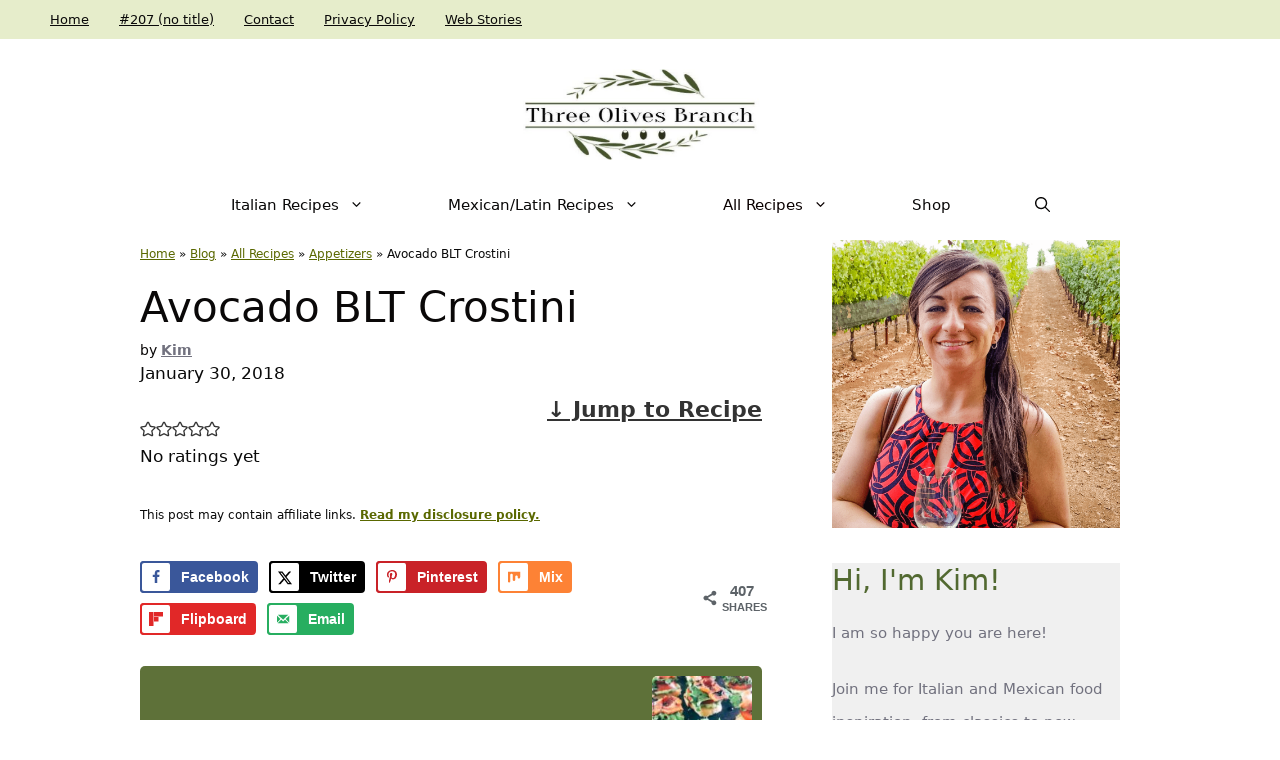

--- FILE ---
content_type: text/html; charset=UTF-8
request_url: https://www.threeolivesbranch.com/avocado-blt-crostini/
body_size: 41841
content:
<!DOCTYPE html>
<html lang="en-US">
<head>
	<meta charset="UTF-8">
	<link href='https://i2.wp.com' rel='preconnect' crossorigin>
<link href='https://fonts.googleapis.com' rel='preconnect' crossorigin>
<link href='https://track.blogmeetsbrand.com' rel='preconnect' crossorigin>
<link href='//scripts.mediavine.com/' rel='preconnect' crossorigin><link href='//video.mediavine.com' rel='preconnect' crossorigin><link href='//exchange.mediavine.com' rel='preconnect' crossorigin><link href='//sync.srv.stackadapt.com' rel='preconnect' crossorigin><link href='//dmx.districtm.io' rel='preconnect' crossorigin><link href='//districtm-match.dotomi.com' rel='preconnect' crossorigin><link href='//u.acuityplatform.com' rel='preconnect' crossorigin><link href='//x.bidswitch.net' rel='preconnect' crossorigin><link href='//cdn.districtm.io' rel='preconnect' crossorigin><link href='//bam.nr-data.net' rel='preconnect' crossorigin><link href='//match.adsrvr.org' rel='preconnect' crossorigin><script>rm2Inited=!1;
function afterrm2(){if(!window.getWpmrJS){setTimeout(afterrm2,80);return}getWpmrJS()}

function lazyrm21(){
if(rm2Inited)return;var l=document.createElement('link');l.href='/wp-content/plugins/wp-recipe-maker/dist/public-modern.css';l.type='text/css';l.rel='stylesheet';l.media='screen';document.getElementsByTagName('head')[0].appendChild(l);
var l1=document.createElement('link');l1.href='/wp-content/plugins/wp-recipe-maker-premium/dist/public-pro.css';l1.type='text/css';l1.rel='stylesheet';l1.media='screen';document.getElementsByTagName('head')[0].appendChild(l1);
afterrm2();
rm2Inited=!0;console.log('load css / js [ /wp-recipe-maker/templates/recipe/legacy/tastefully-simple/tastefully-simple.min.css ] [2x css /00x js ]')
}
var s_rm2='.wprm-recipe-container,.wprm-rating-stars';

function lazyrm2old1(){
var i=function(t){if(!t)return;var n=t.getBoundingClientRect();return 1699>n.top||-1699>n.top};if(rm2Inited||!i(document.querySelector(s_rm2)))return;lazyrm21()
}
function inviewrm2(){if(!'IntersectionObserver' in window||!('IntersectionObserverEntry' in window)||!('intersectionRatio' in window.IntersectionObserverEntry.prototype)){
document.addEventListener('resize',lazyrm2old1);
document.addEventListener('mousemove',lazyrm2old1);
document.addEventListener('scroll',function(){if(window.scrollY>244)lazyrm2old1()})
lazyrm2old1()
}else{
var Elsrm2=document.querySelectorAll(s_rm2);
var observerrm2=new IntersectionObserver(function(entries){
entries.forEach(function(e){
if(e.isIntersecting){
lazyrm21();
observerrm2.unobserve(e.target)
}})},{rootMargin:'929px'});Elsrm2.forEach(function(e){observerrm2.observe(e)})
}}
document.addEventListener('scroll',inviewrm2);document.addEventListener('mousemove',lazyrm2old1);
document.addEventListener('touchstart',lazyrm2old1);</script><meta name='robots' content='index, follow, max-image-preview:large, max-snippet:-1, max-video-preview:-1' />
	<style>img:is([sizes="auto" i], [sizes^="auto," i]) { contain-intrinsic-size: 3000px 1500px }</style>
	<meta name="pinterest-rich-pin" content="false" /><meta name="viewport" content="width=device-width, initial-scale=1">
	<!-- This site is optimized with the Yoast SEO plugin v26.6 - https://yoast.com/wordpress/plugins/seo/ -->
	<title>Avocado BLT Crostini - Three Olives Branch</title>
<link data-rocket-prefetch href="https://faves.grow.me" rel="dns-prefetch">
<link data-rocket-prefetch href="https://assets.pinterest.com" rel="dns-prefetch">
<link data-rocket-prefetch href="https://exchange.mediavine.com" rel="dns-prefetch">
<link data-rocket-prefetch href="https://scripts.mediavine.com" rel="dns-prefetch">
<link data-rocket-prefetch href="https://www.googletagmanager.com" rel="dns-prefetch">
<link data-rocket-prefetch href="https://securepubads.g.doubleclick.net" rel="dns-prefetch">
<link data-rocket-prefetch href="https://eu-us.consentmanager.net" rel="dns-prefetch">
<link data-rocket-prefetch href="https://eu-us-cdn.consentmanager.net" rel="dns-prefetch">
<link data-rocket-prefetch href="https://z-na.amazon-adsystem.com" rel="dns-prefetch">
<link data-rocket-prefetch href="https://stats.wp.com" rel="dns-prefetch">
<link data-rocket-prefetch href="https://app.grow.me" rel="dns-prefetch"><link rel="preload" data-rocket-preload as="image" href="https://www.threeolivesbranch.com/wp-content/uploads/2018/01/IMG_7883-768x1024.jpg" imagesrcset="https://www.threeolivesbranch.com/wp-content/uploads/2018/01/IMG_7883-768x1024.jpg 768w, https://www.threeolivesbranch.com/wp-content/uploads/2018/01/IMG_7883-225x300.jpg 225w, https://www.threeolivesbranch.com/wp-content/uploads/2018/01/IMG_7883-150x200.jpg 150w, https://www.threeolivesbranch.com/wp-content/uploads/2018/01/IMG_7883-600x800.jpg 600w, https://www.threeolivesbranch.com/wp-content/uploads/2018/01/IMG_7883-735x980.jpg 735w" imagesizes="(max-width: 768px) 100vw, 768px" fetchpriority="high">
	<meta name="description" content="Quick and easy party appetizer recipe. Avocado BLT Crostini are simple to make. Bread is layered with avocado, tomato, bacon, and lettuce with balsamic." />
	<link rel="canonical" href="https://www.threeolivesbranch.com/avocado-blt-crostini/" />
	<meta name="author" content="Kim" />
	<meta name="twitter:label1" content="Written by" />
	<meta name="twitter:data1" content="Kim" />
	<meta name="twitter:label2" content="Est. reading time" />
	<meta name="twitter:data2" content="1 minute" />
	<script type="application/ld+json" class="yoast-schema-graph">{"@context":"https://schema.org","@graph":[{"@type":"Article","@id":"https://www.threeolivesbranch.com/avocado-blt-crostini/#article","isPartOf":{"@id":"https://www.threeolivesbranch.com/avocado-blt-crostini/"},"author":{"name":"Kim","@id":"https://www.threeolivesbranch.com/#/schema/person/7dc339b8b1f42220c197ed1e78c54097"},"headline":"Avocado BLT Crostini","datePublished":"2018-01-30T13:00:00+00:00","dateModified":"2019-12-01T17:59:22+00:00","wordCount":189,"commentCount":1,"publisher":{"@id":"https://www.threeolivesbranch.com/#organization"},"image":{"@id":"https://www.threeolivesbranch.com/avocado-blt-crostini/#primaryimage"},"thumbnailUrl":"https://www.threeolivesbranch.com/wp-content/uploads/2018/01/IMG_7883-scaled.jpg","keywords":["appetizer","avocado","bacon","bread","crostini","lettuce","snack","tomato"],"articleSection":["All Recipes","Appetizers","Fast and Simple","Game Time","Sausage/Pork","Snacks"],"inLanguage":"en-US","potentialAction":[{"@type":"CommentAction","name":"Comment","target":["https://www.threeolivesbranch.com/avocado-blt-crostini/#respond"]}]},{"@type":"WebPage","@id":"https://www.threeolivesbranch.com/avocado-blt-crostini/","url":"https://www.threeolivesbranch.com/avocado-blt-crostini/","name":"Avocado BLT Crostini - Three Olives Branch","isPartOf":{"@id":"https://www.threeolivesbranch.com/#website"},"primaryImageOfPage":{"@id":"https://www.threeolivesbranch.com/avocado-blt-crostini/#primaryimage"},"image":{"@id":"https://www.threeolivesbranch.com/avocado-blt-crostini/#primaryimage"},"thumbnailUrl":"https://www.threeolivesbranch.com/wp-content/uploads/2018/01/IMG_7883-scaled.jpg","datePublished":"2018-01-30T13:00:00+00:00","dateModified":"2019-12-01T17:59:22+00:00","description":"Quick and easy party appetizer recipe. Avocado BLT Crostini are simple to make. Bread is layered with avocado, tomato, bacon, and lettuce with balsamic.","breadcrumb":{"@id":"https://www.threeolivesbranch.com/avocado-blt-crostini/#breadcrumb"},"inLanguage":"en-US","potentialAction":[{"@type":"ReadAction","target":["https://www.threeolivesbranch.com/avocado-blt-crostini/"]}]},{"@type":"ImageObject","inLanguage":"en-US","@id":"https://www.threeolivesbranch.com/avocado-blt-crostini/#primaryimage","url":"https://www.threeolivesbranch.com/wp-content/uploads/2018/01/IMG_7883-scaled.jpg","contentUrl":"https://www.threeolivesbranch.com/wp-content/uploads/2018/01/IMG_7883-scaled.jpg","width":2448,"height":3264},{"@type":"BreadcrumbList","@id":"https://www.threeolivesbranch.com/avocado-blt-crostini/#breadcrumb","itemListElement":[{"@type":"ListItem","position":1,"name":"Home","item":"https://www.threeolivesbranch.com/"},{"@type":"ListItem","position":2,"name":"Blog","item":"https://www.threeolivesbranch.com/blog/"},{"@type":"ListItem","position":3,"name":"All Recipes","item":"https://www.threeolivesbranch.com/category/allrecipes/"},{"@type":"ListItem","position":4,"name":"Appetizers","item":"https://www.threeolivesbranch.com/category/allrecipes/appetizers/"},{"@type":"ListItem","position":5,"name":"Avocado BLT Crostini"}]},{"@type":"WebSite","@id":"https://www.threeolivesbranch.com/#website","url":"https://www.threeolivesbranch.com/","name":"Three Olives Branch","description":"Get excited about cooking again","publisher":{"@id":"https://www.threeolivesbranch.com/#organization"},"potentialAction":[{"@type":"SearchAction","target":{"@type":"EntryPoint","urlTemplate":"https://www.threeolivesbranch.com/?s={search_term_string}"},"query-input":{"@type":"PropertyValueSpecification","valueRequired":true,"valueName":"search_term_string"}}],"inLanguage":"en-US"},{"@type":"Organization","@id":"https://www.threeolivesbranch.com/#organization","name":"Three Olives Branch","url":"https://www.threeolivesbranch.com/","logo":{"@type":"ImageObject","inLanguage":"en-US","@id":"https://www.threeolivesbranch.com/#/schema/logo/image/","url":"https://www.threeolivesbranch.com/wp-content/uploads/2020/09/cropped-12421823_10100608117699773_1275131271_n.jpg","contentUrl":"https://www.threeolivesbranch.com/wp-content/uploads/2020/09/cropped-12421823_10100608117699773_1275131271_n.jpg","width":660,"height":272,"caption":"Three Olives Branch"},"image":{"@id":"https://www.threeolivesbranch.com/#/schema/logo/image/"},"sameAs":["https://www.facebook.com/threeolivesbranch/","https://x.com/3olivesbranch","https://www.instagram.com/threeolivesbranch/","https://www.pinterest.com/threeolivesbran/"]},{"@type":"Person","@id":"https://www.threeolivesbranch.com/#/schema/person/7dc339b8b1f42220c197ed1e78c54097","name":"Kim","image":{"@type":"ImageObject","inLanguage":"en-US","@id":"https://www.threeolivesbranch.com/#/schema/person/image/","url":"https://secure.gravatar.com/avatar/71644eefbe2d31090f0ae136ede34a3a7440f1fad17c45a6cb605a54f20a4d39?s=96&d=mm&r=g","contentUrl":"https://secure.gravatar.com/avatar/71644eefbe2d31090f0ae136ede34a3a7440f1fad17c45a6cb605a54f20a4d39?s=96&d=mm&r=g","caption":"Kim"},"description":"Kim has grown up with a passion for cooking good food! You can find her in the kitchen experimenting with new recipes, making dog treats, and eating Italian food!","url":"https://www.threeolivesbranch.com/author/kim/"},{"@type":"Recipe","name":"Avocado BLT Crostini","author":{"@id":"https://www.threeolivesbranch.com/#/schema/person/7dc339b8b1f42220c197ed1e78c54097"},"description":"","datePublished":"2018-01-30T06:00:00+00:00","image":["https://www.threeolivesbranch.com/wp-content/uploads/2018/01/IMG_7883-scaled.jpg"],"recipeYield":["24","24 pieces"],"prepTime":"PT15M","cookTime":"PT15M","totalTime":"PT30M","recipeIngredient":["1  baguette","1 pound bacon ((cooked as per package directions to crispy texture))","3  roma tomatoes","3  avocados","1 clove garlic (minced)","green leaf lettuce","olive oil","salt","black pepper","balsamic glaze","basil balsamic flavored salt"],"recipeInstructions":[{"@type":"HowToStep","text":"Preheat oven to 350F.","name":"Preheat oven to 350F.","url":"https://www.threeolivesbranch.com/avocado-blt-crostini/#wprm-recipe-49552-step-0-0"},{"@type":"HowToStep","text":"Cut the baguette into approximately 1/4\" slices.  Arrange on a baking sheet.  Drizzle the bread slices with olive oil.","name":"Cut the baguette into approximately 1/4\" slices.  Arrange on a baking sheet.  Drizzle the bread slices with olive oil.","url":"https://www.threeolivesbranch.com/avocado-blt-crostini/#wprm-recipe-49552-step-0-1"},{"@type":"HowToStep","text":"Bake the bread until just starting to turn golden, approximately 5 minutes.  Remove from oven.","name":"Bake the bread until just starting to turn golden, approximately 5 minutes.  Remove from oven.","url":"https://www.threeolivesbranch.com/avocado-blt-crostini/#wprm-recipe-49552-step-0-2"},{"@type":"HowToStep","text":"While the bread is baking, prepare the other ingredients.  Slice the tomatoes into 1/4\" slices.  Cook the bacon until crispy and cut each piece in half (approzimately) to fit on the bread slices.","name":"While the bread is baking, prepare the other ingredients.  Slice the tomatoes into 1/4\" slices.  Cook the bacon until crispy and cut each piece in half (approzimately) to fit on the bread slices.","url":"https://www.threeolivesbranch.com/avocado-blt-crostini/#wprm-recipe-49552-step-0-3"},{"@type":"HowToStep","text":"In a small bowl, mash the avocado to your preferred texture.  Drizzle with olive oil and add a pinch of salt and black pepper.  Stir to combine.","name":"In a small bowl, mash the avocado to your preferred texture.  Drizzle with olive oil and add a pinch of salt and black pepper.  Stir to combine.","url":"https://www.threeolivesbranch.com/avocado-blt-crostini/#wprm-recipe-49552-step-0-4"},{"@type":"HowToStep","text":"Spread the avocado mixture on each piece of toast.  Layer with a slice of tomato, a piece of lettuce, and a piece of bacon.","name":"Spread the avocado mixture on each piece of toast.  Layer with a slice of tomato, a piece of lettuce, and a piece of bacon.","url":"https://www.threeolivesbranch.com/avocado-blt-crostini/#wprm-recipe-49552-step-0-5"},{"@type":"HowToStep","text":"Drizzle with balsamic glaze and finish with the balsamic basil salt as desired.  Serve immediately.","name":"Drizzle with balsamic glaze and finish with the balsamic basil salt as desired.  Serve immediately.","url":"https://www.threeolivesbranch.com/avocado-blt-crostini/#wprm-recipe-49552-step-0-6"}],"@id":"https://www.threeolivesbranch.com/avocado-blt-crostini/#recipe","isPartOf":{"@id":"https://www.threeolivesbranch.com/avocado-blt-crostini/#article"},"mainEntityOfPage":"https://www.threeolivesbranch.com/avocado-blt-crostini/"}]}</script>
	<!-- / Yoast SEO plugin. -->


<!-- Hubbub v.2.27.2 https://morehubbub.com/ -->
<meta property="og:locale" content="en_US" />
<meta property="og:type" content="article" />
<meta property="og:title" content="Avocado BLT Crostini" />
<meta property="og:description" content="Quick and easy party appetizer recipe. Avocado BLT Crostini are simple to make. Bread is layered with avocado, tomato, bacon, and lettuce with balsamic." />
<meta property="og:url" content="https://www.threeolivesbranch.com/avocado-blt-crostini/" />
<meta property="og:site_name" content="Three Olives Branch" />
<meta property="og:updated_time" content="2019-12-01T10:59:22+00:00" />
<meta property="article:published_time" content="2018-01-30T06:00:00+00:00" />
<meta property="article:modified_time" content="2019-12-01T10:59:22+00:00" />
<meta name="twitter:card" content="summary_large_image" />
<meta name="twitter:title" content="Avocado BLT Crostini" />
<meta name="twitter:description" content="Quick and easy party appetizer recipe. Avocado BLT Crostini are simple to make. Bread is layered with avocado, tomato, bacon, and lettuce with balsamic." />
<meta class="flipboard-article" content="Quick and easy party appetizer recipe. Avocado BLT Crostini are simple to make. Bread is layered with avocado, tomato, bacon, and lettuce with balsamic." />
<meta property="og:image" content="https://www.threeolivesbranch.com/wp-content/uploads/2018/01/IMG_7883-scaled.jpg" />
<meta name="twitter:image" content="https://www.threeolivesbranch.com/wp-content/uploads/2018/01/IMG_7883-scaled.jpg" />
<meta property="og:image:width" content="2448" />
<meta property="og:image:height" content="3264" />
<!-- Hubbub v.2.27.2 https://morehubbub.com/ -->
<link rel='dns-prefetch' href='//scripts.mediavine.com' />
<link rel='dns-prefetch' href='//stats.wp.com' />

<link rel="alternate" type="application/rss+xml" title="Three Olives Branch &raquo; Feed" href="https://www.threeolivesbranch.com/feed/" />
<link rel="alternate" type="application/rss+xml" title="Three Olives Branch &raquo; Comments Feed" href="https://www.threeolivesbranch.com/comments/feed/" />
<link rel="alternate" type="application/rss+xml" title="Three Olives Branch &raquo; Avocado BLT Crostini Comments Feed" href="https://www.threeolivesbranch.com/avocado-blt-crostini/feed/" />
<link href='https://z-na.amazon-adsystem.com' rel='preconnect' crossorigin>
<link href='https://aax-us-east.amazon-adsystem.com' rel='preconnect' crossorigin>
<link href='https://ir-na.amazon-adsystem.com' rel='preconnect' crossorigin>
<link rel="alternate" type="application/rss+xml" title="Three Olives Branch &raquo; Stories Feed" href="https://www.threeolivesbranch.com/web-stories/feed/">		<!-- This site uses the Google Analytics by MonsterInsights plugin v9.11.0 - Using Analytics tracking - https://www.monsterinsights.com/ -->
							<script src="//www.googletagmanager.com/gtag/js?id=G-ZQTP7J5JSK"  data-cfasync="false" data-wpfc-render="false" async></script>
			<script data-cfasync="false" data-wpfc-render="false">
				var mi_version = '9.11.0';
				var mi_track_user = true;
				var mi_no_track_reason = '';
								var MonsterInsightsDefaultLocations = {"page_location":"https:\/\/www.threeolivesbranch.com\/avocado-blt-crostini\/"};
								if ( typeof MonsterInsightsPrivacyGuardFilter === 'function' ) {
					var MonsterInsightsLocations = (typeof MonsterInsightsExcludeQuery === 'object') ? MonsterInsightsPrivacyGuardFilter( MonsterInsightsExcludeQuery ) : MonsterInsightsPrivacyGuardFilter( MonsterInsightsDefaultLocations );
				} else {
					var MonsterInsightsLocations = (typeof MonsterInsightsExcludeQuery === 'object') ? MonsterInsightsExcludeQuery : MonsterInsightsDefaultLocations;
				}

								var disableStrs = [
										'ga-disable-G-ZQTP7J5JSK',
									];

				/* Function to detect opted out users */
				function __gtagTrackerIsOptedOut() {
					for (var index = 0; index < disableStrs.length; index++) {
						if (document.cookie.indexOf(disableStrs[index] + '=true') > -1) {
							return true;
						}
					}

					return false;
				}

				/* Disable tracking if the opt-out cookie exists. */
				if (__gtagTrackerIsOptedOut()) {
					for (var index = 0; index < disableStrs.length; index++) {
						window[disableStrs[index]] = true;
					}
				}

				/* Opt-out function */
				function __gtagTrackerOptout() {
					for (var index = 0; index < disableStrs.length; index++) {
						document.cookie = disableStrs[index] + '=true; expires=Thu, 31 Dec 2099 23:59:59 UTC; path=/';
						window[disableStrs[index]] = true;
					}
				}

				if ('undefined' === typeof gaOptout) {
					function gaOptout() {
						__gtagTrackerOptout();
					}
				}
								window.dataLayer = window.dataLayer || [];

				window.MonsterInsightsDualTracker = {
					helpers: {},
					trackers: {},
				};
				if (mi_track_user) {
					function __gtagDataLayer() {
						dataLayer.push(arguments);
					}

					function __gtagTracker(type, name, parameters) {
						if (!parameters) {
							parameters = {};
						}

						if (parameters.send_to) {
							__gtagDataLayer.apply(null, arguments);
							return;
						}

						if (type === 'event') {
														parameters.send_to = monsterinsights_frontend.v4_id;
							var hookName = name;
							if (typeof parameters['event_category'] !== 'undefined') {
								hookName = parameters['event_category'] + ':' + name;
							}

							if (typeof MonsterInsightsDualTracker.trackers[hookName] !== 'undefined') {
								MonsterInsightsDualTracker.trackers[hookName](parameters);
							} else {
								__gtagDataLayer('event', name, parameters);
							}
							
						} else {
							__gtagDataLayer.apply(null, arguments);
						}
					}

					__gtagTracker('js', new Date());
					__gtagTracker('set', {
						'developer_id.dZGIzZG': true,
											});
					if ( MonsterInsightsLocations.page_location ) {
						__gtagTracker('set', MonsterInsightsLocations);
					}
										__gtagTracker('config', 'G-ZQTP7J5JSK', {"forceSSL":"true","link_attribution":"true"} );
										window.gtag = __gtagTracker;										(function () {
						/* https://developers.google.com/analytics/devguides/collection/analyticsjs/ */
						/* ga and __gaTracker compatibility shim. */
						var noopfn = function () {
							return null;
						};
						var newtracker = function () {
							return new Tracker();
						};
						var Tracker = function () {
							return null;
						};
						var p = Tracker.prototype;
						p.get = noopfn;
						p.set = noopfn;
						p.send = function () {
							var args = Array.prototype.slice.call(arguments);
							args.unshift('send');
							__gaTracker.apply(null, args);
						};
						var __gaTracker = function () {
							var len = arguments.length;
							if (len === 0) {
								return;
							}
							var f = arguments[len - 1];
							if (typeof f !== 'object' || f === null || typeof f.hitCallback !== 'function') {
								if ('send' === arguments[0]) {
									var hitConverted, hitObject = false, action;
									if ('event' === arguments[1]) {
										if ('undefined' !== typeof arguments[3]) {
											hitObject = {
												'eventAction': arguments[3],
												'eventCategory': arguments[2],
												'eventLabel': arguments[4],
												'value': arguments[5] ? arguments[5] : 1,
											}
										}
									}
									if ('pageview' === arguments[1]) {
										if ('undefined' !== typeof arguments[2]) {
											hitObject = {
												'eventAction': 'page_view',
												'page_path': arguments[2],
											}
										}
									}
									if (typeof arguments[2] === 'object') {
										hitObject = arguments[2];
									}
									if (typeof arguments[5] === 'object') {
										Object.assign(hitObject, arguments[5]);
									}
									if ('undefined' !== typeof arguments[1].hitType) {
										hitObject = arguments[1];
										if ('pageview' === hitObject.hitType) {
											hitObject.eventAction = 'page_view';
										}
									}
									if (hitObject) {
										action = 'timing' === arguments[1].hitType ? 'timing_complete' : hitObject.eventAction;
										hitConverted = mapArgs(hitObject);
										__gtagTracker('event', action, hitConverted);
									}
								}
								return;
							}

							function mapArgs(args) {
								var arg, hit = {};
								var gaMap = {
									'eventCategory': 'event_category',
									'eventAction': 'event_action',
									'eventLabel': 'event_label',
									'eventValue': 'event_value',
									'nonInteraction': 'non_interaction',
									'timingCategory': 'event_category',
									'timingVar': 'name',
									'timingValue': 'value',
									'timingLabel': 'event_label',
									'page': 'page_path',
									'location': 'page_location',
									'title': 'page_title',
									'referrer' : 'page_referrer',
								};
								for (arg in args) {
																		if (!(!args.hasOwnProperty(arg) || !gaMap.hasOwnProperty(arg))) {
										hit[gaMap[arg]] = args[arg];
									} else {
										hit[arg] = args[arg];
									}
								}
								return hit;
							}

							try {
								f.hitCallback();
							} catch (ex) {
							}
						};
						__gaTracker.create = newtracker;
						__gaTracker.getByName = newtracker;
						__gaTracker.getAll = function () {
							return [];
						};
						__gaTracker.remove = noopfn;
						__gaTracker.loaded = true;
						window['__gaTracker'] = __gaTracker;
					})();
									} else {
										console.log("");
					(function () {
						function __gtagTracker() {
							return null;
						}

						window['__gtagTracker'] = __gtagTracker;
						window['gtag'] = __gtagTracker;
					})();
									}
			</script>
							<!-- / Google Analytics by MonsterInsights -->
		<style id='classic-theme-styles-inline-css'>
/*! This file is auto-generated */
.wp-block-button__link{color:#fff;background-color:#32373c;border-radius:9999px;box-shadow:none;text-decoration:none;padding:calc(.667em + 2px) calc(1.333em + 2px);font-size:1.125em}.wp-block-file__button{background:#32373c;color:#fff;text-decoration:none}
</style>
<link rel='stylesheet' id='mediaelement-css' href='https://www.threeolivesbranch.com/wp-includes/js/mediaelement/mediaelementplayer-legacy.min.css' media='all' />
<link rel='stylesheet' id='wp-mediaelement-css' href='https://www.threeolivesbranch.com/wp-includes/js/mediaelement/wp-mediaelement.min.css' media='all' />
<style id='jetpack-sharing-buttons-style-inline-css'>
.jetpack-sharing-buttons__services-list{display:flex;flex-direction:row;flex-wrap:wrap;gap:0;list-style-type:none;margin:5px;padding:0}.jetpack-sharing-buttons__services-list.has-small-icon-size{font-size:12px}.jetpack-sharing-buttons__services-list.has-normal-icon-size{font-size:16px}.jetpack-sharing-buttons__services-list.has-large-icon-size{font-size:24px}.jetpack-sharing-buttons__services-list.has-huge-icon-size{font-size:36px}@media print{.jetpack-sharing-buttons__services-list{display:none!important}}.editor-styles-wrapper .wp-block-jetpack-sharing-buttons{gap:0;padding-inline-start:0}ul.jetpack-sharing-buttons__services-list.has-background{padding:1.25em 2.375em}
</style>
<style id='global-styles-inline-css'>
:root{--wp--preset--aspect-ratio--square: 1;--wp--preset--aspect-ratio--4-3: 4/3;--wp--preset--aspect-ratio--3-4: 3/4;--wp--preset--aspect-ratio--3-2: 3/2;--wp--preset--aspect-ratio--2-3: 2/3;--wp--preset--aspect-ratio--16-9: 16/9;--wp--preset--aspect-ratio--9-16: 9/16;--wp--preset--color--black: #000000;--wp--preset--color--cyan-bluish-gray: #abb8c3;--wp--preset--color--white: #ffffff;--wp--preset--color--pale-pink: #f78da7;--wp--preset--color--vivid-red: #cf2e2e;--wp--preset--color--luminous-vivid-orange: #ff6900;--wp--preset--color--luminous-vivid-amber: #fcb900;--wp--preset--color--light-green-cyan: #7bdcb5;--wp--preset--color--vivid-green-cyan: #00d084;--wp--preset--color--pale-cyan-blue: #8ed1fc;--wp--preset--color--vivid-cyan-blue: #0693e3;--wp--preset--color--vivid-purple: #9b51e0;--wp--preset--color--contrast: var(--contrast);--wp--preset--color--contrast-2: var(--contrast-2);--wp--preset--color--contrast-3: var(--contrast-3);--wp--preset--color--base: var(--base);--wp--preset--color--base-2: var(--base-2);--wp--preset--color--base-3: var(--base-3);--wp--preset--color--global-color-8: var(--global-color-8);--wp--preset--gradient--vivid-cyan-blue-to-vivid-purple: linear-gradient(135deg,rgba(6,147,227,1) 0%,rgb(155,81,224) 100%);--wp--preset--gradient--light-green-cyan-to-vivid-green-cyan: linear-gradient(135deg,rgb(122,220,180) 0%,rgb(0,208,130) 100%);--wp--preset--gradient--luminous-vivid-amber-to-luminous-vivid-orange: linear-gradient(135deg,rgba(252,185,0,1) 0%,rgba(255,105,0,1) 100%);--wp--preset--gradient--luminous-vivid-orange-to-vivid-red: linear-gradient(135deg,rgba(255,105,0,1) 0%,rgb(207,46,46) 100%);--wp--preset--gradient--very-light-gray-to-cyan-bluish-gray: linear-gradient(135deg,rgb(238,238,238) 0%,rgb(169,184,195) 100%);--wp--preset--gradient--cool-to-warm-spectrum: linear-gradient(135deg,rgb(74,234,220) 0%,rgb(151,120,209) 20%,rgb(207,42,186) 40%,rgb(238,44,130) 60%,rgb(251,105,98) 80%,rgb(254,248,76) 100%);--wp--preset--gradient--blush-light-purple: linear-gradient(135deg,rgb(255,206,236) 0%,rgb(152,150,240) 100%);--wp--preset--gradient--blush-bordeaux: linear-gradient(135deg,rgb(254,205,165) 0%,rgb(254,45,45) 50%,rgb(107,0,62) 100%);--wp--preset--gradient--luminous-dusk: linear-gradient(135deg,rgb(255,203,112) 0%,rgb(199,81,192) 50%,rgb(65,88,208) 100%);--wp--preset--gradient--pale-ocean: linear-gradient(135deg,rgb(255,245,203) 0%,rgb(182,227,212) 50%,rgb(51,167,181) 100%);--wp--preset--gradient--electric-grass: linear-gradient(135deg,rgb(202,248,128) 0%,rgb(113,206,126) 100%);--wp--preset--gradient--midnight: linear-gradient(135deg,rgb(2,3,129) 0%,rgb(40,116,252) 100%);--wp--preset--font-size--small: 13px;--wp--preset--font-size--medium: 20px;--wp--preset--font-size--large: 36px;--wp--preset--font-size--x-large: 42px;--wp--preset--spacing--20: 0.44rem;--wp--preset--spacing--30: 0.67rem;--wp--preset--spacing--40: 1rem;--wp--preset--spacing--50: 1.5rem;--wp--preset--spacing--60: 2.25rem;--wp--preset--spacing--70: 3.38rem;--wp--preset--spacing--80: 5.06rem;--wp--preset--shadow--natural: 6px 6px 9px rgba(0, 0, 0, 0.2);--wp--preset--shadow--deep: 12px 12px 50px rgba(0, 0, 0, 0.4);--wp--preset--shadow--sharp: 6px 6px 0px rgba(0, 0, 0, 0.2);--wp--preset--shadow--outlined: 6px 6px 0px -3px rgba(255, 255, 255, 1), 6px 6px rgba(0, 0, 0, 1);--wp--preset--shadow--crisp: 6px 6px 0px rgba(0, 0, 0, 1);}:where(.is-layout-flex){gap: 0.5em;}:where(.is-layout-grid){gap: 0.5em;}body .is-layout-flex{display: flex;}.is-layout-flex{flex-wrap: wrap;align-items: center;}.is-layout-flex > :is(*, div){margin: 0;}body .is-layout-grid{display: grid;}.is-layout-grid > :is(*, div){margin: 0;}:where(.wp-block-columns.is-layout-flex){gap: 2em;}:where(.wp-block-columns.is-layout-grid){gap: 2em;}:where(.wp-block-post-template.is-layout-flex){gap: 1.25em;}:where(.wp-block-post-template.is-layout-grid){gap: 1.25em;}.has-black-color{color: var(--wp--preset--color--black) !important;}.has-cyan-bluish-gray-color{color: var(--wp--preset--color--cyan-bluish-gray) !important;}.has-white-color{color: var(--wp--preset--color--white) !important;}.has-pale-pink-color{color: var(--wp--preset--color--pale-pink) !important;}.has-vivid-red-color{color: var(--wp--preset--color--vivid-red) !important;}.has-luminous-vivid-orange-color{color: var(--wp--preset--color--luminous-vivid-orange) !important;}.has-luminous-vivid-amber-color{color: var(--wp--preset--color--luminous-vivid-amber) !important;}.has-light-green-cyan-color{color: var(--wp--preset--color--light-green-cyan) !important;}.has-vivid-green-cyan-color{color: var(--wp--preset--color--vivid-green-cyan) !important;}.has-pale-cyan-blue-color{color: var(--wp--preset--color--pale-cyan-blue) !important;}.has-vivid-cyan-blue-color{color: var(--wp--preset--color--vivid-cyan-blue) !important;}.has-vivid-purple-color{color: var(--wp--preset--color--vivid-purple) !important;}.has-black-background-color{background-color: var(--wp--preset--color--black) !important;}.has-cyan-bluish-gray-background-color{background-color: var(--wp--preset--color--cyan-bluish-gray) !important;}.has-white-background-color{background-color: var(--wp--preset--color--white) !important;}.has-pale-pink-background-color{background-color: var(--wp--preset--color--pale-pink) !important;}.has-vivid-red-background-color{background-color: var(--wp--preset--color--vivid-red) !important;}.has-luminous-vivid-orange-background-color{background-color: var(--wp--preset--color--luminous-vivid-orange) !important;}.has-luminous-vivid-amber-background-color{background-color: var(--wp--preset--color--luminous-vivid-amber) !important;}.has-light-green-cyan-background-color{background-color: var(--wp--preset--color--light-green-cyan) !important;}.has-vivid-green-cyan-background-color{background-color: var(--wp--preset--color--vivid-green-cyan) !important;}.has-pale-cyan-blue-background-color{background-color: var(--wp--preset--color--pale-cyan-blue) !important;}.has-vivid-cyan-blue-background-color{background-color: var(--wp--preset--color--vivid-cyan-blue) !important;}.has-vivid-purple-background-color{background-color: var(--wp--preset--color--vivid-purple) !important;}.has-black-border-color{border-color: var(--wp--preset--color--black) !important;}.has-cyan-bluish-gray-border-color{border-color: var(--wp--preset--color--cyan-bluish-gray) !important;}.has-white-border-color{border-color: var(--wp--preset--color--white) !important;}.has-pale-pink-border-color{border-color: var(--wp--preset--color--pale-pink) !important;}.has-vivid-red-border-color{border-color: var(--wp--preset--color--vivid-red) !important;}.has-luminous-vivid-orange-border-color{border-color: var(--wp--preset--color--luminous-vivid-orange) !important;}.has-luminous-vivid-amber-border-color{border-color: var(--wp--preset--color--luminous-vivid-amber) !important;}.has-light-green-cyan-border-color{border-color: var(--wp--preset--color--light-green-cyan) !important;}.has-vivid-green-cyan-border-color{border-color: var(--wp--preset--color--vivid-green-cyan) !important;}.has-pale-cyan-blue-border-color{border-color: var(--wp--preset--color--pale-cyan-blue) !important;}.has-vivid-cyan-blue-border-color{border-color: var(--wp--preset--color--vivid-cyan-blue) !important;}.has-vivid-purple-border-color{border-color: var(--wp--preset--color--vivid-purple) !important;}.has-vivid-cyan-blue-to-vivid-purple-gradient-background{background: var(--wp--preset--gradient--vivid-cyan-blue-to-vivid-purple) !important;}.has-light-green-cyan-to-vivid-green-cyan-gradient-background{background: var(--wp--preset--gradient--light-green-cyan-to-vivid-green-cyan) !important;}.has-luminous-vivid-amber-to-luminous-vivid-orange-gradient-background{background: var(--wp--preset--gradient--luminous-vivid-amber-to-luminous-vivid-orange) !important;}.has-luminous-vivid-orange-to-vivid-red-gradient-background{background: var(--wp--preset--gradient--luminous-vivid-orange-to-vivid-red) !important;}.has-very-light-gray-to-cyan-bluish-gray-gradient-background{background: var(--wp--preset--gradient--very-light-gray-to-cyan-bluish-gray) !important;}.has-cool-to-warm-spectrum-gradient-background{background: var(--wp--preset--gradient--cool-to-warm-spectrum) !important;}.has-blush-light-purple-gradient-background{background: var(--wp--preset--gradient--blush-light-purple) !important;}.has-blush-bordeaux-gradient-background{background: var(--wp--preset--gradient--blush-bordeaux) !important;}.has-luminous-dusk-gradient-background{background: var(--wp--preset--gradient--luminous-dusk) !important;}.has-pale-ocean-gradient-background{background: var(--wp--preset--gradient--pale-ocean) !important;}.has-electric-grass-gradient-background{background: var(--wp--preset--gradient--electric-grass) !important;}.has-midnight-gradient-background{background: var(--wp--preset--gradient--midnight) !important;}.has-small-font-size{font-size: var(--wp--preset--font-size--small) !important;}.has-medium-font-size{font-size: var(--wp--preset--font-size--medium) !important;}.has-large-font-size{font-size: var(--wp--preset--font-size--large) !important;}.has-x-large-font-size{font-size: var(--wp--preset--font-size--x-large) !important;}
:where(.wp-block-post-template.is-layout-flex){gap: 1.25em;}:where(.wp-block-post-template.is-layout-grid){gap: 1.25em;}
:where(.wp-block-columns.is-layout-flex){gap: 2em;}:where(.wp-block-columns.is-layout-grid){gap: 2em;}
:root :where(.wp-block-pullquote){font-size: 1.5em;line-height: 1.6;}
</style>
<link rel='stylesheet' id='generate-comments-css' href='https://www.threeolivesbranch.com/wp-content/themes/generatepress/assets/css/components/comments.min.css' media='all' />
<link rel='stylesheet' id='generate-widget-areas-css' href='https://www.threeolivesbranch.com/wp-content/themes/generatepress/assets/css/components/widget-areas.min.css' media='all' />
<link rel='stylesheet' id='generate-style-css' href='https://www.threeolivesbranch.com/wp-content/themes/generatepress/assets/css/main.min.css' media='all' />
<style id='generate-style-inline-css'>
.no-featured-image-padding .featured-image {margin-left:-20px;margin-right:-58px;}.post-image-above-header .no-featured-image-padding .inside-article .featured-image {margin-top:-0px;}@media (max-width:768px){.no-featured-image-padding .featured-image {margin-left:-20px;margin-right:-20px;}.post-image-above-header .no-featured-image-padding .inside-article .featured-image {margin-top:-10px;}}
.is-right-sidebar{width:20%;}.is-left-sidebar{width:25%;}.site-content .content-area{width:80%;}@media (max-width: 690px){.main-navigation .menu-toggle,.sidebar-nav-mobile:not(#sticky-placeholder){display:block;}.main-navigation ul,.gen-sidebar-nav,.main-navigation:not(.slideout-navigation):not(.toggled) .main-nav > ul,.has-inline-mobile-toggle #site-navigation .inside-navigation > *:not(.navigation-search):not(.main-nav){display:none;}.nav-align-right .inside-navigation,.nav-align-center .inside-navigation{justify-content:space-between;}}
#content {max-width: 800px;margin-left: auto;margin-right: auto;}
#content {max-width: 1000px;margin-left: auto;margin-right: auto;}
.dynamic-author-image-rounded{border-radius:100%;}.dynamic-featured-image, .dynamic-author-image{vertical-align:middle;}.one-container.blog .dynamic-content-template:not(:last-child), .one-container.archive .dynamic-content-template:not(:last-child){padding-bottom:0px;}.dynamic-entry-excerpt > p:last-child{margin-bottom:0px;}
</style>
<link data-minify="1" rel='stylesheet' id='dpsp-frontend-style-pro-css' href='https://www.threeolivesbranch.com/wp-content/cache/min/1/wp-content/plugins/social-pug/assets/dist/style-frontend-pro.css?ver=1766177953' media='all' />
<style id='dpsp-frontend-style-pro-inline-css'>

				@media screen and ( max-width : 720px ) {
					.dpsp-content-wrapper.dpsp-hide-on-mobile,
					.dpsp-share-text.dpsp-hide-on-mobile {
						display: none;
					}
					.dpsp-has-spacing .dpsp-networks-btns-wrapper li {
						margin:0 2% 10px 0;
					}
					.dpsp-network-btn.dpsp-has-label:not(.dpsp-has-count) {
						max-height: 40px;
						padding: 0;
						justify-content: center;
					}
					.dpsp-content-wrapper.dpsp-size-small .dpsp-network-btn.dpsp-has-label:not(.dpsp-has-count){
						max-height: 32px;
					}
					.dpsp-content-wrapper.dpsp-size-large .dpsp-network-btn.dpsp-has-label:not(.dpsp-has-count){
						max-height: 46px;
					}
				}
			
</style>
<link rel='stylesheet' id='generatepress-dynamic-css' href='https://www.threeolivesbranch.com/wp-content/uploads/generatepress/style.min.css' media='all' />
<style id='generateblocks-inline-css'>
.gb-button-wrapper{display:flex;flex-wrap:wrap;align-items:flex-start;justify-content:flex-start;clear:both;}.gb-button-wrapper-9ca01eec{margin-top:12px;}.gb-button-wrapper a.gb-button-7d0bc095, .gb-button-wrapper a.gb-button-7d0bc095:visited{padding:0;color:#000000;text-decoration:none;display:inline-flex;align-items:center;justify-content:center;text-align:center;}.gb-button-wrapper a.gb-button-7d0bc095:hover, .gb-button-wrapper a.gb-button-7d0bc095:active, .gb-button-wrapper a.gb-button-7d0bc095:focus{background-color:#222222;color:#ffffff;}.gb-button-wrapper a.gb-button-7d0bc095 .gb-icon{font-size:1.5em;line-height:0;padding-right:0.5em;align-items:center;display:inline-flex;}.gb-button-wrapper a.gb-button-7d0bc095 .gb-icon svg{height:1em;width:1em;fill:currentColor;}.gb-button-wrapper a.gb-button-13094c2b, .gb-button-wrapper a.gb-button-13094c2b:visited{padding:0;color:#000000;text-decoration:none;display:inline-flex;align-items:center;justify-content:center;text-align:center;}.gb-button-wrapper a.gb-button-13094c2b:hover, .gb-button-wrapper a.gb-button-13094c2b:active, .gb-button-wrapper a.gb-button-13094c2b:focus{background-color:#222222;color:#ffffff;}.gb-button-wrapper a.gb-button-13094c2b .gb-icon{font-size:1.5em;line-height:0;padding-right:0.5em;align-items:center;display:inline-flex;}.gb-button-wrapper a.gb-button-13094c2b .gb-icon svg{height:1em;width:1em;fill:currentColor;}.gb-button-wrapper a.gb-button-dff58d79, .gb-button-wrapper a.gb-button-dff58d79:visited{padding:0;color:#000000;text-decoration:none;display:inline-flex;align-items:center;justify-content:center;text-align:center;}.gb-button-wrapper a.gb-button-dff58d79:hover, .gb-button-wrapper a.gb-button-dff58d79:active, .gb-button-wrapper a.gb-button-dff58d79:focus{background-color:#222222;color:#ffffff;}.gb-button-wrapper a.gb-button-dff58d79 .gb-icon{font-size:1.5em;line-height:0;padding-right:0.5em;align-items:center;display:inline-flex;}.gb-button-wrapper a.gb-button-dff58d79 .gb-icon svg{height:1em;width:1em;fill:currentColor;}.gb-button-wrapper a.gb-button-9c26c6be, .gb-button-wrapper a.gb-button-9c26c6be:visited{padding:0;color:#000000;text-decoration:none;display:inline-flex;align-items:center;justify-content:center;text-align:center;}.gb-button-wrapper a.gb-button-9c26c6be:hover, .gb-button-wrapper a.gb-button-9c26c6be:active, .gb-button-wrapper a.gb-button-9c26c6be:focus{background-color:#222222;color:#ffffff;}.gb-button-wrapper a.gb-button-9c26c6be .gb-icon{font-size:1.5em;line-height:0;padding-right:0.5em;align-items:center;display:inline-flex;}.gb-button-wrapper a.gb-button-9c26c6be .gb-icon svg{height:1em;width:1em;fill:currentColor;}.gb-button-wrapper a.gb-button-770d5c67, .gb-button-wrapper a.gb-button-770d5c67:visited{padding:0;color:#000000;text-decoration:none;display:inline-flex;align-items:center;justify-content:center;text-align:center;}.gb-button-wrapper a.gb-button-770d5c67:hover, .gb-button-wrapper a.gb-button-770d5c67:active, .gb-button-wrapper a.gb-button-770d5c67:focus{background-color:#222222;color:#ffffff;}.gb-button-wrapper a.gb-button-770d5c67 .gb-icon{font-size:1.5em;line-height:0;padding-right:0.5em;align-items:center;display:inline-flex;}.gb-button-wrapper a.gb-button-770d5c67 .gb-icon svg{height:1em;width:1em;fill:currentColor;}.gb-container-aff84785 > .gb-inside-container{padding:0 40px;max-width:1200px;margin-left:auto;margin-right:auto;}.gb-grid-wrapper > .gb-grid-column-aff84785 > .gb-container{display:flex;flex-direction:column;height:100%;}.gb-container-60283bab{text-align:left;}.gb-container-60283bab > .gb-inside-container{padding:0;}.gb-grid-wrapper > .gb-grid-column-60283bab{width:50%;}.gb-grid-wrapper > .gb-grid-column-60283bab > .gb-container{display:flex;flex-direction:column;height:100%;}.gb-container-511af9a9{text-align:right;}.gb-container-511af9a9 > .gb-inside-container{padding:0;}.gb-grid-wrapper > .gb-grid-column-511af9a9{width:50%;}.gb-grid-wrapper > .gb-grid-column-511af9a9 > .gb-container{display:flex;flex-direction:column;height:100%;}.gb-grid-wrapper-1d0de16e{display:flex;flex-wrap:wrap;}.gb-grid-wrapper-1d0de16e > .gb-grid-column{box-sizing:border-box;padding-left:0px;}@media (max-width: 767px) {.gb-grid-wrapper > .gb-grid-column-aff84785{width:100%;}.gb-grid-wrapper > .gb-grid-column-60283bab{width:33.33%;}.gb-grid-wrapper > .gb-grid-column-511af9a9{width:33.33%;}.gb-grid-wrapper-1d0de16e{margin-left:0;}.gb-grid-wrapper-1d0de16e > .gb-grid-column{padding-left:0px;}}:root{--gb-container-width:1200px;}.gb-container .wp-block-image img{vertical-align:middle;}.gb-grid-wrapper .wp-block-image{margin-bottom:0;}.gb-highlight{background:none;}.gb-shape{line-height:0;}
</style>
<link rel='stylesheet' id='generate-blog-columns-css' href='https://www.threeolivesbranch.com/wp-content/plugins/gp-premium/blog/functions/css/columns.min.css' media='all' />
<link rel='stylesheet' id='generate-offside-css' href='https://www.threeolivesbranch.com/wp-content/plugins/gp-premium/menu-plus/functions/css/offside.min.css' media='all' />
<style id='generate-offside-inline-css'>
:root{--gp-slideout-width:265px;}.slideout-navigation.main-navigation{background-color:var(--base);}.slideout-navigation.main-navigation .main-nav ul li a{color:var(--accent);}.slideout-navigation.main-navigation ul ul{background-color:#ffffff;}.slideout-navigation.main-navigation .main-nav ul ul li a{color:#0a0a0a;}.slideout-navigation.main-navigation .main-nav ul li:not([class*="current-menu-"]):hover > a, .slideout-navigation.main-navigation .main-nav ul li:not([class*="current-menu-"]):focus > a, .slideout-navigation.main-navigation .main-nav ul li.sfHover:not([class*="current-menu-"]) > a{color:#878996;background-color:var(--global-color-8);}.slideout-navigation.main-navigation .main-nav ul li[class*="current-menu-"] > a{color:#72727f;background-color:var(--global-color-8);}.slideout-navigation, .slideout-navigation a{color:var(--accent);}.slideout-navigation button.slideout-exit{color:var(--accent);padding-left:42px;padding-right:42px;}.slide-opened nav.toggled .menu-toggle:before{display:none;}@media (max-width: 690px){.menu-bar-item.slideout-toggle{display:none;}}
</style>




<script src="https://www.threeolivesbranch.com/wp-includes/js/jquery/jquery.min.js" id="jquery-core-js" data-rocket-defer defer></script>

<script async="async" fetchpriority="high" data-noptimize="1" data-cfasync="false" src="https://scripts.mediavine.com/tags/three-olives-branch.js" id="mv-script-wrapper-js"></script>
<style>@font-face{font-family:fontello;font-display:swap;src:url(/wp-content/themes/fontello.eot);src:url(/wp-content/themes/fontello.eot?#iefix) format('embedded-opentype'),url('') format('woff'),url(/wp-content/themes/fontello.ttf) format('truetype'),url(/wp-content/themes/fontello.svg#fontello) format('svg');font-weight:400;font-style:normal}</style><style></style><link rel="https://api.w.org/" href="https://www.threeolivesbranch.com/wp-json/" /><link rel="alternate" title="JSON" type="application/json" href="https://www.threeolivesbranch.com/wp-json/wp/v2/posts/4374" /><link rel="EditURI" type="application/rsd+xml" title="RSD" href="https://www.threeolivesbranch.com/xmlrpc.php?rsd" />

<link rel='shortlink' href='https://www.threeolivesbranch.com/?p=4374' />
<link rel="alternate" title="oEmbed (JSON)" type="application/json+oembed" href="https://www.threeolivesbranch.com/wp-json/oembed/1.0/embed?url=https%3A%2F%2Fwww.threeolivesbranch.com%2Favocado-blt-crostini%2F" />
<link rel="alternate" title="oEmbed (XML)" type="text/xml+oembed" href="https://www.threeolivesbranch.com/wp-json/oembed/1.0/embed?url=https%3A%2F%2Fwww.threeolivesbranch.com%2Favocado-blt-crostini%2F&#038;format=xml" />
	<link rel="preconnect" href="https://fonts.googleapis.com">
	
	<!-- Global site tag (gtag.js) - Google Analytics -->
<script async src="https://www.googletagmanager.com/gtag/js?id=GA_MEASUREMENT_ID"></script>
<script>
  window.dataLayer = window.dataLayer || [];
  function gtag(){window.dataLayer.push(arguments);}
  gtag('js', new Date());

  gtag('config', 'GA_MEASUREMENT_ID');
</script>		<style>
			:root {
				--mv-create-radius: 0;
			}
		</style>
				<style>
				.mv-create-card {
					--mv-create-base: #F4F4F4 !important;
--mv-create-secondary-base: #333 !important;
--mv-create-alt: #5c5c5c !important;
--mv-create-secondary-alt-hover: #545454 !important;
--mv-create-secondary-text: #fff !important;
--mv-create-secondary-base-trans: rgba(51, 51, 51, 0.8) !important;
--mv-star-fill: #999999 !important;
--mv-star-fill-hover: #333 !important;				}
			</style>
		<style type="text/css"> .tippy-box[data-theme~="wprm"] { background-color: #333333; color: #FFFFFF; } .tippy-box[data-theme~="wprm"][data-placement^="top"] > .tippy-arrow::before { border-top-color: #333333; } .tippy-box[data-theme~="wprm"][data-placement^="bottom"] > .tippy-arrow::before { border-bottom-color: #333333; } .tippy-box[data-theme~="wprm"][data-placement^="left"] > .tippy-arrow::before { border-left-color: #333333; } .tippy-box[data-theme~="wprm"][data-placement^="right"] > .tippy-arrow::before { border-right-color: #333333; } .tippy-box[data-theme~="wprm"] a { color: #FFFFFF; } .wprm-comment-rating svg { width: 18px !important; height: 18px !important; } img.wprm-comment-rating { width: 90px !important; height: 18px !important; } body { --comment-rating-star-color: #e4d41b; } body { --wprm-popup-font-size: 16px; } body { --wprm-popup-background: #ffffff; } body { --wprm-popup-title: #000000; } body { --wprm-popup-content: #444444; } body { --wprm-popup-button-background: #444444; } body { --wprm-popup-button-text: #ffffff; } body { --wprm-popup-accent: #747B2D; }</style><style type="text/css">.wprm-glossary-term {color: #5A822B;text-decoration: underline;cursor: help;}</style><style>
	
	/* GeneratePress Site CSS */ /* top bar menu spacing */

.top-bar .widget_nav_menu li {
	margin: 5px 15px;
}

/* no top bar on mobile devices */

@media (max-width: 768px) {
  .top-bar {
    display: none;
  }
}

/* category menu hover lines */

.main-navigation .menu > .menu-item > a::after {
    content: "";
    position: absolute;
    right: 50;
    left: 50%;
    color: #186F85;  
    top: 8px; 
    -webkit-transform: translateX(-50%);
    transform: translateX(-50%);
    display: block;
    width: 0;
    height: 2px; 
    background-color: currentColor;
    transition: 0.3s width ease;
}

.main-navigation .menu > .menu-item > a:hover::after,
.main-navigation .menu > .menu-item > a:focus::after,
.main-navigation .menu > .current-menu-item > a::after{
    width: 40px; 
    color: #186F85;  
}

/* post meta size */

.post-meta {
	font-size: 14px;
}

.entry-meta {
	font-size: 14px;
}

/* wpsp meta spacing */

.wp-show-posts-entry-meta {
	margin-top: 5px;
}

/* wpsp space between post on mobile */

.wp-show-posts-image {
	margin-top: 20px;
}

/* center footer widgets */

.inside-footer-widgets {
    text-align: center;
}


/* lightweight social icons */

.lsi-social-icons li a, .lsi-social-icons li a:hover {
padding: 0px !important;
margin: 10px 6px 0px 6px !important;
}
 /* End GeneratePress Site CSS */

/* DM CSS */

.liCfdH {
    background-color: none !important;
    font-size: 12px !important;
}

.wp-block-latest-posts.is-grid {
    text-align: center;
}

.wprm-recipe-rating.wprm-recipe-rating-inline .wprm-recipe-rating-details {
  text-align: center !important;
}

a {
  font-weight: 600;
}

.top-bar a {
  font-weight: 400;
}

.recipe-key-shortcode.recipe-key-wrap-style4 {
  text-align: left !important;
  margin-top: 8px;
}

h1.entry-title {
  padding: 0px 0 0px 0 !important;
}

.ej_wpseo_breadcrumb a {
  font-weight: normal;
}
.ej_wpseo_breadcrumb {
  margin-bottom: 20px !important;
  font-size: 12px;
  border-bottom: none !important;
}

.hr {
  margin-bottom: 20px !important;
  margin-top: 20px !important;
}

/* Mediavine sidebar adjustment */
/* https://docs.generatepress.com/article/sidebar-widths/ */
@media (min-width: 769px) {
  #right-sidebar {
    min-width: 320px;
  }

  .inside-right-sidebar {
    padding-right: 20px;
  }

  body:not(.no-sidebar) #primary {
    width: calc(100% - 300px);
  }
}

/* End Mediavine Adjustment */
/* Remove Border on wprm circle */
picture.attachment-200x200.size-200x200 {
  border: none !important;
}

/* FacetWP custom CSS by EJ */
@media screen and (max-width: 1024px) {
  .fwpl-layout.el-hkhimk {
    grid-template-columns: 1fr 1fr 1fr;
  }
}

@media screen and (max-width: 768px) {
  .fwpl-layout.el-hkhimk {
    grid-template-columns: 1fr 1fr;
  }
}

@media screen and (max-width: 348px) {
  .fwpl-layout.el-hkhimk {
    grid-template-columns: 1fr;
  }
}

/* END FacetWP custom CSS by EJ */
/* Individual post styling */
h1.entry-title {
  padding: 30px 0 12px 0;
  line-height: 1.2em;
}
/* Set mobile padding on article */
@media (min-width: 768px) {
  nav#site-navigation {
    padding-bottom: 0px;
  }
}
/* Center recipe key icons */
.recipe-key-shortcode.recipe-key-wrap-style4 {
  text-align: center;
}
/* Padding around the whole site */
@media (max-width: 768px) {
  .separate-containers .inside-article,
  .separate-containers .comments-area,
  .separate-containers .page-header,
  .separate-containers .paging-navigation,
  .one-container .site-content,
  .inside-page-header,
  .wp-block-group__inner-container {
    padding: 20px 20px 80px 20px !important;
  }
}
/* Smaller breadcrumbs font size */
.ej_wpseo_breadcrumb {
  border-bottom: 1px solid grey;
  margin-bottom: 12px;
  display: inline-flex;
}
/* Recipe Key fit in sidebar */
ul.recipe-key-wrap-style4.rkSidebarStyle4 {
  columns: 2 !important;
}
@media (min-width: 768px) and (max-width: 1024px) { 
ul.recipe-key-wrap-style4.rkSidebarStyle4 {
  columns: 1 !important;
}
}
/* less margin on entry content social shares */
.entry-content:not(:first-child),
.entry-summary:not(:first-child),
.page-content:not(:first-child) {
  margin-top: 0;
}
/* archive h2 smaller */
h2.entry-title {
  font-size: 18px;
  /*     white-space: nowrap;
    overflow: hidden;
    text-overflow: ellipsis;
    max-width: 200px; */
}
/* WPRM top of post styling */
/* Eric J */
.wprm-recipe-rating .wprm-rating-star.wprm-rating-star-full svg * {
  fill: #f5a623 !important;
  stroke: #f5a623 !important;
}
/* Homepage posts block ul no margin on left */
.post-28111 ul{
	margin-left:0;
}
.page-hero h1, .ej-heading-browse-recipes{
	border-width: 0 0 2px;
  border-style: solid;
	display:inline-flex;
}
.ej-breadcrumbs-taxonomy-description{
	font-size:small;
}
.ej-taxonomy-container{
min-width:100%;
}
</style>
	<style>img#wpstats{display:none}</style>
		<meta name="hubbub-info" description="Hubbub Pro 2.27.2"><style>.wprm-recipe-ingredients li{position:relative}.wprm-recipe-template-snippet-basic-buttons{text-align:center}.wprm-recipe-link.wprm-recipe-link-inline-button{border-width:1px;border-style:solid;display:inline-block;margin:0 5px 5px 0}.wprm-recipe-icon svg{display:inline;vertical-align:middle;margin-top:-.15em;width:1.3em;height:1.3em;overflow:visible}</style><link rel="icon" href="https://www.threeolivesbranch.com/wp-content/uploads/2022/12/cropped-TOB-square-logo-2-32x32.png" sizes="32x32" />
<link rel="icon" href="https://www.threeolivesbranch.com/wp-content/uploads/2022/12/cropped-TOB-square-logo-2-192x192.png" sizes="192x192" />
<link rel="apple-touch-icon" href="https://www.threeolivesbranch.com/wp-content/uploads/2022/12/cropped-TOB-square-logo-2-180x180.png" />
<meta name="msapplication-TileImage" content="https://www.threeolivesbranch.com/wp-content/uploads/2022/12/cropped-TOB-square-logo-2-270x270.png" />
	<style id="egf-frontend-styles" type="text/css">
		p {font-size: 22px;line-height: 2.2;} h1 {color: #5b7523;} h6 {} h2 {color: #5b7523;} h3 {color: #5b7523;} h4 {} h5 {} 	</style>
	<noscript><style id="rocket-lazyload-nojs-css">.rll-youtube-player, [data-lazy-src]{display:none !important;}</style></noscript><meta name="generator" content="WP Rocket 3.20.2" data-wpr-features="wpr_defer_js wpr_minify_concatenate_js wpr_lazyload_images wpr_preconnect_external_domains wpr_oci wpr_minify_css wpr_cdn wpr_desktop" /></head>

<body class="wp-singular post-template-default single single-post postid-4374 single-format-standard wp-custom-logo wp-embed-responsive wp-theme-generatepress post-image-above-header post-image-aligned-center slideout-enabled slideout-mobile sticky-menu-fade right-sidebar nav-below-header one-container nav-search-enabled header-aligned-center dropdown-hover full-width-content grow-content-body" itemtype="https://schema.org/Blog" itemscope>
	<a class="screen-reader-text skip-link" href="#content" title="Skip to content">Skip to content</a>		<div  class="top-bar top-bar-align-left">
			<div  class="inside-top-bar grid-container">
				<aside id="nav_menu-3" class="widget inner-padding widget_nav_menu"><div class="menu-top-container"><ul id="menu-top" class="menu"><li id="menu-item-62573" class="menu-item menu-item-type-post_type menu-item-object-page menu-item-home menu-item-62573"><a href="https://www.threeolivesbranch.com/">Home</a></li>
<li id="menu-item-62575" class="menu-item menu-item-type-post_type menu-item-object-page menu-item-62575"><a href="https://www.threeolivesbranch.com/about/">#207 (no title)</a></li>
<li id="menu-item-62574" class="menu-item menu-item-type-post_type menu-item-object-page menu-item-62574"><a href="https://www.threeolivesbranch.com/contact/">Contact</a></li>
<li id="menu-item-62627" class="menu-item menu-item-type-post_type menu-item-object-page menu-item-privacy-policy menu-item-62627"><a rel="privacy-policy" href="https://www.threeolivesbranch.com/privacy-policy/">Privacy Policy</a></li>
<li id="menu-item-62571" class="menu-item menu-item-type-post_type menu-item-object-page menu-item-62571"><a href="https://www.threeolivesbranch.com/web-stories/">Web Stories</a></li>
</ul></div></aside>			</div>
		</div>
				<header class="site-header" id="masthead" aria-label="Site"  itemtype="https://schema.org/WPHeader" itemscope>
			<div  class="inside-header grid-container">
				<div  class="site-logo">
					<a href="https://www.threeolivesbranch.com/" rel="home">
						<img  class="header-image is-logo-image" alt="Three Olives Branch" src="https://www.threeolivesbranch.com/wp-content/uploads/2021/01/cropped-Three-Olives-Branch-Logo.jpg" width="660" height="251" />
					</a>
				</div>			</div>
		</header>
				<nav class="main-navigation nav-align-center has-menu-bar-items sub-menu-right" id="site-navigation" aria-label="Primary"  itemtype="https://schema.org/SiteNavigationElement" itemscope>
			<div class="inside-navigation">
				<form method="get" class="search-form navigation-search" action="https://www.threeolivesbranch.com/">
			<input type="search" placeholder="Enter your search" class="search-field" value="" name="s" title="Search" />
		</form>				<button class="menu-toggle" aria-controls="generate-slideout-menu" aria-expanded="false">
					<span class="gp-icon icon-menu-bars"><svg viewBox="0 0 512 512" aria-hidden="true" xmlns="http://www.w3.org/2000/svg" width="1em" height="1em"><path d="M0 96c0-13.255 10.745-24 24-24h464c13.255 0 24 10.745 24 24s-10.745 24-24 24H24c-13.255 0-24-10.745-24-24zm0 160c0-13.255 10.745-24 24-24h464c13.255 0 24 10.745 24 24s-10.745 24-24 24H24c-13.255 0-24-10.745-24-24zm0 160c0-13.255 10.745-24 24-24h464c13.255 0 24 10.745 24 24s-10.745 24-24 24H24c-13.255 0-24-10.745-24-24z" /></svg><svg viewBox="0 0 512 512" aria-hidden="true" xmlns="http://www.w3.org/2000/svg" width="1em" height="1em"><path d="M71.029 71.029c9.373-9.372 24.569-9.372 33.942 0L256 222.059l151.029-151.03c9.373-9.372 24.569-9.372 33.942 0 9.372 9.373 9.372 24.569 0 33.942L289.941 256l151.03 151.029c9.372 9.373 9.372 24.569 0 33.942-9.373 9.372-24.569 9.372-33.942 0L256 289.941l-151.029 151.03c-9.373 9.372-24.569 9.372-33.942 0-9.372-9.373-9.372-24.569 0-33.942L222.059 256 71.029 104.971c-9.372-9.373-9.372-24.569 0-33.942z" /></svg></span><span class="mobile-menu">Menu</span>				</button>
				<div id="primary-menu" class="main-nav"><ul id="menu-main-navigation-menu" class=" menu sf-menu"><li id="menu-item-64865" class="menu-item menu-item-type-taxonomy menu-item-object-category menu-item-has-children menu-item-64865"><a href="https://www.threeolivesbranch.com/category/allrecipes/italian/">Italian Recipes<span role="presentation" class="dropdown-menu-toggle"><span class="gp-icon icon-arrow"><svg viewBox="0 0 330 512" aria-hidden="true" xmlns="http://www.w3.org/2000/svg" width="1em" height="1em"><path d="M305.913 197.085c0 2.266-1.133 4.815-2.833 6.514L171.087 335.593c-1.7 1.7-4.249 2.832-6.515 2.832s-4.815-1.133-6.515-2.832L26.064 203.599c-1.7-1.7-2.832-4.248-2.832-6.514s1.132-4.816 2.832-6.515l14.162-14.163c1.7-1.699 3.966-2.832 6.515-2.832 2.266 0 4.815 1.133 6.515 2.832l111.316 111.317 111.316-111.317c1.7-1.699 4.249-2.832 6.515-2.832s4.815 1.133 6.515 2.832l14.162 14.163c1.7 1.7 2.833 4.249 2.833 6.515z" /></svg></span></span></a>
<ul class="sub-menu">
	<li id="menu-item-64875" class="menu-item menu-item-type-taxonomy menu-item-object-category menu-item-64875"><a href="https://www.threeolivesbranch.com/category/allrecipes/italian/appetizers-italian/">Appetizers</a></li>
	<li id="menu-item-64876" class="menu-item menu-item-type-taxonomy menu-item-object-category menu-item-64876"><a href="https://www.threeolivesbranch.com/category/allrecipes/italian/breakfast-italian/">Breakfast</a></li>
	<li id="menu-item-64877" class="menu-item menu-item-type-taxonomy menu-item-object-category menu-item-64877"><a href="https://www.threeolivesbranch.com/category/allrecipes/italian/desserts/">Desserts</a></li>
	<li id="menu-item-64878" class="menu-item menu-item-type-taxonomy menu-item-object-category menu-item-64878"><a href="https://www.threeolivesbranch.com/category/allrecipes/italian/drinks-and-cocktails/">Drinks and Cocktails</a></li>
	<li id="menu-item-64879" class="menu-item menu-item-type-taxonomy menu-item-object-category menu-item-64879"><a href="https://www.threeolivesbranch.com/category/allrecipes/italian/pasta/">Pasta</a></li>
	<li id="menu-item-64880" class="menu-item menu-item-type-taxonomy menu-item-object-category menu-item-64880"><a href="https://www.threeolivesbranch.com/category/allrecipes/italian/pizza/">Pizza</a></li>
	<li id="menu-item-64881" class="menu-item menu-item-type-taxonomy menu-item-object-category menu-item-64881"><a href="https://www.threeolivesbranch.com/category/allrecipes/italian/risotto/">Risotto</a></li>
	<li id="menu-item-64882" class="menu-item menu-item-type-taxonomy menu-item-object-category menu-item-64882"><a href="https://www.threeolivesbranch.com/category/allrecipes/italian/salads-italian/">Salads</a></li>
	<li id="menu-item-64883" class="menu-item menu-item-type-taxonomy menu-item-object-category menu-item-64883"><a href="https://www.threeolivesbranch.com/category/allrecipes/italian/seafood-italian/">Seafood</a></li>
</ul>
</li>
<li id="menu-item-64866" class="menu-item menu-item-type-taxonomy menu-item-object-category menu-item-has-children menu-item-64866"><a href="https://www.threeolivesbranch.com/category/allrecipes/mexicanlatin/">Mexican/Latin Recipes<span role="presentation" class="dropdown-menu-toggle"><span class="gp-icon icon-arrow"><svg viewBox="0 0 330 512" aria-hidden="true" xmlns="http://www.w3.org/2000/svg" width="1em" height="1em"><path d="M305.913 197.085c0 2.266-1.133 4.815-2.833 6.514L171.087 335.593c-1.7 1.7-4.249 2.832-6.515 2.832s-4.815-1.133-6.515-2.832L26.064 203.599c-1.7-1.7-2.832-4.248-2.832-6.514s1.132-4.816 2.832-6.515l14.162-14.163c1.7-1.699 3.966-2.832 6.515-2.832 2.266 0 4.815 1.133 6.515 2.832l111.316 111.317 111.316-111.317c1.7-1.699 4.249-2.832 6.515-2.832s4.815 1.133 6.515 2.832l14.162 14.163c1.7 1.7 2.833 4.249 2.833 6.515z" /></svg></span></span></a>
<ul class="sub-menu">
	<li id="menu-item-67956" class="menu-item menu-item-type-taxonomy menu-item-object-category menu-item-67956"><a href="https://www.threeolivesbranch.com/category/allrecipes/mexicanlatin/enchiladas/">Enchiladas</a></li>
	<li id="menu-item-67957" class="menu-item menu-item-type-taxonomy menu-item-object-category menu-item-67957"><a href="https://www.threeolivesbranch.com/category/allrecipes/mexicanlatin/hatch-green-chiles/">Hatch Green Chiles</a></li>
	<li id="menu-item-67958" class="menu-item menu-item-type-taxonomy menu-item-object-category menu-item-67958"><a href="https://www.threeolivesbranch.com/category/allrecipes/mexicanlatin/salsas-and-sauces/">Salsas and Sauces</a></li>
	<li id="menu-item-67959" class="menu-item menu-item-type-taxonomy menu-item-object-category menu-item-67959"><a href="https://www.threeolivesbranch.com/category/allrecipes/mexicanlatin/tacos/">Tacos</a></li>
</ul>
</li>
<li id="menu-item-1339" class="menu-item menu-item-type-taxonomy menu-item-object-category current-post-ancestor current-menu-parent current-post-parent menu-item-has-children menu-item-1339"><a href="https://www.threeolivesbranch.com/category/allrecipes/">All Recipes<span role="presentation" class="dropdown-menu-toggle"><span class="gp-icon icon-arrow"><svg viewBox="0 0 330 512" aria-hidden="true" xmlns="http://www.w3.org/2000/svg" width="1em" height="1em"><path d="M305.913 197.085c0 2.266-1.133 4.815-2.833 6.514L171.087 335.593c-1.7 1.7-4.249 2.832-6.515 2.832s-4.815-1.133-6.515-2.832L26.064 203.599c-1.7-1.7-2.832-4.248-2.832-6.514s1.132-4.816 2.832-6.515l14.162-14.163c1.7-1.699 3.966-2.832 6.515-2.832 2.266 0 4.815 1.133 6.515 2.832l111.316 111.317 111.316-111.317c1.7-1.699 4.249-2.832 6.515-2.832s4.815 1.133 6.515 2.832l14.162 14.163c1.7 1.7 2.833 4.249 2.833 6.515z" /></svg></span></span></a>
<ul class="sub-menu">
	<li id="menu-item-1186" class="menu-item menu-item-type-taxonomy menu-item-object-category current-post-ancestor current-menu-parent current-post-parent menu-item-1186"><a href="https://www.threeolivesbranch.com/category/allrecipes/">All Recipes</a></li>
	<li id="menu-item-633" class="menu-item menu-item-type-taxonomy menu-item-object-category current-post-ancestor current-menu-parent current-post-parent menu-item-633"><a href="https://www.threeolivesbranch.com/category/allrecipes/appetizers/">Appetizers</a></li>
	<li id="menu-item-64792" class="menu-item menu-item-type-taxonomy menu-item-object-category menu-item-64792"><a href="https://www.threeolivesbranch.com/category/allrecipes/asian/">Asian</a></li>
	<li id="menu-item-48102" class="menu-item menu-item-type-taxonomy menu-item-object-category menu-item-48102"><a href="https://www.threeolivesbranch.com/category/allrecipes/bbq-and-grilling/">BBQ and Grilling</a></li>
	<li id="menu-item-946" class="menu-item menu-item-type-taxonomy menu-item-object-category menu-item-946"><a href="https://www.threeolivesbranch.com/category/allrecipes/beefsteak/">Beef/Steak</a></li>
	<li id="menu-item-52141" class="menu-item menu-item-type-taxonomy menu-item-object-category menu-item-52141"><a href="https://www.threeolivesbranch.com/category/allrecipes/breads/">Breads</a></li>
	<li id="menu-item-634" class="menu-item menu-item-type-taxonomy menu-item-object-category menu-item-634"><a href="https://www.threeolivesbranch.com/category/allrecipes/breakfast/">Breakfast</a></li>
	<li id="menu-item-635" class="menu-item menu-item-type-taxonomy menu-item-object-category menu-item-635"><a href="https://www.threeolivesbranch.com/category/allrecipes/chicken/">Chicken and Turkey</a></li>
	<li id="menu-item-48103" class="menu-item menu-item-type-taxonomy menu-item-object-category menu-item-48103"><a href="https://www.threeolivesbranch.com/category/allrecipes/condiments-sauces-spices/">Condiments/Sauces/Spices</a></li>
	<li id="menu-item-64858" class="menu-item menu-item-type-taxonomy menu-item-object-category menu-item-64858"><a href="https://www.threeolivesbranch.com/category/allrecipes/copycat/">Copycat Recipes</a></li>
	<li id="menu-item-3611" class="menu-item menu-item-type-taxonomy menu-item-object-category menu-item-3611"><a href="https://www.threeolivesbranch.com/category/allrecipes/desserts-and-sweets/">Desserts and Sweets</a></li>
	<li id="menu-item-636" class="menu-item menu-item-type-taxonomy menu-item-object-category menu-item-636"><a href="https://www.threeolivesbranch.com/category/allrecipes/dog-treats/">Dog Treats</a></li>
	<li id="menu-item-947" class="menu-item menu-item-type-taxonomy menu-item-object-category menu-item-947"><a href="https://www.threeolivesbranch.com/category/allrecipes/drinks/">Drinks</a></li>
	<li id="menu-item-2226" class="menu-item menu-item-type-taxonomy menu-item-object-category current-post-ancestor current-menu-parent current-post-parent menu-item-2226"><a href="https://www.threeolivesbranch.com/category/allrecipes/fast-and-simple/">Fast and Simple</a></li>
	<li id="menu-item-637" class="menu-item menu-item-type-taxonomy menu-item-object-category current-post-ancestor current-menu-parent current-post-parent menu-item-637"><a href="https://www.threeolivesbranch.com/category/game-day/">Game Time</a></li>
	<li id="menu-item-52142" class="menu-item menu-item-type-taxonomy menu-item-object-category menu-item-52142"><a href="https://www.threeolivesbranch.com/category/allrecipes/gluten-free/">Gluten Free</a></li>
	<li id="menu-item-638" class="menu-item menu-item-type-taxonomy menu-item-object-category menu-item-638"><a href="https://www.threeolivesbranch.com/category/allrecipes/healthy/">Healthy</a></li>
	<li id="menu-item-5205" class="menu-item menu-item-type-taxonomy menu-item-object-category menu-item-has-children menu-item-5205"><a href="https://www.threeolivesbranch.com/category/allrecipes/holidays/">Holidays<span role="presentation" class="dropdown-menu-toggle"><span class="gp-icon icon-arrow-right"><svg viewBox="0 0 192 512" aria-hidden="true" xmlns="http://www.w3.org/2000/svg" width="1em" height="1em" fill-rule="evenodd" clip-rule="evenodd" stroke-linejoin="round" stroke-miterlimit="1.414"><path d="M178.425 256.001c0 2.266-1.133 4.815-2.832 6.515L43.599 394.509c-1.7 1.7-4.248 2.833-6.514 2.833s-4.816-1.133-6.515-2.833l-14.163-14.162c-1.699-1.7-2.832-3.966-2.832-6.515 0-2.266 1.133-4.815 2.832-6.515l111.317-111.316L16.407 144.685c-1.699-1.7-2.832-4.249-2.832-6.515s1.133-4.815 2.832-6.515l14.163-14.162c1.7-1.7 4.249-2.833 6.515-2.833s4.815 1.133 6.514 2.833l131.994 131.993c1.7 1.7 2.832 4.249 2.832 6.515z" fill-rule="nonzero" /></svg></span></span></a>
	<ul class="sub-menu">
		<li id="menu-item-66463" class="menu-item menu-item-type-taxonomy menu-item-object-category menu-item-66463"><a href="https://www.threeolivesbranch.com/category/allrecipes/holidays/valentines-day/">Valentine&#8217;s Day</a></li>
		<li id="menu-item-63573" class="menu-item menu-item-type-taxonomy menu-item-object-category menu-item-63573"><a href="https://www.threeolivesbranch.com/category/allrecipes/holidays/mardi-gras/">Mardi Gras</a></li>
		<li id="menu-item-63473" class="menu-item menu-item-type-taxonomy menu-item-object-category menu-item-63473"><a href="https://www.threeolivesbranch.com/category/allrecipes/holidays/st-patricks-day/">St Patrick&#8217;s Day</a></li>
		<li id="menu-item-63472" class="menu-item menu-item-type-taxonomy menu-item-object-category menu-item-63472"><a href="https://www.threeolivesbranch.com/category/allrecipes/holidays/easter-and-spring/">Easter and Spring</a></li>
		<li id="menu-item-63471" class="menu-item menu-item-type-taxonomy menu-item-object-category menu-item-63471"><a href="https://www.threeolivesbranch.com/category/allrecipes/holidays/4th-of-july/">4th of July</a></li>
		<li id="menu-item-62488" class="menu-item menu-item-type-taxonomy menu-item-object-category menu-item-62488"><a href="https://www.threeolivesbranch.com/category/allrecipes/holidays/halloween/">Halloween</a></li>
		<li id="menu-item-62487" class="menu-item menu-item-type-taxonomy menu-item-object-category menu-item-62487"><a href="https://www.threeolivesbranch.com/category/allrecipes/holidays/thanksgiving-and-fall/">Thanksgiving and Fall</a></li>
		<li id="menu-item-62489" class="menu-item menu-item-type-taxonomy menu-item-object-category menu-item-62489"><a href="https://www.threeolivesbranch.com/category/allrecipes/holidays/christmas/">Christmas</a></li>
	</ul>
</li>
	<li id="menu-item-948" class="menu-item menu-item-type-taxonomy menu-item-object-category menu-item-948"><a href="https://www.threeolivesbranch.com/category/how-to/">How To</a></li>
	<li id="menu-item-639" class="menu-item menu-item-type-taxonomy menu-item-object-category menu-item-639"><a href="https://www.threeolivesbranch.com/category/allrecipes/italian/">Italian</a></li>
	<li id="menu-item-48533" class="menu-item menu-item-type-taxonomy menu-item-object-category menu-item-48533"><a href="https://www.threeolivesbranch.com/category/allrecipes/low-carb-keto/">Low Carb/Keto</a></li>
	<li id="menu-item-641" class="menu-item menu-item-type-taxonomy menu-item-object-category menu-item-641"><a href="https://www.threeolivesbranch.com/category/allrecipes/lunch/">Lunch</a></li>
	<li id="menu-item-642" class="menu-item menu-item-type-taxonomy menu-item-object-category menu-item-642"><a href="https://www.threeolivesbranch.com/category/allrecipes/mexicanlatin/">Mexican/Latin</a></li>
	<li id="menu-item-643" class="menu-item menu-item-type-taxonomy menu-item-object-category menu-item-643"><a href="https://www.threeolivesbranch.com/category/allrecipes/pastas/">Pastas</a></li>
	<li id="menu-item-55100" class="menu-item menu-item-type-taxonomy menu-item-object-category menu-item-55100"><a href="https://www.threeolivesbranch.com/category/allrecipes/salads/">Salads</a></li>
	<li id="menu-item-644" class="menu-item menu-item-type-taxonomy menu-item-object-category current-post-ancestor current-menu-parent current-post-parent menu-item-644"><a href="https://www.threeolivesbranch.com/category/allrecipes/sausage/">Sausage/Pork</a></li>
	<li id="menu-item-3612" class="menu-item menu-item-type-taxonomy menu-item-object-category menu-item-3612"><a href="https://www.threeolivesbranch.com/category/allrecipes/seafood/">Seafood</a></li>
	<li id="menu-item-645" class="menu-item menu-item-type-taxonomy menu-item-object-category menu-item-645"><a href="https://www.threeolivesbranch.com/category/allrecipes/sides/">Sides</a></li>
	<li id="menu-item-646" class="menu-item menu-item-type-taxonomy menu-item-object-category current-post-ancestor current-menu-parent current-post-parent menu-item-646"><a href="https://www.threeolivesbranch.com/category/allrecipes/snacks/">Snacks</a></li>
	<li id="menu-item-647" class="menu-item menu-item-type-taxonomy menu-item-object-category menu-item-647"><a href="https://www.threeolivesbranch.com/category/allrecipes/soups-and-stews/">Soups and Stews</a></li>
	<li id="menu-item-648" class="menu-item menu-item-type-taxonomy menu-item-object-category menu-item-648"><a href="https://www.threeolivesbranch.com/category/allrecipes/vegetarian/">Vegetarian</a></li>
</ul>
</li>
<li id="menu-item-1438" class="menu-item menu-item-type-post_type menu-item-object-page menu-item-1438"><a href="https://www.threeolivesbranch.com/shop/">Shop</a></li>
</ul></div><div class="menu-bar-items"><span class="menu-bar-item search-item"><a aria-label="Open Search Bar" href="#"><span class="gp-icon icon-search"><svg viewBox="0 0 512 512" aria-hidden="true" xmlns="http://www.w3.org/2000/svg" width="1em" height="1em"><path fill-rule="evenodd" clip-rule="evenodd" d="M208 48c-88.366 0-160 71.634-160 160s71.634 160 160 160 160-71.634 160-160S296.366 48 208 48zM0 208C0 93.125 93.125 0 208 0s208 93.125 208 208c0 48.741-16.765 93.566-44.843 129.024l133.826 134.018c9.366 9.379 9.355 24.575-.025 33.941-9.379 9.366-24.575 9.355-33.941-.025L337.238 370.987C301.747 399.167 256.839 416 208 416 93.125 416 0 322.875 0 208z" /></svg><svg viewBox="0 0 512 512" aria-hidden="true" xmlns="http://www.w3.org/2000/svg" width="1em" height="1em"><path d="M71.029 71.029c9.373-9.372 24.569-9.372 33.942 0L256 222.059l151.029-151.03c9.373-9.372 24.569-9.372 33.942 0 9.372 9.373 9.372 24.569 0 33.942L289.941 256l151.03 151.029c9.372 9.373 9.372 24.569 0 33.942-9.373 9.372-24.569 9.372-33.942 0L256 289.941l-151.029 151.03c-9.373 9.372-24.569 9.372-33.942 0-9.372-9.373-9.372-24.569 0-33.942L222.059 256 71.029 104.971c-9.372-9.373-9.372-24.569 0-33.942z" /></svg></span></a></span></div>			</div>
		</nav>
		
	<div class="site grid-container container hfeed" id="page">
				<div class="site-content" id="content">
			
	<div class="content-area" id="primary">
		<main class="site-main" id="main">
			
<article id="post-4374" class="post-4374 post type-post status-publish format-standard has-post-thumbnail hentry category-allrecipes category-appetizers category-fast-and-simple category-game-day category-sausage category-snacks tag-appetizer tag-avocado tag-bacon tag-bread tag-crostini tag-lettuce tag-snack tag-tomato infinite-scroll-item no-featured-image-padding mv-content-wrapper grow-content-main grow-content-body" itemtype="https://schema.org/CreativeWork" itemscope>
	<div class="inside-article">
					<header class="entry-header">
				<div class="ej_wpseo_breadcrumb">
	<span><span><a href="https://www.threeolivesbranch.com/">Home</a></span> &raquo; <span><a href="https://www.threeolivesbranch.com/blog/">Blog</a></span> &raquo; <span><a href="https://www.threeolivesbranch.com/category/allrecipes/">All Recipes</a></span> &raquo; <span><a href="https://www.threeolivesbranch.com/category/allrecipes/appetizers/">Appetizers</a></span> &raquo; <span class="breadcrumb_last" aria-current="page">Avocado BLT Crostini</span></span>
</div>
<!-- <hr> --><h1 class="entry-title" itemprop="headline">Avocado BLT Crostini</h1>		<div class="entry-meta">
			<span class="byline">by <span class="author vcard" itemprop="author" itemtype="https://schema.org/Person" itemscope><a class="url fn n" href="https://www.threeolivesbranch.com/author/kim/" title="View all posts by Kim" rel="author" itemprop="url"><span class="author-name" itemprop="name">Kim</span></a></span></span> 		</div>
					</header>
			<div class="wp-block-post-date"><time datetime="2018-01-30T06:00:00-06:00">January 30, 2018</time></div>

<div class="gb-grid-wrapper gb-grid-wrapper-1d0de16e">
<div class="gb-grid-column gb-grid-column-60283bab"><div class="gb-container gb-container-60283bab"><div class="gb-inside-container">
<p><style>#wprm-recipe-user-rating-0 .wprm-rating-star.wprm-rating-star-full svg * { fill: #343434; }#wprm-recipe-user-rating-0 .wprm-rating-star.wprm-rating-star-33 svg * { fill: url(#wprm-recipe-user-rating-0-33); }#wprm-recipe-user-rating-0 .wprm-rating-star.wprm-rating-star-50 svg * { fill: url(#wprm-recipe-user-rating-0-50); }#wprm-recipe-user-rating-0 .wprm-rating-star.wprm-rating-star-66 svg * { fill: url(#wprm-recipe-user-rating-0-66); }linearGradient#wprm-recipe-user-rating-0-33 stop { stop-color: #343434; }linearGradient#wprm-recipe-user-rating-0-50 stop { stop-color: #343434; }linearGradient#wprm-recipe-user-rating-0-66 stop { stop-color: #343434; }</style><svg xmlns="http://www.w3.org/2000/svg" width="0" height="0" style="display:block;width:0px;height:0px"><defs><linearGradient id="wprm-recipe-user-rating-0-33"><stop offset="0%" stop-opacity="1" /><stop offset="33%" stop-opacity="1" /><stop offset="33%" stop-opacity="0" /><stop offset="100%" stop-opacity="0" /></linearGradient></defs><defs><linearGradient id="wprm-recipe-user-rating-0-50"><stop offset="0%" stop-opacity="1" /><stop offset="50%" stop-opacity="1" /><stop offset="50%" stop-opacity="0" /><stop offset="100%" stop-opacity="0" /></linearGradient></defs><defs><linearGradient id="wprm-recipe-user-rating-0-66"><stop offset="0%" stop-opacity="1" /><stop offset="66%" stop-opacity="1" /><stop offset="66%" stop-opacity="0" /><stop offset="100%" stop-opacity="0" /></linearGradient></defs></svg><div id="wprm-recipe-user-rating-0" class="wprm-recipe-rating wprm-recipe-rating-recipe-49552 wprm-user-rating wprm-recipe-rating-separate wprm-user-rating-not-voted wprm-user-rating-allowed" data-recipe="49552" data-average="0" data-count="0" data-total="0" data-user="0" data-decimals="2"data-modal-uid="user-rating"><span class="wprm-rating-star wprm-rating-star-1 wprm-rating-star-empty" data-rating="1" data-color="#343434" role="button" tabindex="0" aria-label="Rate this recipe 1 out of 5 stars" onmouseenter="window.WPRecipeMaker.userRating.enter(this)" onfocus="window.WPRecipeMaker.userRating.enter(this)" onmouseleave="window.WPRecipeMaker.userRating.leave(this)" onblur="window.WPRecipeMaker.userRating.leave(this)" onclick="window.WPRecipeMaker.userRating.click(this, event)" onkeypress="window.WPRecipeMaker.userRating.click(this, event)" style="font-size: 1em;"><svg width="16px" height="16px" version="1.1" viewBox="0 0 24 24" xmlns="http://www.w3.org/2000/svg"><path fill="none" stroke="#343434" stroke-width="2" stroke-linejoin="round" d="M11.99,1.94c-.35,0-.67.19-.83.51l-2.56,5.2c-.11.24-.34.4-.61.43l-5.75.83c-.35.05-.64.3-.74.64-.11.34,0,.7.22.94l4.16,4.05c.19.19.27.45.22.7l-.98,5.72c-.06.35.1.7.37.9.29.21.66.24.98.08l5.14-2.71h0c.24-.13.51-.13.75,0l5.14,2.71c.32.16.69.13.98-.08.29-.21.43-.56.37-.9l-.98-5.72h0c-.05-.26.05-.53.22-.7l4.16-4.05h0c.26-.24.34-.61.22-.94s-.4-.58-.74-.64l-5.75-.83c-.26-.03-.48-.21-.61-.43l-2.56-5.2c-.16-.32-.48-.53-.83-.51,0,0-.02,0-.02,0Z"/></svg></span><span class="wprm-rating-star wprm-rating-star-2 wprm-rating-star-empty" data-rating="2" data-color="#343434" role="button" tabindex="0" aria-label="Rate this recipe 2 out of 5 stars" onmouseenter="window.WPRecipeMaker.userRating.enter(this)" onfocus="window.WPRecipeMaker.userRating.enter(this)" onmouseleave="window.WPRecipeMaker.userRating.leave(this)" onblur="window.WPRecipeMaker.userRating.leave(this)" onclick="window.WPRecipeMaker.userRating.click(this, event)" onkeypress="window.WPRecipeMaker.userRating.click(this, event)" style="font-size: 1em;"><svg width="16px" height="16px" version="1.1" viewBox="0 0 24 24" xmlns="http://www.w3.org/2000/svg"><path fill="none" stroke="#343434" stroke-width="2" stroke-linejoin="round" d="M11.99,1.94c-.35,0-.67.19-.83.51l-2.56,5.2c-.11.24-.34.4-.61.43l-5.75.83c-.35.05-.64.3-.74.64-.11.34,0,.7.22.94l4.16,4.05c.19.19.27.45.22.7l-.98,5.72c-.06.35.1.7.37.9.29.21.66.24.98.08l5.14-2.71h0c.24-.13.51-.13.75,0l5.14,2.71c.32.16.69.13.98-.08.29-.21.43-.56.37-.9l-.98-5.72h0c-.05-.26.05-.53.22-.7l4.16-4.05h0c.26-.24.34-.61.22-.94s-.4-.58-.74-.64l-5.75-.83c-.26-.03-.48-.21-.61-.43l-2.56-5.2c-.16-.32-.48-.53-.83-.51,0,0-.02,0-.02,0Z"/></svg></span><span class="wprm-rating-star wprm-rating-star-3 wprm-rating-star-empty" data-rating="3" data-color="#343434" role="button" tabindex="0" aria-label="Rate this recipe 3 out of 5 stars" onmouseenter="window.WPRecipeMaker.userRating.enter(this)" onfocus="window.WPRecipeMaker.userRating.enter(this)" onmouseleave="window.WPRecipeMaker.userRating.leave(this)" onblur="window.WPRecipeMaker.userRating.leave(this)" onclick="window.WPRecipeMaker.userRating.click(this, event)" onkeypress="window.WPRecipeMaker.userRating.click(this, event)" style="font-size: 1em;"><svg width="16px" height="16px" version="1.1" viewBox="0 0 24 24" xmlns="http://www.w3.org/2000/svg"><path fill="none" stroke="#343434" stroke-width="2" stroke-linejoin="round" d="M11.99,1.94c-.35,0-.67.19-.83.51l-2.56,5.2c-.11.24-.34.4-.61.43l-5.75.83c-.35.05-.64.3-.74.64-.11.34,0,.7.22.94l4.16,4.05c.19.19.27.45.22.7l-.98,5.72c-.06.35.1.7.37.9.29.21.66.24.98.08l5.14-2.71h0c.24-.13.51-.13.75,0l5.14,2.71c.32.16.69.13.98-.08.29-.21.43-.56.37-.9l-.98-5.72h0c-.05-.26.05-.53.22-.7l4.16-4.05h0c.26-.24.34-.61.22-.94s-.4-.58-.74-.64l-5.75-.83c-.26-.03-.48-.21-.61-.43l-2.56-5.2c-.16-.32-.48-.53-.83-.51,0,0-.02,0-.02,0Z"/></svg></span><span class="wprm-rating-star wprm-rating-star-4 wprm-rating-star-empty" data-rating="4" data-color="#343434" role="button" tabindex="0" aria-label="Rate this recipe 4 out of 5 stars" onmouseenter="window.WPRecipeMaker.userRating.enter(this)" onfocus="window.WPRecipeMaker.userRating.enter(this)" onmouseleave="window.WPRecipeMaker.userRating.leave(this)" onblur="window.WPRecipeMaker.userRating.leave(this)" onclick="window.WPRecipeMaker.userRating.click(this, event)" onkeypress="window.WPRecipeMaker.userRating.click(this, event)" style="font-size: 1em;"><svg width="16px" height="16px" version="1.1" viewBox="0 0 24 24" xmlns="http://www.w3.org/2000/svg"><path fill="none" stroke="#343434" stroke-width="2" stroke-linejoin="round" d="M11.99,1.94c-.35,0-.67.19-.83.51l-2.56,5.2c-.11.24-.34.4-.61.43l-5.75.83c-.35.05-.64.3-.74.64-.11.34,0,.7.22.94l4.16,4.05c.19.19.27.45.22.7l-.98,5.72c-.06.35.1.7.37.9.29.21.66.24.98.08l5.14-2.71h0c.24-.13.51-.13.75,0l5.14,2.71c.32.16.69.13.98-.08.29-.21.43-.56.37-.9l-.98-5.72h0c-.05-.26.05-.53.22-.7l4.16-4.05h0c.26-.24.34-.61.22-.94s-.4-.58-.74-.64l-5.75-.83c-.26-.03-.48-.21-.61-.43l-2.56-5.2c-.16-.32-.48-.53-.83-.51,0,0-.02,0-.02,0Z"/></svg></span><span class="wprm-rating-star wprm-rating-star-5 wprm-rating-star-empty" data-rating="5" data-color="#343434" role="button" tabindex="0" aria-label="Rate this recipe 5 out of 5 stars" onmouseenter="window.WPRecipeMaker.userRating.enter(this)" onfocus="window.WPRecipeMaker.userRating.enter(this)" onmouseleave="window.WPRecipeMaker.userRating.leave(this)" onblur="window.WPRecipeMaker.userRating.leave(this)" onclick="window.WPRecipeMaker.userRating.click(this, event)" onkeypress="window.WPRecipeMaker.userRating.click(this, event)" style="font-size: 1em;"><svg width="16px" height="16px" version="1.1" viewBox="0 0 24 24" xmlns="http://www.w3.org/2000/svg"><path fill="none" stroke="#343434" stroke-width="2" stroke-linejoin="round" d="M11.99,1.94c-.35,0-.67.19-.83.51l-2.56,5.2c-.11.24-.34.4-.61.43l-5.75.83c-.35.05-.64.3-.74.64-.11.34,0,.7.22.94l4.16,4.05c.19.19.27.45.22.7l-.98,5.72c-.06.35.1.7.37.9.29.21.66.24.98.08l5.14-2.71h0c.24-.13.51-.13.75,0l5.14,2.71c.32.16.69.13.98-.08.29-.21.43-.56.37-.9l-.98-5.72h0c-.05-.26.05-.53.22-.7l4.16-4.05h0c.26-.24.34-.61.22-.94s-.4-.58-.74-.64l-5.75-.83c-.26-.03-.48-.21-.61-.43l-2.56-5.2c-.16-.32-.48-.53-.83-.51,0,0-.02,0-.02,0Z"/></svg></span><div class="wprm-recipe-rating-details wprm-block-text-normal">No ratings yet</div></div></p>

</div></div></div>

<div class="gb-grid-column gb-grid-column-511af9a9"><div class="gb-container gb-container-511af9a9"><div class="gb-inside-container">
<p><a href="#wprm-recipe-container-49552" data-recipe="49552" style="color: #333333;" class="wprm-recipe-jump wprm-recipe-link wprm-jump-to-recipe-shortcode wprm-block-text-normal">↓ Jump to Recipe</a></p>

</div></div></div>
</div>


<p class="has-text-align-center" style="font-size:12px">This post may contain affiliate links. <a href="https://www.threeolivesbranch.com/privacy-policy/">Read my disclosure policy.</a></p>



<p></p>

		<div class="entry-content" itemprop="text">
			<div id="dpsp-content-top" class="dpsp-content-wrapper dpsp-shape-rounded dpsp-size-small dpsp-has-spacing dpsp-no-labels-mobile dpsp-show-on-mobile dpsp-show-total-share-count dpsp-show-total-share-count-after dpsp-button-style-4" style="min-height:32px;position:relative">
	
<div class="dpsp-total-share-wrapper" style="position:absolute;right:0">
	<span class="dpsp-icon-total-share" ><svg version="1.1" xmlns="http://www.w3.org/2000/svg" width="32" height="32" viewBox="0 0 26 32"><path d="M20.8 20.8q1.984 0 3.392 1.376t1.408 3.424q0 1.984-1.408 3.392t-3.392 1.408-3.392-1.408-1.408-3.392q0-0.192 0.032-0.448t0.032-0.384l-8.32-4.992q-1.344 1.024-2.944 1.024-1.984 0-3.392-1.408t-1.408-3.392 1.408-3.392 3.392-1.408q1.728 0 2.944 0.96l8.32-4.992q0-0.128-0.032-0.384t-0.032-0.384q0-1.984 1.408-3.392t3.392-1.408 3.392 1.376 1.408 3.424q0 1.984-1.408 3.392t-3.392 1.408q-1.664 0-2.88-1.024l-8.384 4.992q0.064 0.256 0.064 0.832 0 0.512-0.064 0.768l8.384 4.992q1.152-0.96 2.88-0.96z"></path></svg></span>
	<span class="dpsp-total-share-count">407</span>
	<span>shares</span>
</div>
<ul class="dpsp-networks-btns-wrapper dpsp-networks-btns-share dpsp-networks-btns-content dpsp-column-auto dpsp-has-button-icon-animation" style="padding:0;margin:0;list-style-type:none">
<li class="dpsp-network-list-item dpsp-network-list-item-facebook" style="float:left">
	<a rel="nofollow noopener" href="https://www.facebook.com/sharer/sharer.php?u=https%3A%2F%2Fwww.threeolivesbranch.com%2Favocado-blt-crostini%2F&#038;t=Avocado%20BLT%20Crostini" class="dpsp-network-btn dpsp-facebook dpsp-first dpsp-has-label dpsp-has-label-mobile" target="_blank" aria-label="Share on Facebook" title="Share on Facebook" style="font-size:14px;padding:0rem;max-height:32px" >	<span class="dpsp-network-icon "><span class="dpsp-network-icon-inner" ><svg version="1.1" xmlns="http://www.w3.org/2000/svg" width="32" height="32" viewBox="0 0 18 32"><path d="M17.12 0.224v4.704h-2.784q-1.536 0-2.080 0.64t-0.544 1.92v3.392h5.248l-0.704 5.28h-4.544v13.568h-5.472v-13.568h-4.544v-5.28h4.544v-3.904q0-3.328 1.856-5.152t4.96-1.824q2.624 0 4.064 0.224z"></path></svg></span></span>
	<span class="dpsp-network-label dpsp-network-hide-label-mobile">Facebook</span></a></li>

<li class="dpsp-network-list-item dpsp-network-list-item-x" style="float:left">
	<a rel="nofollow noopener" href="https://x.com/intent/tweet?text=Avocado%20BLT%20Crostini&#038;url=https%3A%2F%2Fwww.threeolivesbranch.com%2Favocado-blt-crostini%2F&#038;via=3olivesbranch" class="dpsp-network-btn dpsp-x dpsp-has-label dpsp-has-label-mobile" target="_blank" aria-label="Share on X" title="Share on X" style="font-size:14px;padding:0rem;max-height:32px" >	<span class="dpsp-network-icon "><span class="dpsp-network-icon-inner" ><svg version="1.1" xmlns="http://www.w3.org/2000/svg" width="32" height="32" viewBox="0 0 32 28"><path d="M25.2,1.5h4.9l-10.7,12.3,12.6,16.7h-9.9l-7.7-10.1-8.8,10.1H.6l11.5-13.1L0,1.5h10.1l7,9.2L25.2,1.5ZM23.5,27.5h2.7L8.6,4.3h-2.9l17.8,23.2Z"></path></svg></span></span>
	<span class="dpsp-network-label dpsp-network-hide-label-mobile">Twitter</span></a></li>

<li class="dpsp-network-list-item dpsp-network-list-item-pinterest" style="float:left">
	<button rel="nofollow noopener" data-href="https://pinterest.com/pin/create/button/?url=https%3A%2F%2Fwww.threeolivesbranch.com%2Favocado-blt-crostini%2F&#038;media=&#038;description=Avocado%20BLT%20Crostini" class="dpsp-network-btn dpsp-pinterest dpsp-has-label dpsp-has-label-mobile" target="_blank" aria-label="Save to Pinterest" title="Save to Pinterest" style="font-size:14px;padding:0rem;max-height:32px" >	<span class="dpsp-network-icon "><span class="dpsp-network-icon-inner" ><svg version="1.1" xmlns="http://www.w3.org/2000/svg" width="32" height="32" viewBox="0 0 23 32"><path d="M0 10.656q0-1.92 0.672-3.616t1.856-2.976 2.72-2.208 3.296-1.408 3.616-0.448q2.816 0 5.248 1.184t3.936 3.456 1.504 5.12q0 1.728-0.32 3.36t-1.088 3.168-1.792 2.656-2.56 1.856-3.392 0.672q-1.216 0-2.4-0.576t-1.728-1.568q-0.16 0.704-0.48 2.016t-0.448 1.696-0.352 1.28-0.48 1.248-0.544 1.12-0.832 1.408-1.12 1.536l-0.224 0.096-0.16-0.192q-0.288-2.816-0.288-3.36 0-1.632 0.384-3.68t1.184-5.152 0.928-3.616q-0.576-1.152-0.576-3.008 0-1.504 0.928-2.784t2.368-1.312q1.088 0 1.696 0.736t0.608 1.824q0 1.184-0.768 3.392t-0.8 3.36q0 1.12 0.8 1.856t1.952 0.736q0.992 0 1.824-0.448t1.408-1.216 0.992-1.696 0.672-1.952 0.352-1.984 0.128-1.792q0-3.072-1.952-4.8t-5.12-1.728q-3.552 0-5.952 2.304t-2.4 5.856q0 0.8 0.224 1.536t0.48 1.152 0.48 0.832 0.224 0.544q0 0.48-0.256 1.28t-0.672 0.8q-0.032 0-0.288-0.032-0.928-0.288-1.632-0.992t-1.088-1.696-0.576-1.92-0.192-1.92z"></path></svg></span></span>
	<span class="dpsp-network-label dpsp-network-hide-label-mobile">Pinterest</span></button></li>

<li class="dpsp-network-list-item dpsp-network-list-item-mix" style="float:left">
	<a rel="nofollow noopener" href="https://mix.com/add?url=https%3A%2F%2Fwww.threeolivesbranch.com%2Favocado-blt-crostini%2F" class="dpsp-network-btn dpsp-mix dpsp-has-label dpsp-has-label-mobile" target="_blank" aria-label="Share on Mix" title="Share on Mix" style="font-size:14px;padding:0rem;max-height:32px" >	<span class="dpsp-network-icon "><span class="dpsp-network-icon-inner" ><svg version="1.1" xmlns="http://www.w3.org/2000/svg" width="32" height="32" viewBox="0 0 28 32"><path d="M0 4v21.792c0 3.52 5.504 3.648 5.504 0v-14.912c0.48-3.296 5.504-3.136 5.504 0.416v10.944c0 3.648 5.984 3.648 5.984 0v-7.232c0.352-3.424 5.504-3.296 5.504 0.256v1.504c0 3.744 5.504 3.52 5.504 0v-12.768h-28z"></path></svg></span></span>
	<span class="dpsp-network-label dpsp-network-hide-label-mobile">Mix</span></a></li>

<li class="dpsp-network-list-item dpsp-network-list-item-flipboard" style="float:left">
	<a rel="nofollow noopener" href="https://share.flipboard.com/bookmarklet/popout?v=2&#038;url=https%3A%2F%2Fwww.threeolivesbranch.com%2Favocado-blt-crostini%2F&#038;title=Avocado%20BLT%20Crostini" class="dpsp-network-btn dpsp-flipboard dpsp-has-label dpsp-has-label-mobile" target="_blank" aria-label="Share on Flipboard" title="Share on Flipboard" style="font-size:14px;padding:0rem;max-height:32px" >	<span class="dpsp-network-icon "><span class="dpsp-network-icon-inner" ><svg version="1.1" xmlns="http://www.w3.org/2000/svg" width="32" height="32" viewBox="0 0 32 32"><path d="M0 0h10.272v32h-10.272v-32zM11.328 11.328h10.4v10.4h-10.4v-10.4zM11.328 0h20.672v10.272h-20.672v-10.272z"></path></svg></span></span>
	<span class="dpsp-network-label dpsp-network-hide-label-mobile">Flipboard</span></a></li>

<li class="dpsp-network-list-item dpsp-network-list-item-email" style="float:left">
	<a rel="nofollow noopener" href="/cdn-cgi/l/email-protection#[base64]" class="dpsp-network-btn dpsp-email dpsp-last dpsp-has-label dpsp-has-label-mobile" target="_blank" aria-label="Send over email" title="Send over email" style="font-size:14px;padding:0rem;max-height:32px">	<span class="dpsp-network-icon "><span class="dpsp-network-icon-inner" ><svg version="1.1" xmlns="http://www.w3.org/2000/svg" width="32" height="32" viewBox="0 0 28 32"><path d="M18.56 17.408l8.256 8.544h-25.248l8.288-8.448 4.32 4.064zM2.016 6.048h24.32l-12.16 11.584zM20.128 15.936l8.224-7.744v16.256zM0 24.448v-16.256l8.288 7.776z"></path></svg></span></span>
	<span class="dpsp-network-label dpsp-network-hide-label-mobile">Email</span></a></li>
</ul></div>
<div class="wprm-recipe wprm-recipe-snippet wprm-recipe-template-new-ascend"><div class="wprm-recipe-snippet-summary-container">
    
    <div class="wprm-recipe-snippet-summary-actions">
        
        
        


    </div>
</div>
<div class="wprm-recipe-image wprm-block-image-rounded"><img style="border-width: 0px;border-style: solid;border-color: #666666;border-radius: 5px;" width="100" height="100" src="https://www.threeolivesbranch.com/wp-content/uploads/2018/01/IMG_7883-125x125.jpg" class="attachment-100x100 size-100x100" alt="" srcset="https://www.threeolivesbranch.com/wp-content/uploads/2018/01/IMG_7883-125x125.jpg 125w, https://www.threeolivesbranch.com/wp-content/uploads/2018/01/IMG_7883-150x150.jpg 150w, https://www.threeolivesbranch.com/wp-content/uploads/2018/01/IMG_7883-400x400.jpg 400w, https://www.threeolivesbranch.com/wp-content/uploads/2018/01/IMG_7883-200x200.jpg 200w, https://www.threeolivesbranch.com/wp-content/uploads/2018/01/IMG_7883-320x320.jpg 320w, https://www.threeolivesbranch.com/wp-content/uploads/2018/01/IMG_7883-480x480.jpg 480w, https://www.threeolivesbranch.com/wp-content/uploads/2018/01/IMG_7883-720x720.jpg 720w" sizes="(max-width: 100px) 100vw, 100px" /></div></div><p><img fetchpriority="high" decoding="async" class="wp-image-4421 size-large aligncenter" title="Quick and simple party appetizers. A twist on the BLT sandwich, these mini toasts are layered with avocado, tomato, lettuce, bacon, balsamic glaze, and some seasoned salt. Easy entertaining recipe. Avocado BLT Crostini | Three Olives Branch | www.threeolivesbranch.com #appetizer #blt #partyrecipe" src="https://www.threeolivesbranch.com/wp-content/uploads/2018/01/IMG_7883-768x1024.jpg" alt="Quick and simple party appetizers. A twist on the BLT sandwich, these mini toasts are layered with avocado, tomato, lettuce, bacon, balsamic glaze, and some seasoned salt. Easy entertaining recipe. Avocado BLT Crostini | Three Olives Branch | www.threeolivesbranch.com #appetizer #blt #partyrecipe" width="768" height="1024" srcset="https://www.threeolivesbranch.com/wp-content/uploads/2018/01/IMG_7883-768x1024.jpg 768w, https://www.threeolivesbranch.com/wp-content/uploads/2018/01/IMG_7883-225x300.jpg 225w, https://www.threeolivesbranch.com/wp-content/uploads/2018/01/IMG_7883-150x200.jpg 150w, https://www.threeolivesbranch.com/wp-content/uploads/2018/01/IMG_7883-600x800.jpg 600w, https://www.threeolivesbranch.com/wp-content/uploads/2018/01/IMG_7883-735x980.jpg 735w" sizes="(max-width: 768px) 100vw, 768px" />Bite sized versions of a BLT sandwich with a few twists, these Avocado BLT Crostini are a perfect party appetizer.</p>
<p>I love the look of these crostini!  The bright colors provide great contrast and they look so cute all lined up together.  I am a big believer in making food look appealing, not that it needs to look extra fancy.  These crostini have been a huge hit at parties, even as a healthier and fresher option on game day!</p>
<p><img decoding="async" loading="eager" class="skip-lazy aligncenter wp-image-4422 size-large" title="Quick and simple party appetizers. A twist on the BLT sandwich, these mini toasts are layered with avocado, tomato, lettuce, bacon, balsamic glaze, and some seasoned salt. Easy entertaining recipe. Avocado BLT Crostini | Three Olives Branch | www.threeolivesbranch.com #appetizer #blt #partyrecipe" src="https://www.threeolivesbranch.com/wp-content/uploads/2018/01/IMG_7884-1024x768.jpg" alt="Quick and simple party appetizers. A twist on the BLT sandwich, these mini toasts are layered with avocado, tomato, lettuce, bacon, balsamic glaze, and some seasoned salt. Easy entertaining recipe. Avocado BLT Crostini | Three Olives Branch | www.threeolivesbranch.com #appetizer #blt #partyrecipe" width="1024" height="768" srcset="https://www.threeolivesbranch.com/wp-content/uploads/2018/01/IMG_7884-1024x768.jpg 1024w, https://www.threeolivesbranch.com/wp-content/uploads/2018/01/IMG_7884-300x225.jpg 300w, https://www.threeolivesbranch.com/wp-content/uploads/2018/01/IMG_7884-768x576.jpg 768w, https://www.threeolivesbranch.com/wp-content/uploads/2018/01/IMG_7884-150x113.jpg 150w, https://www.threeolivesbranch.com/wp-content/uploads/2018/01/IMG_7884-600x450.jpg 600w" sizes="(max-width: 1024px) 100vw, 1024px" /><em>This post contains <a href="https://www.threeolivesbranch.com/about/" target="_blank" rel="nofollow noopener noreferrer">affiliate links</a>.</em></p>
<p>My mom is a BLT lover and the inspiration behind these crostini.  Mashed avocado is the base for bacon, lettuce, and tomato.  She also <em>loves</em> balsamic glaze which is the perfect addition of a little acidity.  It is so easy and simple to make these crostini, so they are perfect for entertaining and game day, like the Super Bowl!  To make the crostini, mash the avocado with some salt and pepper, then layer with lettuce, tomato, and bacon.  Finish it all off with <strong><a href="https://www.threeolivesbranch.com/recipe/make-balsamic-glaze/" target="_blank" rel="nofollow noopener noreferrer">balsamic glaze</a></strong> (one of my favorite things!) and I also like to use some seasoned <strong><a href="https://www.threeolivesbranch.com/recipe/basil-balsamic-flavored-salt/" target="_blank" rel="nofollow noopener noreferrer">Basil Balsamic Flavored Salt</a></strong>.</p>
<p><img decoding="async" class="aligncenter wp-image-4423 size-large" title="Quick and simple party appetizers. A twist on the BLT sandwich, these mini toasts are layered with avocado, tomato, lettuce, bacon, balsamic glaze, and some seasoned salt. Easy entertaining recipe. Avocado BLT Crostini | Three Olives Branch | www.threeolivesbranch.com #appetizer #blt #partyrecipe" src="data:image/svg+xml,%3Csvg%20xmlns='http://www.w3.org/2000/svg'%20viewBox='0%200%20768%201024'%3E%3C/svg%3E" alt="Quick and simple party appetizers. A twist on the BLT sandwich, these mini toasts are layered with avocado, tomato, lettuce, bacon, balsamic glaze, and some seasoned salt. Easy entertaining recipe. Avocado BLT Crostini | Three Olives Branch | www.threeolivesbranch.com #appetizer #blt #partyrecipe" width="768" height="1024" data-lazy-srcset="https://www.threeolivesbranch.com/wp-content/uploads/2018/01/IMG_7885-768x1024.jpg 768w, https://www.threeolivesbranch.com/wp-content/uploads/2018/01/IMG_7885-225x300.jpg 225w, https://www.threeolivesbranch.com/wp-content/uploads/2018/01/IMG_7885-150x200.jpg 150w, https://www.threeolivesbranch.com/wp-content/uploads/2018/01/IMG_7885-600x800.jpg 600w" data-lazy-sizes="(max-width: 768px) 100vw, 768px" data-lazy-src="https://www.threeolivesbranch.com/wp-content/uploads/2018/01/IMG_7885-768x1024.jpg" /><noscript><img decoding="async" class="aligncenter wp-image-4423 size-large" title="Quick and simple party appetizers. A twist on the BLT sandwich, these mini toasts are layered with avocado, tomato, lettuce, bacon, balsamic glaze, and some seasoned salt. Easy entertaining recipe. Avocado BLT Crostini | Three Olives Branch | www.threeolivesbranch.com #appetizer #blt #partyrecipe" src="https://www.threeolivesbranch.com/wp-content/uploads/2018/01/IMG_7885-768x1024.jpg" alt="Quick and simple party appetizers. A twist on the BLT sandwich, these mini toasts are layered with avocado, tomato, lettuce, bacon, balsamic glaze, and some seasoned salt. Easy entertaining recipe. Avocado BLT Crostini | Three Olives Branch | www.threeolivesbranch.com #appetizer #blt #partyrecipe" width="768" height="1024" srcset="https://www.threeolivesbranch.com/wp-content/uploads/2018/01/IMG_7885-768x1024.jpg 768w, https://www.threeolivesbranch.com/wp-content/uploads/2018/01/IMG_7885-225x300.jpg 225w, https://www.threeolivesbranch.com/wp-content/uploads/2018/01/IMG_7885-150x200.jpg 150w, https://www.threeolivesbranch.com/wp-content/uploads/2018/01/IMG_7885-600x800.jpg 600w" sizes="(max-width: 768px) 100vw, 768px" /></noscript></p>
<p><script data-cfasync="false" src="/cdn-cgi/scripts/5c5dd728/cloudflare-static/email-decode.min.js"></script><script src="//z-na.amazon-adsystem.com/widgets/onejs?MarketPlace=US&#038;adInstanceId=c5dc4860-2c8c-4602-80b3-ab4cbf04a0fb" data-rocket-defer defer></script></p>
<div style="display: none;"><img decoding="async" class="alignnone wp-image-4427 size-large" title="Quick and simple party appetizers. A twist on the BLT sandwich, these mini toasts are layered with avocado, tomato, lettuce, bacon, balsamic glaze, and some seasoned salt. Easy entertaining recipe. Avocado BLT Crostini | Three Olives Branch | www.threeolivesbranch.com #appetizer #blt #partyrecipe" src="data:image/svg+xml,%3Csvg%20xmlns='http://www.w3.org/2000/svg'%20viewBox='0%200%20366%201024'%3E%3C/svg%3E" alt="Quick and simple party appetizers. A twist on the BLT sandwich, these mini toasts are layered with avocado, tomato, lettuce, bacon, balsamic glaze, and some seasoned salt. Easy entertaining recipe. Avocado BLT Crostini | Three Olives Branch | www.threeolivesbranch.com #appetizer #blt #partyrecipe" width="366" height="1024" data-lazy-srcset="https://www.threeolivesbranch.com/wp-content/uploads/2018/01/Avocado-BLT-Crostini-App-366x1024.png 366w, https://www.threeolivesbranch.com/wp-content/uploads/2018/01/Avocado-BLT-Crostini-App-107x300.png 107w, https://www.threeolivesbranch.com/wp-content/uploads/2018/01/Avocado-BLT-Crostini-App-768x2150.png 768w, https://www.threeolivesbranch.com/wp-content/uploads/2018/01/Avocado-BLT-Crostini-App-150x420.png 150w, https://www.threeolivesbranch.com/wp-content/uploads/2018/01/Avocado-BLT-Crostini-App-600x1680.png 600w, https://www.threeolivesbranch.com/wp-content/uploads/2018/01/Avocado-BLT-Crostini-App.png 976w" data-lazy-sizes="(max-width: 366px) 100vw, 366px" data-lazy-src="https://www.threeolivesbranch.com/wp-content/uploads/2018/01/Avocado-BLT-Crostini-App-366x1024.png" /><noscript><img decoding="async" class="alignnone wp-image-4427 size-large" title="Quick and simple party appetizers. A twist on the BLT sandwich, these mini toasts are layered with avocado, tomato, lettuce, bacon, balsamic glaze, and some seasoned salt. Easy entertaining recipe. Avocado BLT Crostini | Three Olives Branch | www.threeolivesbranch.com #appetizer #blt #partyrecipe" src="https://www.threeolivesbranch.com/wp-content/uploads/2018/01/Avocado-BLT-Crostini-App-366x1024.png" alt="Quick and simple party appetizers. A twist on the BLT sandwich, these mini toasts are layered with avocado, tomato, lettuce, bacon, balsamic glaze, and some seasoned salt. Easy entertaining recipe. Avocado BLT Crostini | Three Olives Branch | www.threeolivesbranch.com #appetizer #blt #partyrecipe" width="366" height="1024" srcset="https://www.threeolivesbranch.com/wp-content/uploads/2018/01/Avocado-BLT-Crostini-App-366x1024.png 366w, https://www.threeolivesbranch.com/wp-content/uploads/2018/01/Avocado-BLT-Crostini-App-107x300.png 107w, https://www.threeolivesbranch.com/wp-content/uploads/2018/01/Avocado-BLT-Crostini-App-768x2150.png 768w, https://www.threeolivesbranch.com/wp-content/uploads/2018/01/Avocado-BLT-Crostini-App-150x420.png 150w, https://www.threeolivesbranch.com/wp-content/uploads/2018/01/Avocado-BLT-Crostini-App-600x1680.png 600w, https://www.threeolivesbranch.com/wp-content/uploads/2018/01/Avocado-BLT-Crostini-App.png 976w" sizes="(max-width: 366px) 100vw, 366px" /></noscript></div>
<div id="recipe"></div><div id="wprm-recipe-container-49552" class="wprm-recipe-container" data-recipe-id="49552" data-servings="24"><div class="wprm-recipe wprm-recipe-template-new-smaller-pic-mine"><div class="wprm-recipe-image wprm-block-image-rounded"><img decoding="async" style="border-width: 10px;border-style: solid;border-color: #ffffff;border-radius: 30px;" width="200" height="200" src="data:image/svg+xml,%3Csvg%20xmlns='http://www.w3.org/2000/svg'%20viewBox='0%200%20200%20200'%3E%3C/svg%3E" class="attachment-200x200 size-200x200" alt="" data-lazy-srcset="https://www.threeolivesbranch.com/wp-content/uploads/2018/01/IMG_7883-200x200.jpg 200w, https://www.threeolivesbranch.com/wp-content/uploads/2018/01/IMG_7883-150x150.jpg 150w, https://www.threeolivesbranch.com/wp-content/uploads/2018/01/IMG_7883-400x400.jpg 400w, https://www.threeolivesbranch.com/wp-content/uploads/2018/01/IMG_7883-125x125.jpg 125w, https://www.threeolivesbranch.com/wp-content/uploads/2018/01/IMG_7883-320x320.jpg 320w, https://www.threeolivesbranch.com/wp-content/uploads/2018/01/IMG_7883-480x480.jpg 480w, https://www.threeolivesbranch.com/wp-content/uploads/2018/01/IMG_7883-720x720.jpg 720w" data-lazy-sizes="(max-width: 200px) 100vw, 200px" data-lazy-src="https://www.threeolivesbranch.com/wp-content/uploads/2018/01/IMG_7883-200x200.jpg" /><noscript><img decoding="async" style="border-width: 10px;border-style: solid;border-color: #ffffff;border-radius: 30px;" width="200" height="200" src="https://www.threeolivesbranch.com/wp-content/uploads/2018/01/IMG_7883-200x200.jpg" class="attachment-200x200 size-200x200" alt="" srcset="https://www.threeolivesbranch.com/wp-content/uploads/2018/01/IMG_7883-200x200.jpg 200w, https://www.threeolivesbranch.com/wp-content/uploads/2018/01/IMG_7883-150x150.jpg 150w, https://www.threeolivesbranch.com/wp-content/uploads/2018/01/IMG_7883-400x400.jpg 400w, https://www.threeolivesbranch.com/wp-content/uploads/2018/01/IMG_7883-125x125.jpg 125w, https://www.threeolivesbranch.com/wp-content/uploads/2018/01/IMG_7883-320x320.jpg 320w, https://www.threeolivesbranch.com/wp-content/uploads/2018/01/IMG_7883-480x480.jpg 480w, https://www.threeolivesbranch.com/wp-content/uploads/2018/01/IMG_7883-720x720.jpg 720w" sizes="(max-width: 200px) 100vw, 200px" /></noscript></div>
<div class="wprm-recipe-template-new-smaller-pic-mine-container">
	<div class="wprm-recipe-template-new-smaller-pic-mine-header">
		<h2 class="wprm-recipe-name wprm-block-text-bold">Avocado BLT Crostini</h2>
		<div class="wprm-spacer" style="height: 5px;"></div>
		
		<div class="wprm-spacer" style="height: 15px;"></div>
		<style>#wprm-recipe-user-rating-1 .wprm-rating-star.wprm-rating-star-full svg * { fill: #ffffff; }#wprm-recipe-user-rating-1 .wprm-rating-star.wprm-rating-star-33 svg * { fill: url(#wprm-recipe-user-rating-1-33); }#wprm-recipe-user-rating-1 .wprm-rating-star.wprm-rating-star-50 svg * { fill: url(#wprm-recipe-user-rating-1-50); }#wprm-recipe-user-rating-1 .wprm-rating-star.wprm-rating-star-66 svg * { fill: url(#wprm-recipe-user-rating-1-66); }linearGradient#wprm-recipe-user-rating-1-33 stop { stop-color: #ffffff; }linearGradient#wprm-recipe-user-rating-1-50 stop { stop-color: #ffffff; }linearGradient#wprm-recipe-user-rating-1-66 stop { stop-color: #ffffff; }</style><svg xmlns="http://www.w3.org/2000/svg" width="0" height="0" style="display:block;width:0px;height:0px"><defs><linearGradient id="wprm-recipe-user-rating-1-33"><stop offset="0%" stop-opacity="1" /><stop offset="33%" stop-opacity="1" /><stop offset="33%" stop-opacity="0" /><stop offset="100%" stop-opacity="0" /></linearGradient></defs><defs><linearGradient id="wprm-recipe-user-rating-1-50"><stop offset="0%" stop-opacity="1" /><stop offset="50%" stop-opacity="1" /><stop offset="50%" stop-opacity="0" /><stop offset="100%" stop-opacity="0" /></linearGradient></defs><defs><linearGradient id="wprm-recipe-user-rating-1-66"><stop offset="0%" stop-opacity="1" /><stop offset="66%" stop-opacity="1" /><stop offset="66%" stop-opacity="0" /><stop offset="100%" stop-opacity="0" /></linearGradient></defs></svg><div id="wprm-recipe-user-rating-1" class="wprm-recipe-rating wprm-recipe-rating-recipe-49552 wprm-user-rating wprm-recipe-rating-separate wprm-user-rating-not-voted wprm-user-rating-allowed" data-recipe="49552" data-average="0" data-count="0" data-total="0" data-user="0" data-decimals="2"data-modal-uid="user-rating"><span class="wprm-rating-star wprm-rating-star-1 wprm-rating-star-empty" data-rating="1" data-color="#ffffff" role="button" tabindex="0" aria-label="Rate this recipe 1 out of 5 stars" onmouseenter="window.WPRecipeMaker.userRating.enter(this)" onfocus="window.WPRecipeMaker.userRating.enter(this)" onmouseleave="window.WPRecipeMaker.userRating.leave(this)" onblur="window.WPRecipeMaker.userRating.leave(this)" onclick="window.WPRecipeMaker.userRating.click(this, event)" onkeypress="window.WPRecipeMaker.userRating.click(this, event)" style="font-size: 1em;"><svg width="16px" height="16px" version="1.1" viewBox="0 0 24 24" xmlns="http://www.w3.org/2000/svg"><path fill="none" stroke="#ffffff" stroke-width="2" stroke-linejoin="round" d="M11.99,1.94c-.35,0-.67.19-.83.51l-2.56,5.2c-.11.24-.34.4-.61.43l-5.75.83c-.35.05-.64.3-.74.64-.11.34,0,.7.22.94l4.16,4.05c.19.19.27.45.22.7l-.98,5.72c-.06.35.1.7.37.9.29.21.66.24.98.08l5.14-2.71h0c.24-.13.51-.13.75,0l5.14,2.71c.32.16.69.13.98-.08.29-.21.43-.56.37-.9l-.98-5.72h0c-.05-.26.05-.53.22-.7l4.16-4.05h0c.26-.24.34-.61.22-.94s-.4-.58-.74-.64l-5.75-.83c-.26-.03-.48-.21-.61-.43l-2.56-5.2c-.16-.32-.48-.53-.83-.51,0,0-.02,0-.02,0Z"/></svg></span><span class="wprm-rating-star wprm-rating-star-2 wprm-rating-star-empty" data-rating="2" data-color="#ffffff" role="button" tabindex="0" aria-label="Rate this recipe 2 out of 5 stars" onmouseenter="window.WPRecipeMaker.userRating.enter(this)" onfocus="window.WPRecipeMaker.userRating.enter(this)" onmouseleave="window.WPRecipeMaker.userRating.leave(this)" onblur="window.WPRecipeMaker.userRating.leave(this)" onclick="window.WPRecipeMaker.userRating.click(this, event)" onkeypress="window.WPRecipeMaker.userRating.click(this, event)" style="font-size: 1em;"><svg width="16px" height="16px" version="1.1" viewBox="0 0 24 24" xmlns="http://www.w3.org/2000/svg"><path fill="none" stroke="#ffffff" stroke-width="2" stroke-linejoin="round" d="M11.99,1.94c-.35,0-.67.19-.83.51l-2.56,5.2c-.11.24-.34.4-.61.43l-5.75.83c-.35.05-.64.3-.74.64-.11.34,0,.7.22.94l4.16,4.05c.19.19.27.45.22.7l-.98,5.72c-.06.35.1.7.37.9.29.21.66.24.98.08l5.14-2.71h0c.24-.13.51-.13.75,0l5.14,2.71c.32.16.69.13.98-.08.29-.21.43-.56.37-.9l-.98-5.72h0c-.05-.26.05-.53.22-.7l4.16-4.05h0c.26-.24.34-.61.22-.94s-.4-.58-.74-.64l-5.75-.83c-.26-.03-.48-.21-.61-.43l-2.56-5.2c-.16-.32-.48-.53-.83-.51,0,0-.02,0-.02,0Z"/></svg></span><span class="wprm-rating-star wprm-rating-star-3 wprm-rating-star-empty" data-rating="3" data-color="#ffffff" role="button" tabindex="0" aria-label="Rate this recipe 3 out of 5 stars" onmouseenter="window.WPRecipeMaker.userRating.enter(this)" onfocus="window.WPRecipeMaker.userRating.enter(this)" onmouseleave="window.WPRecipeMaker.userRating.leave(this)" onblur="window.WPRecipeMaker.userRating.leave(this)" onclick="window.WPRecipeMaker.userRating.click(this, event)" onkeypress="window.WPRecipeMaker.userRating.click(this, event)" style="font-size: 1em;"><svg width="16px" height="16px" version="1.1" viewBox="0 0 24 24" xmlns="http://www.w3.org/2000/svg"><path fill="none" stroke="#ffffff" stroke-width="2" stroke-linejoin="round" d="M11.99,1.94c-.35,0-.67.19-.83.51l-2.56,5.2c-.11.24-.34.4-.61.43l-5.75.83c-.35.05-.64.3-.74.64-.11.34,0,.7.22.94l4.16,4.05c.19.19.27.45.22.7l-.98,5.72c-.06.35.1.7.37.9.29.21.66.24.98.08l5.14-2.71h0c.24-.13.51-.13.75,0l5.14,2.71c.32.16.69.13.98-.08.29-.21.43-.56.37-.9l-.98-5.72h0c-.05-.26.05-.53.22-.7l4.16-4.05h0c.26-.24.34-.61.22-.94s-.4-.58-.74-.64l-5.75-.83c-.26-.03-.48-.21-.61-.43l-2.56-5.2c-.16-.32-.48-.53-.83-.51,0,0-.02,0-.02,0Z"/></svg></span><span class="wprm-rating-star wprm-rating-star-4 wprm-rating-star-empty" data-rating="4" data-color="#ffffff" role="button" tabindex="0" aria-label="Rate this recipe 4 out of 5 stars" onmouseenter="window.WPRecipeMaker.userRating.enter(this)" onfocus="window.WPRecipeMaker.userRating.enter(this)" onmouseleave="window.WPRecipeMaker.userRating.leave(this)" onblur="window.WPRecipeMaker.userRating.leave(this)" onclick="window.WPRecipeMaker.userRating.click(this, event)" onkeypress="window.WPRecipeMaker.userRating.click(this, event)" style="font-size: 1em;"><svg width="16px" height="16px" version="1.1" viewBox="0 0 24 24" xmlns="http://www.w3.org/2000/svg"><path fill="none" stroke="#ffffff" stroke-width="2" stroke-linejoin="round" d="M11.99,1.94c-.35,0-.67.19-.83.51l-2.56,5.2c-.11.24-.34.4-.61.43l-5.75.83c-.35.05-.64.3-.74.64-.11.34,0,.7.22.94l4.16,4.05c.19.19.27.45.22.7l-.98,5.72c-.06.35.1.7.37.9.29.21.66.24.98.08l5.14-2.71h0c.24-.13.51-.13.75,0l5.14,2.71c.32.16.69.13.98-.08.29-.21.43-.56.37-.9l-.98-5.72h0c-.05-.26.05-.53.22-.7l4.16-4.05h0c.26-.24.34-.61.22-.94s-.4-.58-.74-.64l-5.75-.83c-.26-.03-.48-.21-.61-.43l-2.56-5.2c-.16-.32-.48-.53-.83-.51,0,0-.02,0-.02,0Z"/></svg></span><span class="wprm-rating-star wprm-rating-star-5 wprm-rating-star-empty" data-rating="5" data-color="#ffffff" role="button" tabindex="0" aria-label="Rate this recipe 5 out of 5 stars" onmouseenter="window.WPRecipeMaker.userRating.enter(this)" onfocus="window.WPRecipeMaker.userRating.enter(this)" onmouseleave="window.WPRecipeMaker.userRating.leave(this)" onblur="window.WPRecipeMaker.userRating.leave(this)" onclick="window.WPRecipeMaker.userRating.click(this, event)" onkeypress="window.WPRecipeMaker.userRating.click(this, event)" style="font-size: 1em;"><svg width="16px" height="16px" version="1.1" viewBox="0 0 24 24" xmlns="http://www.w3.org/2000/svg"><path fill="none" stroke="#ffffff" stroke-width="2" stroke-linejoin="round" d="M11.99,1.94c-.35,0-.67.19-.83.51l-2.56,5.2c-.11.24-.34.4-.61.43l-5.75.83c-.35.05-.64.3-.74.64-.11.34,0,.7.22.94l4.16,4.05c.19.19.27.45.22.7l-.98,5.72c-.06.35.1.7.37.9.29.21.66.24.98.08l5.14-2.71h0c.24-.13.51-.13.75,0l5.14,2.71c.32.16.69.13.98-.08.29-.21.43-.56.37-.9l-.98-5.72h0c-.05-.26.05-.53.22-.7l4.16-4.05h0c.26-.24.34-.61.22-.94s-.4-.58-.74-.64l-5.75-.83c-.26-.03-.48-.21-.61-.43l-2.56-5.2c-.16-.32-.48-.53-.83-.51,0,0-.02,0-.02,0Z"/></svg></span><div class="wprm-recipe-rating-details wprm-block-text-normal">No ratings yet</div></div>
		<div class="wprm-spacer" style="height: 15px;"></div>
		<a href="https://www.threeolivesbranch.com/wprm_print/avocado-blt-crostini" style="color: #2c3e50;background-color: #ffffff;border-color: #ffffff;border-radius: 0px;padding: 5px 12px;" class="wprm-recipe-print wprm-recipe-link wprm-print-recipe-shortcode wprm-block-text-normal wprm-recipe-print-inline-button wprm-recipe-link-inline-button wprm-color-accent" data-recipe-id="49552" data-template="" target="_blank" rel="nofollow"><span class="wprm-recipe-icon wprm-recipe-print-icon"><svg xmlns="http://www.w3.org/2000/svg" xmlns:xlink="http://www.w3.org/1999/xlink" x="0px" y="0px" width="16px" height="16px" viewBox="0 0 24 24"><g ><path fill="#333333" d="M19,5.09V1c0-0.552-0.448-1-1-1H6C5.448,0,5,0.448,5,1v4.09C2.167,5.569,0,8.033,0,11v7c0,0.552,0.448,1,1,1h4v4c0,0.552,0.448,1,1,1h12c0.552,0,1-0.448,1-1v-4h4c0.552,0,1-0.448,1-1v-7C24,8.033,21.833,5.569,19,5.09z M7,2h10v3H7V2z M17,22H7v-9h10V22z M18,10c-0.552,0-1-0.448-1-1c0-0.552,0.448-1,1-1s1,0.448,1,1C19,9.552,18.552,10,18,10z"/></g></svg></span> Print</a>
		<a href="https://www.pinterest.com/pin/create/bookmarklet/?url=https%3A%2F%2Fwww.threeolivesbranch.com%2Favocado-blt-crostini%2F&amp;media=https%3A%2F%2Fwww.threeolivesbranch.com%2Fwp-content%2Fuploads%2F2018%2F01%2FIMG_7883-scaled.jpg&amp;description=&amp;is_video=false" target="_blank" rel="nofollow noopener" data-recipe="49552" data-url="https://www.threeolivesbranch.com/avocado-blt-crostini/" data-media="https://www.threeolivesbranch.com/wp-content/uploads/2018/01/IMG_7883-scaled.jpg" data-description="" data-repin="" role="button" style="color: #2c3e50;background-color: #ffffff;border-color: #ffffff;border-radius: 0px;padding: 5px 12px;" class="wprm-recipe-pin wprm-recipe-link wprm-block-text-normal wprm-recipe-pin-inline-button wprm-recipe-link-inline-button wprm-color-accent"><span class="wprm-recipe-icon wprm-recipe-pin-icon"><svg xmlns="http://www.w3.org/2000/svg" width="16" height="16" viewBox="0 0 24 24"><g class="nc-icon-wrapper" fill="#333333"><path fill="#333333" d="M12,0C5.4,0,0,5.4,0,12c0,5.1,3.2,9.4,7.6,11.2c-0.1-0.9-0.2-2.4,0-3.4c0.2-0.9,1.4-6,1.4-6S8.7,13,8.7,12 c0-1.7,1-2.9,2.2-2.9c1,0,1.5,0.8,1.5,1.7c0,1-0.7,2.6-1,4c-0.3,1.2,0.6,2.2,1.8,2.2c2.1,0,3.8-2.2,3.8-5.5c0-2.9-2.1-4.9-5-4.9 c-3.4,0-5.4,2.6-5.4,5.2c0,1,0.4,2.1,0.9,2.7c0.1,0.1,0.1,0.2,0.1,0.3c-0.1,0.4-0.3,1.2-0.3,1.4c-0.1,0.2-0.2,0.3-0.4,0.2 c-1.5-0.7-2.4-2.9-2.4-4.6c0-3.8,2.8-7.3,7.9-7.3c4.2,0,7.4,3,7.4,6.9c0,4.1-2.6,7.5-6.2,7.5c-1.2,0-2.4-0.6-2.8-1.4 c0,0-0.6,2.3-0.7,2.9c-0.3,1-1,2.3-1.5,3.1C9.6,23.8,10.8,24,12,24c6.6,0,12-5.4,12-12C24,5.4,18.6,0,12,0z"></path></g></svg></span> Pin</a>
		<a href="#commentform" class="wprm-recipe-jump-to-comments wprm-recipe-link wprm-block-text-normal wprm-recipe-jump-to-comments-inline-button wprm-recipe-link-inline-button wprm-color-accent" style="color: #2c3e50;background-color: #ffffff;border-color: #ffffff;border-radius: 0px;padding: 5px 12px;"><span class="wprm-recipe-icon wprm-recipe-jump-to-comments-icon"><svg xmlns="http://www.w3.org/2000/svg" xmlns:xlink="http://www.w3.org/1999/xlink" x="0px" y="0px" width="16px" height="16px" viewBox="0 0 24 24"><g  transform="translate(0, 0)"><polygon fill="none" stroke="#333333" stroke-width="2" stroke-linecap="square" stroke-miterlimit="10" points="12,2.6 15,9 21.4,9 16.7,13.9 18.6,21.4 12,17.6 5.4,21.4 7.3,13.9 2.6,9 9,9 " stroke-linejoin="miter"/></g></svg></span> Rate</a>
<span class="wprm-recipe-grow-container"><a href="https://app.grow.me" target="_blank" rel="nofollow noreferrer" style="color: #333333;background-color: #ffffff;border-color: #333333;border-radius: 0px;padding: 5px 5px;" class="wprm-recipe-grow-not-saved wprm-recipe-grow wprm-recipe-link wprm-block-text-normal wprm-recipe-link-inline-button wprm-color-accent" data-recipe-id="49552"><span class="wprm-recipe-icon wprm-recipe-grow-icon wprm-recipe-grow-not-saved-icon"><svg xmlns="http://www.w3.org/2000/svg" width="16" height="16" viewBox="0 0 16 16"><g class="nc-icon-wrapper" stroke-width="1" fill="#333333" stroke="#333333"><path fill="none" stroke="#333333" stroke-linecap="round" stroke-linejoin="round" stroke-miterlimit="10" d="M11.5,0.5 C9.982,0.5,8.678,1.355,8,2.601C7.322,1.355,6.018,0.5,4.5,0.5c-2.209,0-4,1.791-4,4c0,4,7.5,11,7.5,11s7.5-7,7.5-11 C15.5,2.291,13.709,0.5,11.5,0.5z" data-cap="butt"/> </g></svg></span> Save Recipe</a><a href="https://app.grow.me" target="_blank" rel="nofollow noreferrer" style="color: #333333;background-color: #ffffff;border-color: #333333;border-radius: 0px;padding: 5px 5px;display: none;" class="wprm-recipe-grow-saved wprm-recipe-grow wprm-recipe-link wprm-block-text-normal wprm-recipe-link-inline-button wprm-color-accent" data-recipe-id="49552"><span class="wprm-recipe-icon wprm-recipe-grow-icon wprm-recipe-grow-saved-icon"><svg xmlns="http://www.w3.org/2000/svg" width="16" height="16" viewBox="0 0 16 16"><g class="nc-icon-wrapper" fill="#333333"><path fill="#333333" d="M11.6,0C10.1,0,8.8,0.8,8,2C7.2,0.8,5.9,0,4.4,0C2,0,0,2,0,4.4c0,4.4,8,10.9,8,10.9s8-6.5,8-10.9 C16,2,14,0,11.6,0z"/></g></svg></span> Recipe Saved!</a></span>
		
		<div class="wprm-spacer"></div>
		
		<div class="wprm-recipe-meta-container wprm-recipe-times-container wprm-recipe-details-container wprm-recipe-details-container-inline wprm-block-text-normal"><div class="wprm-recipe-block-container wprm-recipe-block-container-inline wprm-block-text-normal wprm-recipe-time-container wprm-recipe-prep-time-container" style=""><span class="wprm-recipe-details-label wprm-block-text-faded wprm-recipe-time-label wprm-recipe-prep-time-label">Prep Time: </span><span class="wprm-recipe-time wprm-block-text-normal"><span class="wprm-recipe-details wprm-recipe-details-minutes wprm-recipe-prep_time wprm-recipe-prep_time-minutes">15<span class="sr-only screen-reader-text wprm-screen-reader-text"> minutes</span></span> <span class="wprm-recipe-details-unit wprm-recipe-details-minutes wprm-recipe-prep_time-unit wprm-recipe-prep_timeunit-minutes" aria-hidden="true">minutes</span></span></div><div class="wprm-recipe-block-container wprm-recipe-block-container-inline wprm-block-text-normal wprm-recipe-time-container wprm-recipe-cook-time-container" style=""><span class="wprm-recipe-details-label wprm-block-text-faded wprm-recipe-time-label wprm-recipe-cook-time-label">Cook Time: </span><span class="wprm-recipe-time wprm-block-text-normal"><span class="wprm-recipe-details wprm-recipe-details-minutes wprm-recipe-cook_time wprm-recipe-cook_time-minutes">15<span class="sr-only screen-reader-text wprm-screen-reader-text"> minutes</span></span> <span class="wprm-recipe-details-unit wprm-recipe-details-minutes wprm-recipe-cook_time-unit wprm-recipe-cook_timeunit-minutes" aria-hidden="true">minutes</span></span></div><div class="wprm-recipe-block-container wprm-recipe-block-container-inline wprm-block-text-normal wprm-recipe-time-container wprm-recipe-total-time-container" style=""><span class="wprm-recipe-details-label wprm-block-text-faded wprm-recipe-time-label wprm-recipe-total-time-label">Total Time: </span><span class="wprm-recipe-time wprm-block-text-normal"><span class="wprm-recipe-details wprm-recipe-details-minutes wprm-recipe-total_time wprm-recipe-total_time-minutes">30<span class="sr-only screen-reader-text wprm-screen-reader-text"> minutes</span></span> <span class="wprm-recipe-details-unit wprm-recipe-details-minutes wprm-recipe-total_time-unit wprm-recipe-total_timeunit-minutes" aria-hidden="true">minutes</span></span></div></div>
		<div class="wprm-recipe-block-container wprm-recipe-block-container-inline wprm-block-text-normal wprm-recipe-servings-container" style=""><span class="wprm-recipe-details-label wprm-block-text-faded wprm-recipe-servings-label">Servings: </span><span class="wprm-recipe-servings-with-unit"><span class="wprm-recipe-servings wprm-recipe-details wprm-recipe-servings-49552 wprm-recipe-servings-adjustable-tooltip wprm-block-text-normal" data-recipe="49552" aria-label="Adjust recipe servings">24</span> <span class="wprm-recipe-servings-unit wprm-recipe-details-unit wprm-block-text-normal">pieces</span></span></div>
		
		
		
	</div>
	
	<div id="recipe-49552-ingredients" class="wprm-recipe-ingredients-container wprm-recipe-ingredients-no-images wprm-recipe-49552-ingredients-container wprm-block-text-normal wprm-ingredient-style-regular wprm-recipe-images-before" data-recipe="49552" data-servings="24"><h3 class="wprm-recipe-header wprm-recipe-ingredients-header wprm-block-text-bold wprm-align-left wprm-header-decoration-none" style="">Ingredients</h3><div class="wprm-recipe-ingredient-group"><ul class="wprm-recipe-ingredients"><li class="wprm-recipe-ingredient" style="list-style-type: disc;"><span class="wprm-recipe-ingredient-amount">1</span>&#32;<span class="wprm-recipe-ingredient-name"><a href="https://amzn.to/3JmKg4G" class="wprm-recipe-ingredient-link" rel="nofollow noreferrer noopener">baguette</a></span></li><li class="wprm-recipe-ingredient" style="list-style-type: disc;"><span class="wprm-recipe-ingredient-amount">1</span>&#32;<span class="wprm-recipe-ingredient-unit">pound</span>&#32;<span class="wprm-recipe-ingredient-name"><a href="https://amzn.to/2SSk10U" class="wprm-recipe-ingredient-link" rel="nofollow noreferrer noopener">bacon</a></span>&#32;<span class="wprm-recipe-ingredient-notes wprm-recipe-ingredient-notes-faded">(cooked as per package directions to crispy texture)</span></li><li class="wprm-recipe-ingredient" style="list-style-type: disc;"><span class="wprm-recipe-ingredient-amount">3</span>&#32;<span class="wprm-recipe-ingredient-name"><a href="https://amzn.to/2UgqR13" class="wprm-recipe-ingredient-link" rel="nofollow noreferrer noopener">roma tomatoes</a></span></li><li class="wprm-recipe-ingredient" style="list-style-type: disc;"><span class="wprm-recipe-ingredient-amount">3</span>&#32;<span class="wprm-recipe-ingredient-name">avocados</span></li><li class="wprm-recipe-ingredient" style="list-style-type: disc;"><span class="wprm-recipe-ingredient-amount">1</span>&#32;<span class="wprm-recipe-ingredient-unit">clove</span>&#32;<span class="wprm-recipe-ingredient-name"><a href="https://amzn.to/37GxHzY" class="wprm-recipe-ingredient-link" rel="nofollow noreferrer noopener">garlic</a></span>&#32;<span class="wprm-recipe-ingredient-notes wprm-recipe-ingredient-notes-faded">minced</span></li><li class="wprm-recipe-ingredient" style="list-style-type: disc;"><span class="wprm-recipe-ingredient-name">green leaf lettuce</span></li><li class="wprm-recipe-ingredient" style="list-style-type: disc;"><span class="wprm-recipe-ingredient-name"><a href="https://amzn.to/347mmZg" class="wprm-recipe-ingredient-link" rel="nofollow noreferrer noopener">olive oil</a></span></li><li class="wprm-recipe-ingredient" style="list-style-type: disc;"><span class="wprm-recipe-ingredient-name">salt</span></li><li class="wprm-recipe-ingredient" style="list-style-type: disc;"><span class="wprm-recipe-ingredient-name">black pepper</span></li><li class="wprm-recipe-ingredient" style="list-style-type: disc;"><span class="wprm-recipe-ingredient-name"><a href="https://www.threeolivesbranch.com/make-balsamic-glaze/" class="wprm-recipe-ingredient-link">balsamic glaze</a></span></li><li class="wprm-recipe-ingredient" style="list-style-type: disc;"><span class="wprm-recipe-ingredient-name">basil balsamic flavored salt</span></li></ul></div></div>
	<div id="recipe-49552-instructions" class="wprm-recipe-instructions-container wprm-recipe-49552-instructions-container wprm-block-text-normal" data-recipe="49552"><h3 class="wprm-recipe-header wprm-recipe-instructions-header wprm-block-text-bold wprm-align-left wprm-header-decoration-none" style="">Instructions</h3><div class="wprm-recipe-instruction-group"><ul class="wprm-recipe-instructions"><li id="wprm-recipe-49552-step-0-0" class="wprm-recipe-instruction" style="list-style-type: decimal;"><div class="wprm-recipe-instruction-text" style="margin-bottom: 5px;">Preheat oven to 350F.</div></li><li id="wprm-recipe-49552-step-0-1" class="wprm-recipe-instruction" style="list-style-type: decimal;"><div class="wprm-recipe-instruction-text" style="margin-bottom: 5px;">Cut the baguette into approximately 1/4" slices.  Arrange on a baking sheet.  Drizzle the bread slices with olive oil.</div></li><li id="wprm-recipe-49552-step-0-2" class="wprm-recipe-instruction" style="list-style-type: decimal;"><div class="wprm-recipe-instruction-text" style="margin-bottom: 5px;">Bake the bread until just starting to turn golden, approximately 5 minutes.  Remove from oven.</div></li><li id="wprm-recipe-49552-step-0-3" class="wprm-recipe-instruction" style="list-style-type: decimal;"><div class="wprm-recipe-instruction-text" style="margin-bottom: 5px;">While the bread is baking, prepare the other ingredients.  Slice the tomatoes into 1/4" slices.  Cook the bacon until crispy and cut each piece in half (approzimately) to fit on the bread slices.</div></li><li id="wprm-recipe-49552-step-0-4" class="wprm-recipe-instruction" style="list-style-type: decimal;"><div class="wprm-recipe-instruction-text" style="margin-bottom: 5px;">In a small bowl, mash the avocado to your preferred texture.  Drizzle with olive oil and add a pinch of salt and black pepper.  Stir to combine.</div></li><li id="wprm-recipe-49552-step-0-5" class="wprm-recipe-instruction" style="list-style-type: decimal;"><div class="wprm-recipe-instruction-text" style="margin-bottom: 5px;">Spread the avocado mixture on each piece of toast.  Layer with a slice of tomato, a piece of lettuce, and a piece of bacon.</div></li><li id="wprm-recipe-49552-step-0-6" class="wprm-recipe-instruction" style="list-style-type: decimal;"><div class="wprm-recipe-instruction-text" style="margin-bottom: 5px;">Drizzle with balsamic glaze and finish with the balsamic basil salt as desired.  Serve immediately.</div></li></ul></div></div>
	<div id="recipe-video"></div>
	<div id="recipe-49552-notes" class="wprm-recipe-notes-container wprm-block-text-normal"><h3 class="wprm-recipe-header wprm-recipe-notes-header wprm-block-text-bold wprm-align-left wprm-header-decoration-none" style="">Notes</h3><div class="wprm-recipe-notes"><span style="display: block;">The exact amount of each ingredient that you need will vary based on how much you use on each slice and how large your bread is.</span><div class="wprm-spacer"></div>
<span style="display: block;">Get the recipes for <strong><a href="https://www.threeolivesbranch.com/recipe/make-balsamic-glaze/" target="_blank" rel="nofollow noopener noreferrer">balsamic glaze</a> </strong>and <strong><a href="https://www.threeolivesbranch.com/recipe/basil-balsamic-flavored-salt/" target="_blank" rel="nofollow noopener noreferrer">Basil Balsamic Flavored Salt</a> </strong>at these links.</span></div></div>
	
</div></div></div>
<div id="dpsp-content-bottom" class="dpsp-content-wrapper dpsp-shape-rounded dpsp-size-small dpsp-has-spacing dpsp-no-labels-mobile dpsp-show-on-mobile dpsp-show-total-share-count dpsp-show-total-share-count-after dpsp-button-style-4" style="min-height:32px;position:relative">
	
<div class="dpsp-total-share-wrapper" style="position:absolute;right:0">
	<span class="dpsp-icon-total-share" ><svg version="1.1" xmlns="http://www.w3.org/2000/svg" width="32" height="32" viewBox="0 0 26 32"><path d="M20.8 20.8q1.984 0 3.392 1.376t1.408 3.424q0 1.984-1.408 3.392t-3.392 1.408-3.392-1.408-1.408-3.392q0-0.192 0.032-0.448t0.032-0.384l-8.32-4.992q-1.344 1.024-2.944 1.024-1.984 0-3.392-1.408t-1.408-3.392 1.408-3.392 3.392-1.408q1.728 0 2.944 0.96l8.32-4.992q0-0.128-0.032-0.384t-0.032-0.384q0-1.984 1.408-3.392t3.392-1.408 3.392 1.376 1.408 3.424q0 1.984-1.408 3.392t-3.392 1.408q-1.664 0-2.88-1.024l-8.384 4.992q0.064 0.256 0.064 0.832 0 0.512-0.064 0.768l8.384 4.992q1.152-0.96 2.88-0.96z"></path></svg></span>
	<span class="dpsp-total-share-count">407</span>
	<span>shares</span>
</div>
<ul class="dpsp-networks-btns-wrapper dpsp-networks-btns-share dpsp-networks-btns-content dpsp-column-auto dpsp-has-button-icon-animation" style="padding:0;margin:0;list-style-type:none">
<li class="dpsp-network-list-item dpsp-network-list-item-facebook" style="float:left">
	<a rel="nofollow noopener" href="https://www.facebook.com/sharer/sharer.php?u=https%3A%2F%2Fwww.threeolivesbranch.com%2Favocado-blt-crostini%2F&#038;t=Avocado%20BLT%20Crostini" class="dpsp-network-btn dpsp-facebook dpsp-first dpsp-has-label dpsp-has-label-mobile" target="_blank" aria-label="Share on Facebook" title="Share on Facebook" style="font-size:14px;padding:0rem;max-height:32px" >	<span class="dpsp-network-icon "><span class="dpsp-network-icon-inner" ><svg version="1.1" xmlns="http://www.w3.org/2000/svg" width="32" height="32" viewBox="0 0 18 32"><path d="M17.12 0.224v4.704h-2.784q-1.536 0-2.080 0.64t-0.544 1.92v3.392h5.248l-0.704 5.28h-4.544v13.568h-5.472v-13.568h-4.544v-5.28h4.544v-3.904q0-3.328 1.856-5.152t4.96-1.824q2.624 0 4.064 0.224z"></path></svg></span></span>
	<span class="dpsp-network-label dpsp-network-hide-label-mobile">Facebook</span></a></li>

<li class="dpsp-network-list-item dpsp-network-list-item-x" style="float:left">
	<a rel="nofollow noopener" href="https://x.com/intent/tweet?text=Avocado%20BLT%20Crostini&#038;url=https%3A%2F%2Fwww.threeolivesbranch.com%2Favocado-blt-crostini%2F&#038;via=3olivesbranch" class="dpsp-network-btn dpsp-x dpsp-has-label dpsp-has-label-mobile" target="_blank" aria-label="Share on X" title="Share on X" style="font-size:14px;padding:0rem;max-height:32px" >	<span class="dpsp-network-icon "><span class="dpsp-network-icon-inner" ><svg version="1.1" xmlns="http://www.w3.org/2000/svg" width="32" height="32" viewBox="0 0 32 28"><path d="M25.2,1.5h4.9l-10.7,12.3,12.6,16.7h-9.9l-7.7-10.1-8.8,10.1H.6l11.5-13.1L0,1.5h10.1l7,9.2L25.2,1.5ZM23.5,27.5h2.7L8.6,4.3h-2.9l17.8,23.2Z"></path></svg></span></span>
	<span class="dpsp-network-label dpsp-network-hide-label-mobile">Twitter</span></a></li>

<li class="dpsp-network-list-item dpsp-network-list-item-pinterest" style="float:left">
	<button rel="nofollow noopener" data-href="https://pinterest.com/pin/create/button/?url=https%3A%2F%2Fwww.threeolivesbranch.com%2Favocado-blt-crostini%2F&#038;media=&#038;description=Avocado%20BLT%20Crostini" class="dpsp-network-btn dpsp-pinterest dpsp-has-label dpsp-has-label-mobile" target="_blank" aria-label="Save to Pinterest" title="Save to Pinterest" style="font-size:14px;padding:0rem;max-height:32px" >	<span class="dpsp-network-icon "><span class="dpsp-network-icon-inner" ><svg version="1.1" xmlns="http://www.w3.org/2000/svg" width="32" height="32" viewBox="0 0 23 32"><path d="M0 10.656q0-1.92 0.672-3.616t1.856-2.976 2.72-2.208 3.296-1.408 3.616-0.448q2.816 0 5.248 1.184t3.936 3.456 1.504 5.12q0 1.728-0.32 3.36t-1.088 3.168-1.792 2.656-2.56 1.856-3.392 0.672q-1.216 0-2.4-0.576t-1.728-1.568q-0.16 0.704-0.48 2.016t-0.448 1.696-0.352 1.28-0.48 1.248-0.544 1.12-0.832 1.408-1.12 1.536l-0.224 0.096-0.16-0.192q-0.288-2.816-0.288-3.36 0-1.632 0.384-3.68t1.184-5.152 0.928-3.616q-0.576-1.152-0.576-3.008 0-1.504 0.928-2.784t2.368-1.312q1.088 0 1.696 0.736t0.608 1.824q0 1.184-0.768 3.392t-0.8 3.36q0 1.12 0.8 1.856t1.952 0.736q0.992 0 1.824-0.448t1.408-1.216 0.992-1.696 0.672-1.952 0.352-1.984 0.128-1.792q0-3.072-1.952-4.8t-5.12-1.728q-3.552 0-5.952 2.304t-2.4 5.856q0 0.8 0.224 1.536t0.48 1.152 0.48 0.832 0.224 0.544q0 0.48-0.256 1.28t-0.672 0.8q-0.032 0-0.288-0.032-0.928-0.288-1.632-0.992t-1.088-1.696-0.576-1.92-0.192-1.92z"></path></svg></span></span>
	<span class="dpsp-network-label dpsp-network-hide-label-mobile">Pinterest</span></button></li>

<li class="dpsp-network-list-item dpsp-network-list-item-mix" style="float:left">
	<a rel="nofollow noopener" href="https://mix.com/add?url=https%3A%2F%2Fwww.threeolivesbranch.com%2Favocado-blt-crostini%2F" class="dpsp-network-btn dpsp-mix dpsp-has-label dpsp-has-label-mobile" target="_blank" aria-label="Share on Mix" title="Share on Mix" style="font-size:14px;padding:0rem;max-height:32px" >	<span class="dpsp-network-icon "><span class="dpsp-network-icon-inner" ><svg version="1.1" xmlns="http://www.w3.org/2000/svg" width="32" height="32" viewBox="0 0 28 32"><path d="M0 4v21.792c0 3.52 5.504 3.648 5.504 0v-14.912c0.48-3.296 5.504-3.136 5.504 0.416v10.944c0 3.648 5.984 3.648 5.984 0v-7.232c0.352-3.424 5.504-3.296 5.504 0.256v1.504c0 3.744 5.504 3.52 5.504 0v-12.768h-28z"></path></svg></span></span>
	<span class="dpsp-network-label dpsp-network-hide-label-mobile">Mix</span></a></li>

<li class="dpsp-network-list-item dpsp-network-list-item-flipboard" style="float:left">
	<a rel="nofollow noopener" href="https://share.flipboard.com/bookmarklet/popout?v=2&#038;url=https%3A%2F%2Fwww.threeolivesbranch.com%2Favocado-blt-crostini%2F&#038;title=Avocado%20BLT%20Crostini" class="dpsp-network-btn dpsp-flipboard dpsp-has-label dpsp-has-label-mobile" target="_blank" aria-label="Share on Flipboard" title="Share on Flipboard" style="font-size:14px;padding:0rem;max-height:32px" >	<span class="dpsp-network-icon "><span class="dpsp-network-icon-inner" ><svg version="1.1" xmlns="http://www.w3.org/2000/svg" width="32" height="32" viewBox="0 0 32 32"><path d="M0 0h10.272v32h-10.272v-32zM11.328 11.328h10.4v10.4h-10.4v-10.4zM11.328 0h20.672v10.272h-20.672v-10.272z"></path></svg></span></span>
	<span class="dpsp-network-label dpsp-network-hide-label-mobile">Flipboard</span></a></li>

<li class="dpsp-network-list-item dpsp-network-list-item-email" style="float:left">
	<a rel="nofollow noopener" href="/cdn-cgi/l/email-protection#[base64]" class="dpsp-network-btn dpsp-email dpsp-last dpsp-has-label dpsp-has-label-mobile" target="_blank" aria-label="Send over email" title="Send over email" style="font-size:14px;padding:0rem;max-height:32px">	<span class="dpsp-network-icon "><span class="dpsp-network-icon-inner" ><svg version="1.1" xmlns="http://www.w3.org/2000/svg" width="32" height="32" viewBox="0 0 28 32"><path d="M18.56 17.408l8.256 8.544h-25.248l8.288-8.448 4.32 4.064zM2.016 6.048h24.32l-12.16 11.584zM20.128 15.936l8.224-7.744v16.256zM0 24.448v-16.256l8.288 7.776z"></path></svg></span></span>
	<span class="dpsp-network-label dpsp-network-hide-label-mobile">Email</span></a></li>
</ul></div>
		</div>

				<footer class="entry-meta" aria-label="Entry meta">
			<span class="cat-links"><span class="gp-icon icon-categories"><svg viewBox="0 0 512 512" aria-hidden="true" xmlns="http://www.w3.org/2000/svg" width="1em" height="1em"><path d="M0 112c0-26.51 21.49-48 48-48h110.014a48 48 0 0143.592 27.907l12.349 26.791A16 16 0 00228.486 128H464c26.51 0 48 21.49 48 48v224c0 26.51-21.49 48-48 48H48c-26.51 0-48-21.49-48-48V112z" /></svg></span><span class="screen-reader-text">Categories </span><a href="https://www.threeolivesbranch.com/category/allrecipes/" rel="category tag">All Recipes</a>, <a href="https://www.threeolivesbranch.com/category/allrecipes/appetizers/" rel="category tag">Appetizers</a>, <a href="https://www.threeolivesbranch.com/category/allrecipes/fast-and-simple/" rel="category tag">Fast and Simple</a>, <a href="https://www.threeolivesbranch.com/category/game-day/" rel="category tag">Game Time</a>, <a href="https://www.threeolivesbranch.com/category/allrecipes/sausage/" rel="category tag">Sausage/Pork</a>, <a href="https://www.threeolivesbranch.com/category/allrecipes/snacks/" rel="category tag">Snacks</a></span> 		</footer>
		By <a href="https://www.threeolivesbranch.com/author/kim/" title="Posts by Kim" rel="author">Kim</a> on January 30th, 2018<style>
  .ej-author-box {
    display: flex;
    align-items: flex-start;
    padding: 1em;
    font-size: 0.8em;
  }

  .ej-author-box-object {
    margin-right: 1em;
  }

  .ej-author-box-object img {
    border-radius: 100%;
  }

  .ej-author-box-body {
    flex: 1;
  }

  .ej-author-box-heading {
    margin: 0 0 .5em;
  }
</style>


<div class="ej-author-box">
  <div class="ej-author-box-object"><img alt='' src="data:image/svg+xml,%3Csvg%20xmlns='http://www.w3.org/2000/svg'%20viewBox='0%200%2096%2096'%3E%3C/svg%3E" data-lazy-srcset='https://secure.gravatar.com/avatar/71644eefbe2d31090f0ae136ede34a3a7440f1fad17c45a6cb605a54f20a4d39?s=192&#038;d=mm&#038;r=g 2x' class='avatar avatar-96 photo' height='96' width='96' decoding='async' data-lazy-src="https://secure.gravatar.com/avatar/71644eefbe2d31090f0ae136ede34a3a7440f1fad17c45a6cb605a54f20a4d39?s=96&#038;d=mm&#038;r=g"/><noscript><img alt='' src='https://secure.gravatar.com/avatar/71644eefbe2d31090f0ae136ede34a3a7440f1fad17c45a6cb605a54f20a4d39?s=96&#038;d=mm&#038;r=g' srcset='https://secure.gravatar.com/avatar/71644eefbe2d31090f0ae136ede34a3a7440f1fad17c45a6cb605a54f20a4d39?s=192&#038;d=mm&#038;r=g 2x' class='avatar avatar-96 photo' height='96' width='96' decoding='async'/></noscript></div>
  <div class="ej-author-box-body">
    <h4 class="ej-author-box-heading">About Kim</h3>
      <p>Kim has grown up with a passion for cooking good food! You can find her in the kitchen experimenting with new recipes, making dog treats, and eating Italian food!</p>
      <p>
        <a href="https://www.threeolivesbranch.com/author/kim/" title="Read more">More posts by this author.</a>
      </p>
  </div>
</div>	</div>
</article>

			<div class="comments-area">
				<div id="comments">

	<h2 class="comments-title">1 thought on &ldquo;Avocado BLT Crostini&rdquo;</h2>
		<ol class="comment-list">
			
		<li id="comment-2693" class="comment even thread-even depth-1">
			<article class="comment-body" id="div-comment-2693"  itemtype="https://schema.org/Comment" itemscope>
				<footer class="comment-meta" aria-label="Comment meta">
					<img alt='' src="data:image/svg+xml,%3Csvg%20xmlns='http://www.w3.org/2000/svg'%20viewBox='0%200%2050%2050'%3E%3C/svg%3E" data-lazy-srcset='https://secure.gravatar.com/avatar/3ca66cd74a6d5d6443c22dc3b811af4b714b4fe02d6173b752bffe2777e5b120?s=100&#038;d=mm&#038;r=g 2x' class='avatar avatar-50 photo' height='50' width='50' decoding='async' data-lazy-src="https://secure.gravatar.com/avatar/3ca66cd74a6d5d6443c22dc3b811af4b714b4fe02d6173b752bffe2777e5b120?s=50&#038;d=mm&#038;r=g"/><noscript><img alt='' src='https://secure.gravatar.com/avatar/3ca66cd74a6d5d6443c22dc3b811af4b714b4fe02d6173b752bffe2777e5b120?s=50&#038;d=mm&#038;r=g' srcset='https://secure.gravatar.com/avatar/3ca66cd74a6d5d6443c22dc3b811af4b714b4fe02d6173b752bffe2777e5b120?s=100&#038;d=mm&#038;r=g 2x' class='avatar avatar-50 photo' height='50' width='50' decoding='async'/></noscript>					<div class="comment-author-info">
						<div class="comment-author vcard" itemprop="author" itemtype="https://schema.org/Person" itemscope>
							<cite itemprop="name" class="fn"><a href="https://www.atasteofmadness.com/" class="url" rel="ugc external nofollow">Cathleen @ A Taste of Madness</a></cite>						</div>

													<div class="entry-meta comment-metadata">
								<a href="https://www.threeolivesbranch.com/avocado-blt-crostini/#comment-2693">									<time datetime="2018-02-09T04:39:52-06:00" itemprop="datePublished">
										February 9, 2018 at 4:39 AM									</time>
								</a>							</div>
												</div>

									</footer>

				<div class="comment-content" itemprop="text">
					<p>This looks so good! I am the only fan of avocado in my house, so I could keep these all for myself 🙂</p>
<span class="reply"><a rel="nofollow" class="comment-reply-link" href="#comment-2693" data-commentid="2693" data-postid="4374" data-belowelement="div-comment-2693" data-respondelement="respond" data-replyto="Reply to Cathleen @ A Taste of Madness" aria-label="Reply to Cathleen @ A Taste of Madness">Reply</a></span>				</div>
			</article>
			</li><!-- #comment-## -->
		</ol><!-- .comment-list -->

			<div id="respond" class="comment-respond">
		<h3 id="reply-title" class="comment-reply-title">Leave a Comment <small><a rel="nofollow" id="cancel-comment-reply-link" href="/avocado-blt-crostini/#respond" style="display:none;">Cancel reply</a></small></h3><form action="https://www.threeolivesbranch.com/wp-comments-post.php" method="post" id="commentform" class="comment-form"><div class="comment-form-wprm-rating">
	<label for="wprm-comment-rating-3811204568">Recipe Rating</label>	<span class="wprm-rating-stars">
		<fieldset class="wprm-comment-ratings-container" data-original-rating="0" data-current-rating="0">
			<legend>Recipe Rating</legend>
			<input aria-label="Don&#039;t rate this recipe" name="wprm-comment-rating" value="0" type="radio" onclick="WPRecipeMaker.rating.onClick(this)" style="margin-left: -21px !important; width: 24px !important; height: 24px !important;" checked="checked"><span aria-hidden="true" style="width: 120px !important; height: 24px !important;"><svg xmlns="http://www.w3.org/2000/svg" xmlns:xlink="http://www.w3.org/1999/xlink" x="0px" y="0px" width="106.66666666667px" height="16px" viewBox="0 0 160 32">
  <defs>
	<path class="wprm-star-empty" id="wprm-star-0" fill="none" stroke="#e4d41b" stroke-width="2" stroke-linejoin="round" d="M11.99,1.94c-.35,0-.67.19-.83.51l-2.56,5.2c-.11.24-.34.4-.61.43l-5.75.83c-.35.05-.64.3-.74.64-.11.34,0,.7.22.94l4.16,4.05c.19.19.27.45.22.7l-.98,5.72c-.06.35.1.7.37.9.29.21.66.24.98.08l5.14-2.71h0c.24-.13.51-.13.75,0l5.14,2.71c.32.16.69.13.98-.08.29-.21.43-.56.37-.9l-.98-5.72h0c-.05-.26.05-.53.22-.7l4.16-4.05h0c.26-.24.34-.61.22-.94s-.4-.58-.74-.64l-5.75-.83c-.26-.03-.48-.21-.61-.43l-2.56-5.2c-.16-.32-.48-.53-.83-.51,0,0-.02,0-.02,0Z"/>
  </defs>
	<use xlink:href="#wprm-star-0" x="4" y="4" />
	<use xlink:href="#wprm-star-0" x="36" y="4" />
	<use xlink:href="#wprm-star-0" x="68" y="4" />
	<use xlink:href="#wprm-star-0" x="100" y="4" />
	<use xlink:href="#wprm-star-0" x="132" y="4" />
</svg></span><br><input aria-label="Rate this recipe 1 out of 5 stars" name="wprm-comment-rating" value="1" type="radio" onclick="WPRecipeMaker.rating.onClick(this)" style="width: 24px !important; height: 24px !important;"><span aria-hidden="true" style="width: 120px !important; height: 24px !important;"><svg xmlns="http://www.w3.org/2000/svg" xmlns:xlink="http://www.w3.org/1999/xlink" x="0px" y="0px" width="106.66666666667px" height="16px" viewBox="0 0 160 32">
  <defs>
	<path class="wprm-star-empty" id="wprm-star-empty-1" fill="none" stroke="#e4d41b" stroke-width="2" stroke-linejoin="round" d="M11.99,1.94c-.35,0-.67.19-.83.51l-2.56,5.2c-.11.24-.34.4-.61.43l-5.75.83c-.35.05-.64.3-.74.64-.11.34,0,.7.22.94l4.16,4.05c.19.19.27.45.22.7l-.98,5.72c-.06.35.1.7.37.9.29.21.66.24.98.08l5.14-2.71h0c.24-.13.51-.13.75,0l5.14,2.71c.32.16.69.13.98-.08.29-.21.43-.56.37-.9l-.98-5.72h0c-.05-.26.05-.53.22-.7l4.16-4.05h0c.26-.24.34-.61.22-.94s-.4-.58-.74-.64l-5.75-.83c-.26-.03-.48-.21-.61-.43l-2.56-5.2c-.16-.32-.48-.53-.83-.51,0,0-.02,0-.02,0Z"/>
	<path class="wprm-star-full" id="wprm-star-full-1" fill="#e4d41b" stroke="#e4d41b" stroke-width="2" stroke-linejoin="round" d="M11.99,1.94c-.35,0-.67.19-.83.51l-2.56,5.2c-.11.24-.34.4-.61.43l-5.75.83c-.35.05-.64.3-.74.64-.11.34,0,.7.22.94l4.16,4.05c.19.19.27.45.22.7l-.98,5.72c-.06.35.1.7.37.9.29.21.66.24.98.08l5.14-2.71h0c.24-.13.51-.13.75,0l5.14,2.71c.32.16.69.13.98-.08.29-.21.43-.56.37-.9l-.98-5.72h0c-.05-.26.05-.53.22-.7l4.16-4.05h0c.26-.24.34-.61.22-.94s-.4-.58-.74-.64l-5.75-.83c-.26-.03-.48-.21-.61-.43l-2.56-5.2c-.16-.32-.48-.53-.83-.51,0,0-.02,0-.02,0Z"/>
  </defs>
	<use xlink:href="#wprm-star-full-1" x="4" y="4" />
	<use xlink:href="#wprm-star-empty-1" x="36" y="4" />
	<use xlink:href="#wprm-star-empty-1" x="68" y="4" />
	<use xlink:href="#wprm-star-empty-1" x="100" y="4" />
	<use xlink:href="#wprm-star-empty-1" x="132" y="4" />
</svg></span><br><input aria-label="Rate this recipe 2 out of 5 stars" name="wprm-comment-rating" value="2" type="radio" onclick="WPRecipeMaker.rating.onClick(this)" style="width: 24px !important; height: 24px !important;"><span aria-hidden="true" style="width: 120px !important; height: 24px !important;"><svg xmlns="http://www.w3.org/2000/svg" xmlns:xlink="http://www.w3.org/1999/xlink" x="0px" y="0px" width="106.66666666667px" height="16px" viewBox="0 0 160 32">
  <defs>
	<path class="wprm-star-empty" id="wprm-star-empty-2" fill="none" stroke="#e4d41b" stroke-width="2" stroke-linejoin="round" d="M11.99,1.94c-.35,0-.67.19-.83.51l-2.56,5.2c-.11.24-.34.4-.61.43l-5.75.83c-.35.05-.64.3-.74.64-.11.34,0,.7.22.94l4.16,4.05c.19.19.27.45.22.7l-.98,5.72c-.06.35.1.7.37.9.29.21.66.24.98.08l5.14-2.71h0c.24-.13.51-.13.75,0l5.14,2.71c.32.16.69.13.98-.08.29-.21.43-.56.37-.9l-.98-5.72h0c-.05-.26.05-.53.22-.7l4.16-4.05h0c.26-.24.34-.61.22-.94s-.4-.58-.74-.64l-5.75-.83c-.26-.03-.48-.21-.61-.43l-2.56-5.2c-.16-.32-.48-.53-.83-.51,0,0-.02,0-.02,0Z"/>
	<path class="wprm-star-full" id="wprm-star-full-2" fill="#e4d41b" stroke="#e4d41b" stroke-width="2" stroke-linejoin="round" d="M11.99,1.94c-.35,0-.67.19-.83.51l-2.56,5.2c-.11.24-.34.4-.61.43l-5.75.83c-.35.05-.64.3-.74.64-.11.34,0,.7.22.94l4.16,4.05c.19.19.27.45.22.7l-.98,5.72c-.06.35.1.7.37.9.29.21.66.24.98.08l5.14-2.71h0c.24-.13.51-.13.75,0l5.14,2.71c.32.16.69.13.98-.08.29-.21.43-.56.37-.9l-.98-5.72h0c-.05-.26.05-.53.22-.7l4.16-4.05h0c.26-.24.34-.61.22-.94s-.4-.58-.74-.64l-5.75-.83c-.26-.03-.48-.21-.61-.43l-2.56-5.2c-.16-.32-.48-.53-.83-.51,0,0-.02,0-.02,0Z"/>
  </defs>
	<use xlink:href="#wprm-star-full-2" x="4" y="4" />
	<use xlink:href="#wprm-star-full-2" x="36" y="4" />
	<use xlink:href="#wprm-star-empty-2" x="68" y="4" />
	<use xlink:href="#wprm-star-empty-2" x="100" y="4" />
	<use xlink:href="#wprm-star-empty-2" x="132" y="4" />
</svg></span><br><input aria-label="Rate this recipe 3 out of 5 stars" name="wprm-comment-rating" value="3" type="radio" onclick="WPRecipeMaker.rating.onClick(this)" style="width: 24px !important; height: 24px !important;"><span aria-hidden="true" style="width: 120px !important; height: 24px !important;"><svg xmlns="http://www.w3.org/2000/svg" xmlns:xlink="http://www.w3.org/1999/xlink" x="0px" y="0px" width="106.66666666667px" height="16px" viewBox="0 0 160 32">
  <defs>
	<path class="wprm-star-empty" id="wprm-star-empty-3" fill="none" stroke="#e4d41b" stroke-width="2" stroke-linejoin="round" d="M11.99,1.94c-.35,0-.67.19-.83.51l-2.56,5.2c-.11.24-.34.4-.61.43l-5.75.83c-.35.05-.64.3-.74.64-.11.34,0,.7.22.94l4.16,4.05c.19.19.27.45.22.7l-.98,5.72c-.06.35.1.7.37.9.29.21.66.24.98.08l5.14-2.71h0c.24-.13.51-.13.75,0l5.14,2.71c.32.16.69.13.98-.08.29-.21.43-.56.37-.9l-.98-5.72h0c-.05-.26.05-.53.22-.7l4.16-4.05h0c.26-.24.34-.61.22-.94s-.4-.58-.74-.64l-5.75-.83c-.26-.03-.48-.21-.61-.43l-2.56-5.2c-.16-.32-.48-.53-.83-.51,0,0-.02,0-.02,0Z"/>
	<path class="wprm-star-full" id="wprm-star-full-3" fill="#e4d41b" stroke="#e4d41b" stroke-width="2" stroke-linejoin="round" d="M11.99,1.94c-.35,0-.67.19-.83.51l-2.56,5.2c-.11.24-.34.4-.61.43l-5.75.83c-.35.05-.64.3-.74.64-.11.34,0,.7.22.94l4.16,4.05c.19.19.27.45.22.7l-.98,5.72c-.06.35.1.7.37.9.29.21.66.24.98.08l5.14-2.71h0c.24-.13.51-.13.75,0l5.14,2.71c.32.16.69.13.98-.08.29-.21.43-.56.37-.9l-.98-5.72h0c-.05-.26.05-.53.22-.7l4.16-4.05h0c.26-.24.34-.61.22-.94s-.4-.58-.74-.64l-5.75-.83c-.26-.03-.48-.21-.61-.43l-2.56-5.2c-.16-.32-.48-.53-.83-.51,0,0-.02,0-.02,0Z"/>
  </defs>
	<use xlink:href="#wprm-star-full-3" x="4" y="4" />
	<use xlink:href="#wprm-star-full-3" x="36" y="4" />
	<use xlink:href="#wprm-star-full-3" x="68" y="4" />
	<use xlink:href="#wprm-star-empty-3" x="100" y="4" />
	<use xlink:href="#wprm-star-empty-3" x="132" y="4" />
</svg></span><br><input aria-label="Rate this recipe 4 out of 5 stars" name="wprm-comment-rating" value="4" type="radio" onclick="WPRecipeMaker.rating.onClick(this)" style="width: 24px !important; height: 24px !important;"><span aria-hidden="true" style="width: 120px !important; height: 24px !important;"><svg xmlns="http://www.w3.org/2000/svg" xmlns:xlink="http://www.w3.org/1999/xlink" x="0px" y="0px" width="106.66666666667px" height="16px" viewBox="0 0 160 32">
  <defs>
	<path class="wprm-star-empty" id="wprm-star-empty-4" fill="none" stroke="#e4d41b" stroke-width="2" stroke-linejoin="round" d="M11.99,1.94c-.35,0-.67.19-.83.51l-2.56,5.2c-.11.24-.34.4-.61.43l-5.75.83c-.35.05-.64.3-.74.64-.11.34,0,.7.22.94l4.16,4.05c.19.19.27.45.22.7l-.98,5.72c-.06.35.1.7.37.9.29.21.66.24.98.08l5.14-2.71h0c.24-.13.51-.13.75,0l5.14,2.71c.32.16.69.13.98-.08.29-.21.43-.56.37-.9l-.98-5.72h0c-.05-.26.05-.53.22-.7l4.16-4.05h0c.26-.24.34-.61.22-.94s-.4-.58-.74-.64l-5.75-.83c-.26-.03-.48-.21-.61-.43l-2.56-5.2c-.16-.32-.48-.53-.83-.51,0,0-.02,0-.02,0Z"/>
	<path class="wprm-star-full" id="wprm-star-full-4" fill="#e4d41b" stroke="#e4d41b" stroke-width="2" stroke-linejoin="round" d="M11.99,1.94c-.35,0-.67.19-.83.51l-2.56,5.2c-.11.24-.34.4-.61.43l-5.75.83c-.35.05-.64.3-.74.64-.11.34,0,.7.22.94l4.16,4.05c.19.19.27.45.22.7l-.98,5.72c-.06.35.1.7.37.9.29.21.66.24.98.08l5.14-2.71h0c.24-.13.51-.13.75,0l5.14,2.71c.32.16.69.13.98-.08.29-.21.43-.56.37-.9l-.98-5.72h0c-.05-.26.05-.53.22-.7l4.16-4.05h0c.26-.24.34-.61.22-.94s-.4-.58-.74-.64l-5.75-.83c-.26-.03-.48-.21-.61-.43l-2.56-5.2c-.16-.32-.48-.53-.83-.51,0,0-.02,0-.02,0Z"/>
  </defs>
	<use xlink:href="#wprm-star-full-4" x="4" y="4" />
	<use xlink:href="#wprm-star-full-4" x="36" y="4" />
	<use xlink:href="#wprm-star-full-4" x="68" y="4" />
	<use xlink:href="#wprm-star-full-4" x="100" y="4" />
	<use xlink:href="#wprm-star-empty-4" x="132" y="4" />
</svg></span><br><input aria-label="Rate this recipe 5 out of 5 stars" name="wprm-comment-rating" value="5" type="radio" onclick="WPRecipeMaker.rating.onClick(this)" id="wprm-comment-rating-3811204568" style="width: 24px !important; height: 24px !important;"><span aria-hidden="true" style="width: 120px !important; height: 24px !important;"><svg xmlns="http://www.w3.org/2000/svg" xmlns:xlink="http://www.w3.org/1999/xlink" x="0px" y="0px" width="106.66666666667px" height="16px" viewBox="0 0 160 32">
  <defs>
	<path class="wprm-star-full" id="wprm-star-5" fill="#e4d41b" stroke="#e4d41b" stroke-width="2" stroke-linejoin="round" d="M11.99,1.94c-.35,0-.67.19-.83.51l-2.56,5.2c-.11.24-.34.4-.61.43l-5.75.83c-.35.05-.64.3-.74.64-.11.34,0,.7.22.94l4.16,4.05c.19.19.27.45.22.7l-.98,5.72c-.06.35.1.7.37.9.29.21.66.24.98.08l5.14-2.71h0c.24-.13.51-.13.75,0l5.14,2.71c.32.16.69.13.98-.08.29-.21.43-.56.37-.9l-.98-5.72h0c-.05-.26.05-.53.22-.7l4.16-4.05h0c.26-.24.34-.61.22-.94s-.4-.58-.74-.64l-5.75-.83c-.26-.03-.48-.21-.61-.43l-2.56-5.2c-.16-.32-.48-.53-.83-.51,0,0-.02,0-.02,0Z"/>
  </defs>
	<use xlink:href="#wprm-star-5" x="4" y="4" />
	<use xlink:href="#wprm-star-5" x="36" y="4" />
	<use xlink:href="#wprm-star-5" x="68" y="4" />
	<use xlink:href="#wprm-star-5" x="100" y="4" />
	<use xlink:href="#wprm-star-5" x="132" y="4" />
</svg></span>		</fieldset>
	</span>
</div>
<p class="comment-form-comment"><label for="comment" class="screen-reader-text">Comment</label><textarea autocomplete="new-password"  id="c08a1a06c7"  name="c08a1a06c7"   cols="45" rows="8" required></textarea><textarea id="comment" aria-label="hp-comment" aria-hidden="true" name="comment" autocomplete="new-password" style="padding:0 !important;clip:rect(1px, 1px, 1px, 1px) !important;position:absolute !important;white-space:nowrap !important;height:1px !important;width:1px !important;overflow:hidden !important;" tabindex="-1"></textarea><script data-cfasync="false" src="/cdn-cgi/scripts/5c5dd728/cloudflare-static/email-decode.min.js"></script><script data-noptimize>document.getElementById("comment").setAttribute( "id", "a3ddd9ad45fbdb2878cf769a8125cfc8" );document.getElementById("c08a1a06c7").setAttribute( "id", "comment" );</script></p><label for="author" class="screen-reader-text">Name</label><input placeholder="Name *" id="author" name="author" type="text" value="" size="30" required />
<label for="email" class="screen-reader-text">Email</label><input placeholder="Email *" id="email" name="email" type="email" value="" size="30" required />
<p class="comment-form-cookies-consent"><input id="wp-comment-cookies-consent" name="wp-comment-cookies-consent" type="checkbox" value="yes" /> <label for="wp-comment-cookies-consent">Save my name, email, and website in this browser for the next time I comment.</label></p>
<p class="form-submit"><input name="submit" type="submit" id="submit" class="submit" value="Post Comment" /> <input type='hidden' name='comment_post_ID' value='4374' id='comment_post_ID' />
<input type='hidden' name='comment_parent' id='comment_parent' value='0' />
</p></form>	</div><!-- #respond -->
	
</div><!-- #comments -->
			</div>

					</main>
	</div>

	<div class="widget-area sidebar is-right-sidebar" id="right-sidebar">
	<div class="inside-right-sidebar">
		<aside id="block-4" class="widget inner-padding widget_block widget_media_image"><div class="wp-block-image is-style-rounded">
<figure class="aligncenter size-large"><img decoding="async" width="1024" height="1024" src="https://www.threeolivesbranch.com/wp-content/uploads/2022/12/KimMais-ThreeOlivesBranch-Headshot-1024x1024.png" alt="" class="wp-image-63263" srcset="https://www.threeolivesbranch.com/wp-content/uploads/2022/12/KimMais-ThreeOlivesBranch-Headshot-1024x1024.png 1024w, https://www.threeolivesbranch.com/wp-content/uploads/2022/12/KimMais-ThreeOlivesBranch-Headshot-300x300.png 300w, https://www.threeolivesbranch.com/wp-content/uploads/2022/12/KimMais-ThreeOlivesBranch-Headshot-150x150.png 150w, https://www.threeolivesbranch.com/wp-content/uploads/2022/12/KimMais-ThreeOlivesBranch-Headshot-768x768.png 768w, https://www.threeolivesbranch.com/wp-content/uploads/2022/12/KimMais-ThreeOlivesBranch-Headshot-500x500.png 500w, https://www.threeolivesbranch.com/wp-content/uploads/2022/12/KimMais-ThreeOlivesBranch-Headshot-96x96.png 96w, https://www.threeolivesbranch.com/wp-content/uploads/2022/12/KimMais-ThreeOlivesBranch-Headshot.png 1500w" sizes="(max-width: 1024px) 100vw, 1024px" /></figure></div></aside><aside id="block-5" class="widget inner-padding widget_block">
<div class="wp-block-group has-base-background-color has-background"><div class="wp-block-group__inner-container is-layout-flow wp-block-group-is-layout-flow">
<h3 class="has-text-align-center has-text-color wp-block-heading" style="color:#526931">Hi, I'm Kim!</h3>



<p class="has-text-align-center" style="font-size:15px">I am so happy you are here! </p>



<p class="has-text-align-center" style="font-size:15px">Join me for Italian and Mexican food inspiration, from classics to new ideas! Two cultural cuisines that bring people together around a table with passion, good food, and happiness. </p>



<p class="has-text-align-center" style="font-size:15px">Let's cook!</p>



<p class="has-text-align-center"><a href="https://www.threeolivesbranch.com/about/"><span style="text-decoration: underline;">More About Me</span></a></p>
</div></div>
</aside><aside id="block-2" class="widget inner-padding widget_block widget_search"><form role="search" method="get" action="https://www.threeolivesbranch.com/" class="wp-block-search__button-outside wp-block-search__text-button wp-block-search"    ><label class="wp-block-search__label" for="wp-block-search__input-1" >Search</label><div class="wp-block-search__inside-wrapper " ><input class="wp-block-search__input" id="wp-block-search__input-1" placeholder="" value="" type="search" name="s" required /><button aria-label="Search" class="wp-block-search__button wp-element-button" type="submit" >Search</button></div></form></aside><aside id="block-6" class="widget inner-padding widget_block">
<div class="wp-block-columns is-layout-flex wp-container-core-columns-is-layout-9d6595d7 wp-block-columns-is-layout-flex">
<div class="wp-block-column is-layout-flow wp-block-column-is-layout-flow" style="flex-basis:100%">
<div class="wp-block-group"><div class="wp-block-group__inner-container is-layout-flow wp-block-group-is-layout-flow"><div class="widget widget_pw_follow_button_widget"><h2 class="widgettitle">Follow Us on Pinterest!</h2><div class="pw-wrap pw-widget pw-follow-button-widget"><a data-pin-do="buttonFollow" href="https://www.pinterest.com/https://www.pinterest.com/threeolivesbran//">Follow Now for More Recipes!</a></div></div></div></div>
</div>
</div>
</aside><aside id="dpsp_top_shared_posts-2" class="widget inner-padding widget_dpsp_top_shared_posts"><h2 class="widget-title">What Is Everyone Sharing?</h2><div class="dpsp-top-shared-post"><a class="dpsp-top-shared-post-thumbnail" href="https://www.threeolivesbranch.com/lasagna-al-pesto/" title="Lasagna al Pesto"><img width="248" height="300" src="data:image/svg+xml,%3Csvg%20xmlns='http://www.w3.org/2000/svg'%20viewBox='0%200%20248%20300'%3E%3C/svg%3E" class="attachment-medium size-medium wp-post-image" alt="Side view of Lasagna al Pesto on a plate with dresh basil" decoding="async" data-lazy-srcset="https://www.threeolivesbranch.com/wp-content/uploads/2021/09/lasagna-al-pesto-threeolivesbranch-9-e1632444155475-248x300.jpg 248w, https://www.threeolivesbranch.com/wp-content/uploads/2021/09/lasagna-al-pesto-threeolivesbranch-9-e1632444155475-847x1024.jpg 847w, https://www.threeolivesbranch.com/wp-content/uploads/2021/09/lasagna-al-pesto-threeolivesbranch-9-e1632444155475-768x929.jpg 768w, https://www.threeolivesbranch.com/wp-content/uploads/2021/09/lasagna-al-pesto-threeolivesbranch-9-e1632444155475-1270x1536.jpg 1270w, https://www.threeolivesbranch.com/wp-content/uploads/2021/09/lasagna-al-pesto-threeolivesbranch-9-e1632444155475-150x181.jpg 150w, https://www.threeolivesbranch.com/wp-content/uploads/2021/09/lasagna-al-pesto-threeolivesbranch-9-e1632444155475-735x889.jpg 735w, https://www.threeolivesbranch.com/wp-content/uploads/2021/09/lasagna-al-pesto-threeolivesbranch-9-e1632444155475.jpg 1489w" data-lazy-sizes="(max-width: 248px) 100vw, 248px" data-lazy-src="https://www.threeolivesbranch.com/wp-content/uploads/2021/09/lasagna-al-pesto-threeolivesbranch-9-e1632444155475-248x300.jpg" /><noscript><img width="248" height="300" src="https://www.threeolivesbranch.com/wp-content/uploads/2021/09/lasagna-al-pesto-threeolivesbranch-9-e1632444155475-248x300.jpg" class="attachment-medium size-medium wp-post-image" alt="Side view of Lasagna al Pesto on a plate with dresh basil" decoding="async" srcset="https://www.threeolivesbranch.com/wp-content/uploads/2021/09/lasagna-al-pesto-threeolivesbranch-9-e1632444155475-248x300.jpg 248w, https://www.threeolivesbranch.com/wp-content/uploads/2021/09/lasagna-al-pesto-threeolivesbranch-9-e1632444155475-847x1024.jpg 847w, https://www.threeolivesbranch.com/wp-content/uploads/2021/09/lasagna-al-pesto-threeolivesbranch-9-e1632444155475-768x929.jpg 768w, https://www.threeolivesbranch.com/wp-content/uploads/2021/09/lasagna-al-pesto-threeolivesbranch-9-e1632444155475-1270x1536.jpg 1270w, https://www.threeolivesbranch.com/wp-content/uploads/2021/09/lasagna-al-pesto-threeolivesbranch-9-e1632444155475-150x181.jpg 150w, https://www.threeolivesbranch.com/wp-content/uploads/2021/09/lasagna-al-pesto-threeolivesbranch-9-e1632444155475-735x889.jpg 735w, https://www.threeolivesbranch.com/wp-content/uploads/2021/09/lasagna-al-pesto-threeolivesbranch-9-e1632444155475.jpg 1489w" sizes="(max-width: 248px) 100vw, 248px" /></noscript></a><a class="dpsp-top-shared-post-title" href="https://www.threeolivesbranch.com/lasagna-al-pesto/" title="Lasagna al Pesto"><h3>Lasagna al Pesto</h3></a></div><div class="dpsp-top-shared-post"><a class="dpsp-top-shared-post-thumbnail" href="https://www.threeolivesbranch.com/frozen-strawberry-banana-dog-treats/" title="Frozen Strawberry Banana Dog Treats"><img width="225" height="300" src="data:image/svg+xml,%3Csvg%20xmlns='http://www.w3.org/2000/svg'%20viewBox='0%200%20225%20300'%3E%3C/svg%3E" class="attachment-medium size-medium wp-post-image" alt="Close up of Frozen Strawberry Banana Dog Treats on a plate in a pile" decoding="async" data-lazy-srcset="https://www.threeolivesbranch.com/wp-content/uploads/2020/06/frozen-strawberry-banana-dog-treats-threeolivesbranch-3a-225x300.jpg 225w, https://www.threeolivesbranch.com/wp-content/uploads/2020/06/frozen-strawberry-banana-dog-treats-threeolivesbranch-3a-768x1024.jpg 768w, https://www.threeolivesbranch.com/wp-content/uploads/2020/06/frozen-strawberry-banana-dog-treats-threeolivesbranch-3a-1152x1536.jpg 1152w, https://www.threeolivesbranch.com/wp-content/uploads/2020/06/frozen-strawberry-banana-dog-treats-threeolivesbranch-3a-735x980.jpg 735w, https://www.threeolivesbranch.com/wp-content/uploads/2020/06/frozen-strawberry-banana-dog-treats-threeolivesbranch-3a.jpg 1350w" data-lazy-sizes="(max-width: 225px) 100vw, 225px" data-lazy-src="https://www.threeolivesbranch.com/wp-content/uploads/2020/06/frozen-strawberry-banana-dog-treats-threeolivesbranch-3a-225x300.jpg" /><noscript><img width="225" height="300" src="https://www.threeolivesbranch.com/wp-content/uploads/2020/06/frozen-strawberry-banana-dog-treats-threeolivesbranch-3a-225x300.jpg" class="attachment-medium size-medium wp-post-image" alt="Close up of Frozen Strawberry Banana Dog Treats on a plate in a pile" decoding="async" srcset="https://www.threeolivesbranch.com/wp-content/uploads/2020/06/frozen-strawberry-banana-dog-treats-threeolivesbranch-3a-225x300.jpg 225w, https://www.threeolivesbranch.com/wp-content/uploads/2020/06/frozen-strawberry-banana-dog-treats-threeolivesbranch-3a-768x1024.jpg 768w, https://www.threeolivesbranch.com/wp-content/uploads/2020/06/frozen-strawberry-banana-dog-treats-threeolivesbranch-3a-1152x1536.jpg 1152w, https://www.threeolivesbranch.com/wp-content/uploads/2020/06/frozen-strawberry-banana-dog-treats-threeolivesbranch-3a-735x980.jpg 735w, https://www.threeolivesbranch.com/wp-content/uploads/2020/06/frozen-strawberry-banana-dog-treats-threeolivesbranch-3a.jpg 1350w" sizes="(max-width: 225px) 100vw, 225px" /></noscript></a><a class="dpsp-top-shared-post-title" href="https://www.threeolivesbranch.com/frozen-strawberry-banana-dog-treats/" title="Frozen Strawberry Banana Dog Treats"><h3>Frozen Strawberry Banana Dog Treats</h3></a></div><div class="dpsp-top-shared-post"><a class="dpsp-top-shared-post-thumbnail" href="https://www.threeolivesbranch.com/spinach-artichoke-dip-pinwheels/" title="Spinach Artichoke Dip Pinwheels"><img width="225" height="300" src="data:image/svg+xml,%3Csvg%20xmlns='http://www.w3.org/2000/svg'%20viewBox='0%200%20225%20300'%3E%3C/svg%3E" class="attachment-medium size-medium wp-post-image" alt="" decoding="async" data-lazy-srcset="https://www.threeolivesbranch.com/wp-content/uploads/2019/01/spinach-artichoke-dip-pinwheels-threeolivesbranch-4-225x300.jpg 225w, https://www.threeolivesbranch.com/wp-content/uploads/2019/01/spinach-artichoke-dip-pinwheels-threeolivesbranch-4-768x1024.jpg 768w, https://www.threeolivesbranch.com/wp-content/uploads/2019/01/spinach-artichoke-dip-pinwheels-threeolivesbranch-4-150x200.jpg 150w, https://www.threeolivesbranch.com/wp-content/uploads/2019/01/spinach-artichoke-dip-pinwheels-threeolivesbranch-4-600x800.jpg 600w, https://www.threeolivesbranch.com/wp-content/uploads/2019/01/spinach-artichoke-dip-pinwheels-threeolivesbranch-4-735x980.jpg 735w" data-lazy-sizes="(max-width: 225px) 100vw, 225px" data-lazy-src="https://www.threeolivesbranch.com/wp-content/uploads/2019/01/spinach-artichoke-dip-pinwheels-threeolivesbranch-4-225x300.jpg" /><noscript><img width="225" height="300" src="https://www.threeolivesbranch.com/wp-content/uploads/2019/01/spinach-artichoke-dip-pinwheels-threeolivesbranch-4-225x300.jpg" class="attachment-medium size-medium wp-post-image" alt="" decoding="async" srcset="https://www.threeolivesbranch.com/wp-content/uploads/2019/01/spinach-artichoke-dip-pinwheels-threeolivesbranch-4-225x300.jpg 225w, https://www.threeolivesbranch.com/wp-content/uploads/2019/01/spinach-artichoke-dip-pinwheels-threeolivesbranch-4-768x1024.jpg 768w, https://www.threeolivesbranch.com/wp-content/uploads/2019/01/spinach-artichoke-dip-pinwheels-threeolivesbranch-4-150x200.jpg 150w, https://www.threeolivesbranch.com/wp-content/uploads/2019/01/spinach-artichoke-dip-pinwheels-threeolivesbranch-4-600x800.jpg 600w, https://www.threeolivesbranch.com/wp-content/uploads/2019/01/spinach-artichoke-dip-pinwheels-threeolivesbranch-4-735x980.jpg 735w" sizes="(max-width: 225px) 100vw, 225px" /></noscript></a><a class="dpsp-top-shared-post-title" href="https://www.threeolivesbranch.com/spinach-artichoke-dip-pinwheels/" title="Spinach Artichoke Dip Pinwheels"><h3>Spinach Artichoke Dip Pinwheels</h3></a></div></aside>	</div>
</div>

	</div>
</div>


<div class="site-footer">
			<footer class="site-info" aria-label="Site"  itemtype="https://schema.org/WPFooter" itemscope>
			<div class="inside-site-info grid-container">
								<div class="copyright-bar">
					<span></span>				</div>
			</div>
		</footer>
		</div>

<a title="Scroll back to top" aria-label="Scroll back to top" rel="nofollow" href="#" class="generate-back-to-top" data-scroll-speed="400" data-start-scroll="300" role="button">
					<span class="gp-icon icon-arrow-up"><svg viewBox="0 0 330 512" aria-hidden="true" xmlns="http://www.w3.org/2000/svg" width="1em" height="1em" fill-rule="evenodd" clip-rule="evenodd" stroke-linejoin="round" stroke-miterlimit="1.414"><path d="M305.863 314.916c0 2.266-1.133 4.815-2.832 6.514l-14.157 14.163c-1.699 1.7-3.964 2.832-6.513 2.832-2.265 0-4.813-1.133-6.512-2.832L164.572 224.276 53.295 335.593c-1.699 1.7-4.247 2.832-6.512 2.832-2.265 0-4.814-1.133-6.513-2.832L26.113 321.43c-1.699-1.7-2.831-4.248-2.831-6.514s1.132-4.816 2.831-6.515L158.06 176.408c1.699-1.7 4.247-2.833 6.512-2.833 2.265 0 4.814 1.133 6.513 2.833L303.03 308.4c1.7 1.7 2.832 4.249 2.832 6.515z" fill-rule="nonzero" /></svg></span>
				</a>		<nav id="generate-slideout-menu" class="main-navigation slideout-navigation" itemtype="https://schema.org/SiteNavigationElement" itemscope>
			<div class="inside-navigation grid-container grid-parent">
				<div class="gb-button-wrapper gb-button-wrapper-9ca01eec">

<a class="gb-button gb-button-7d0bc095" href="https://www.pinterest.com/threeolivesbran/"><span class="gb-icon"><svg xmlns="http://www.w3.org/2000/svg" viewBox="0 0 448 512" width="1em" height="1em" aria-hidden="true"><path d="M448 80v352c0 26.5-21.5 48-48 48H154.4c9.8-16.4 22.4-40 27.4-59.3 3-11.5 15.3-58.4 15.3-58.4 8 15.3 31.4 28.2 56.3 28.2 74.1 0 127.4-68.1 127.4-152.7 0-81.1-66.2-141.8-151.4-141.8-106 0-162.2 71.1-162.2 148.6 0 36 19.2 80.8 49.8 95.1 4.7 2.2 7.1 1.2 8.2-3.3.8-3.4 5-20.1 6.8-27.8.6-2.5.3-4.6-1.7-7-10.1-12.3-18.3-34.9-18.3-56 0-54.2 41-106.6 110.9-106.6 60.3 0 102.6 41.1 102.6 99.9 0 66.4-33.5 112.4-77.2 112.4-24.1 0-42.1-19.9-36.4-44.4 6.9-29.2 20.3-60.7 20.3-81.8 0-53-75.5-45.7-75.5 25 0 21.7 7.3 36.5 7.3 36.5-31.4 132.8-36.1 134.5-29.6 192.6l2.2.8H48c-26.5 0-48-21.5-48-48V80c0-26.5 21.5-48 48-48h352c26.5 0 48 21.5 48 48z" fill="currentColor"></path></svg></span><span class="gb-button-text"></span></a>



<a class="gb-button gb-button-13094c2b" href="https://www.facebook.com/threeolivesbranch"><span class="gb-icon"><svg xmlns="http://www.w3.org/2000/svg" viewBox="0 0 448 512" width="1em" height="1em" aria-hidden="true"><path d="M400 32H48A48 48 0 0 0 0 80v352a48 48 0 0 0 48 48h137.25V327.69h-63V256h63v-54.64c0-62.15 37-96.48 93.67-96.48 27.14 0 55.52 4.84 55.52 4.84v61h-31.27c-30.81 0-40.42 19.12-40.42 38.73V256h68.78l-11 71.69h-57.78V480H400a48 48 0 0 0 48-48V80a48 48 0 0 0-48-48z" fill="currentColor"></path></svg></span><span class="gb-button-text"></span></a>



<a class="gb-button gb-button-dff58d79" href="https://www.youtube.com/c/ThreeOlivesBranch"><span class="gb-icon"><svg xmlns="http://www.w3.org/2000/svg" viewBox="0 0 576 512" width="1em" height="1em" aria-hidden="true"><path d="M549.655 124.083c-6.281-23.65-24.787-42.276-48.284-48.597C458.781 64 288 64 288 64S117.22 64 74.629 75.486c-23.497 6.322-42.003 24.947-48.284 48.597-11.412 42.867-11.412 132.305-11.412 132.305s0 89.438 11.412 132.305c6.281 23.65 24.787 41.5 48.284 47.821C117.22 448 288 448 288 448s170.78 0 213.371-11.486c23.497-6.321 42.003-24.171 48.284-47.821 11.412-42.867 11.412-132.305 11.412-132.305s0-89.438-11.412-132.305zm-317.51 213.508V175.185l142.739 81.205-142.739 81.201z" fill="currentColor"></path></svg></span><span class="gb-button-text"></span></a>



<a class="gb-button gb-button-9c26c6be" href="https://www.instagram.com/threeolivesbranch/"><span class="gb-icon"><svg xmlns="http://www.w3.org/2000/svg" viewBox="0 0 448 512" width="1em" height="1em" aria-hidden="true"><path d="M224.1 141c-63.6 0-114.9 51.3-114.9 114.9s51.3 114.9 114.9 114.9S339 319.5 339 255.9 287.7 141 224.1 141zm0 189.6c-41.1 0-74.7-33.5-74.7-74.7s33.5-74.7 74.7-74.7 74.7 33.5 74.7 74.7-33.6 74.7-74.7 74.7zm146.4-194.3c0 14.9-12 26.8-26.8 26.8-14.9 0-26.8-12-26.8-26.8s12-26.8 26.8-26.8 26.8 12 26.8 26.8zm76.1 27.2c-1.7-35.9-9.9-67.7-36.2-93.9-26.2-26.2-58-34.4-93.9-36.2-37-2.1-147.9-2.1-184.9 0-35.8 1.7-67.6 9.9-93.9 36.1s-34.4 58-36.2 93.9c-2.1 37-2.1 147.9 0 184.9 1.7 35.9 9.9 67.7 36.2 93.9s58 34.4 93.9 36.2c37 2.1 147.9 2.1 184.9 0 35.9-1.7 67.7-9.9 93.9-36.2 26.2-26.2 34.4-58 36.2-93.9 2.1-37 2.1-147.8 0-184.8zM398.8 388c-7.8 19.6-22.9 34.7-42.6 42.6-29.5 11.7-99.5 9-132.1 9s-102.7 2.6-132.1-9c-19.6-7.8-34.7-22.9-42.6-42.6-11.7-29.5-9-99.5-9-132.1s-2.6-102.7 9-132.1c7.8-19.6 22.9-34.7 42.6-42.6 29.5-11.7 99.5-9 132.1-9s102.7-2.6 132.1 9c19.6 7.8 34.7 22.9 42.6 42.6 11.7 29.5 9 99.5 9 132.1s2.7 102.7-9 132.1z" fill="currentColor"></path></svg></span><span class="gb-button-text"></span></a>



<a class="gb-button gb-button-770d5c67" href="https://twitter.com/3olivesbranch"><span class="gb-icon"><svg xmlns="http://www.w3.org/2000/svg" viewBox="0 0 512 512" width="1em" height="1em" aria-hidden="true"><path d="M459.37 151.716c.325 4.548.325 9.097.325 13.645 0 138.72-105.583 298.558-298.558 298.558-59.452 0-114.68-17.219-161.137-47.106 8.447.974 16.568 1.299 25.34 1.299 49.055 0 94.213-16.568 130.274-44.832-46.132-.975-84.792-31.188-98.112-72.772 6.498.974 12.995 1.624 19.818 1.624 9.421 0 18.843-1.3 27.614-3.573-48.081-9.747-84.143-51.98-84.143-102.985v-1.299c13.969 7.797 30.214 12.67 47.431 13.319-28.264-18.843-46.781-51.005-46.781-87.391 0-19.492 5.197-37.36 14.294-52.954 51.655 63.675 129.3 105.258 216.365 109.807-1.624-7.797-2.599-15.918-2.599-24.04 0-57.828 46.782-104.934 104.934-104.934 30.213 0 57.502 12.67 76.67 33.137 23.715-4.548 46.456-13.32 66.599-25.34-7.798 24.366-24.366 44.833-46.132 57.827 21.117-2.273 41.584-8.122 60.426-16.243-14.292 20.791-32.161 39.308-52.628 54.253z" fill="currentColor"></path></svg></span><span class="gb-button-text"></span></a>

</div><div class="main-nav"><ul id="menu-main-navigation-menu-1" class=" slideout-menu"><li class="menu-item menu-item-type-taxonomy menu-item-object-category menu-item-has-children menu-item-64865"><a href="https://www.threeolivesbranch.com/category/allrecipes/italian/">Italian Recipes<span role="presentation" class="dropdown-menu-toggle"><span class="gp-icon icon-arrow"><svg viewBox="0 0 330 512" aria-hidden="true" xmlns="http://www.w3.org/2000/svg" width="1em" height="1em"><path d="M305.913 197.085c0 2.266-1.133 4.815-2.833 6.514L171.087 335.593c-1.7 1.7-4.249 2.832-6.515 2.832s-4.815-1.133-6.515-2.832L26.064 203.599c-1.7-1.7-2.832-4.248-2.832-6.514s1.132-4.816 2.832-6.515l14.162-14.163c1.7-1.699 3.966-2.832 6.515-2.832 2.266 0 4.815 1.133 6.515 2.832l111.316 111.317 111.316-111.317c1.7-1.699 4.249-2.832 6.515-2.832s4.815 1.133 6.515 2.832l14.162 14.163c1.7 1.7 2.833 4.249 2.833 6.515z" /></svg></span></span></a>
<ul class="sub-menu">
	<li class="menu-item menu-item-type-taxonomy menu-item-object-category menu-item-64875"><a href="https://www.threeolivesbranch.com/category/allrecipes/italian/appetizers-italian/">Appetizers</a></li>
	<li class="menu-item menu-item-type-taxonomy menu-item-object-category menu-item-64876"><a href="https://www.threeolivesbranch.com/category/allrecipes/italian/breakfast-italian/">Breakfast</a></li>
	<li class="menu-item menu-item-type-taxonomy menu-item-object-category menu-item-64877"><a href="https://www.threeolivesbranch.com/category/allrecipes/italian/desserts/">Desserts</a></li>
	<li class="menu-item menu-item-type-taxonomy menu-item-object-category menu-item-64878"><a href="https://www.threeolivesbranch.com/category/allrecipes/italian/drinks-and-cocktails/">Drinks and Cocktails</a></li>
	<li class="menu-item menu-item-type-taxonomy menu-item-object-category menu-item-64879"><a href="https://www.threeolivesbranch.com/category/allrecipes/italian/pasta/">Pasta</a></li>
	<li class="menu-item menu-item-type-taxonomy menu-item-object-category menu-item-64880"><a href="https://www.threeolivesbranch.com/category/allrecipes/italian/pizza/">Pizza</a></li>
	<li class="menu-item menu-item-type-taxonomy menu-item-object-category menu-item-64881"><a href="https://www.threeolivesbranch.com/category/allrecipes/italian/risotto/">Risotto</a></li>
	<li class="menu-item menu-item-type-taxonomy menu-item-object-category menu-item-64882"><a href="https://www.threeolivesbranch.com/category/allrecipes/italian/salads-italian/">Salads</a></li>
	<li class="menu-item menu-item-type-taxonomy menu-item-object-category menu-item-64883"><a href="https://www.threeolivesbranch.com/category/allrecipes/italian/seafood-italian/">Seafood</a></li>
</ul>
</li>
<li class="menu-item menu-item-type-taxonomy menu-item-object-category menu-item-has-children menu-item-64866"><a href="https://www.threeolivesbranch.com/category/allrecipes/mexicanlatin/">Mexican/Latin Recipes<span role="presentation" class="dropdown-menu-toggle"><span class="gp-icon icon-arrow"><svg viewBox="0 0 330 512" aria-hidden="true" xmlns="http://www.w3.org/2000/svg" width="1em" height="1em"><path d="M305.913 197.085c0 2.266-1.133 4.815-2.833 6.514L171.087 335.593c-1.7 1.7-4.249 2.832-6.515 2.832s-4.815-1.133-6.515-2.832L26.064 203.599c-1.7-1.7-2.832-4.248-2.832-6.514s1.132-4.816 2.832-6.515l14.162-14.163c1.7-1.699 3.966-2.832 6.515-2.832 2.266 0 4.815 1.133 6.515 2.832l111.316 111.317 111.316-111.317c1.7-1.699 4.249-2.832 6.515-2.832s4.815 1.133 6.515 2.832l14.162 14.163c1.7 1.7 2.833 4.249 2.833 6.515z" /></svg></span></span></a>
<ul class="sub-menu">
	<li class="menu-item menu-item-type-taxonomy menu-item-object-category menu-item-67956"><a href="https://www.threeolivesbranch.com/category/allrecipes/mexicanlatin/enchiladas/">Enchiladas</a></li>
	<li class="menu-item menu-item-type-taxonomy menu-item-object-category menu-item-67957"><a href="https://www.threeolivesbranch.com/category/allrecipes/mexicanlatin/hatch-green-chiles/">Hatch Green Chiles</a></li>
	<li class="menu-item menu-item-type-taxonomy menu-item-object-category menu-item-67958"><a href="https://www.threeolivesbranch.com/category/allrecipes/mexicanlatin/salsas-and-sauces/">Salsas and Sauces</a></li>
	<li class="menu-item menu-item-type-taxonomy menu-item-object-category menu-item-67959"><a href="https://www.threeolivesbranch.com/category/allrecipes/mexicanlatin/tacos/">Tacos</a></li>
</ul>
</li>
<li class="menu-item menu-item-type-taxonomy menu-item-object-category current-post-ancestor current-menu-parent current-post-parent menu-item-has-children menu-item-1339"><a href="https://www.threeolivesbranch.com/category/allrecipes/">All Recipes<span role="presentation" class="dropdown-menu-toggle"><span class="gp-icon icon-arrow"><svg viewBox="0 0 330 512" aria-hidden="true" xmlns="http://www.w3.org/2000/svg" width="1em" height="1em"><path d="M305.913 197.085c0 2.266-1.133 4.815-2.833 6.514L171.087 335.593c-1.7 1.7-4.249 2.832-6.515 2.832s-4.815-1.133-6.515-2.832L26.064 203.599c-1.7-1.7-2.832-4.248-2.832-6.514s1.132-4.816 2.832-6.515l14.162-14.163c1.7-1.699 3.966-2.832 6.515-2.832 2.266 0 4.815 1.133 6.515 2.832l111.316 111.317 111.316-111.317c1.7-1.699 4.249-2.832 6.515-2.832s4.815 1.133 6.515 2.832l14.162 14.163c1.7 1.7 2.833 4.249 2.833 6.515z" /></svg></span></span></a>
<ul class="sub-menu">
	<li class="menu-item menu-item-type-taxonomy menu-item-object-category current-post-ancestor current-menu-parent current-post-parent menu-item-1186"><a href="https://www.threeolivesbranch.com/category/allrecipes/">All Recipes</a></li>
	<li class="menu-item menu-item-type-taxonomy menu-item-object-category current-post-ancestor current-menu-parent current-post-parent menu-item-633"><a href="https://www.threeolivesbranch.com/category/allrecipes/appetizers/">Appetizers</a></li>
	<li class="menu-item menu-item-type-taxonomy menu-item-object-category menu-item-64792"><a href="https://www.threeolivesbranch.com/category/allrecipes/asian/">Asian</a></li>
	<li class="menu-item menu-item-type-taxonomy menu-item-object-category menu-item-48102"><a href="https://www.threeolivesbranch.com/category/allrecipes/bbq-and-grilling/">BBQ and Grilling</a></li>
	<li class="menu-item menu-item-type-taxonomy menu-item-object-category menu-item-946"><a href="https://www.threeolivesbranch.com/category/allrecipes/beefsteak/">Beef/Steak</a></li>
	<li class="menu-item menu-item-type-taxonomy menu-item-object-category menu-item-52141"><a href="https://www.threeolivesbranch.com/category/allrecipes/breads/">Breads</a></li>
	<li class="menu-item menu-item-type-taxonomy menu-item-object-category menu-item-634"><a href="https://www.threeolivesbranch.com/category/allrecipes/breakfast/">Breakfast</a></li>
	<li class="menu-item menu-item-type-taxonomy menu-item-object-category menu-item-635"><a href="https://www.threeolivesbranch.com/category/allrecipes/chicken/">Chicken and Turkey</a></li>
	<li class="menu-item menu-item-type-taxonomy menu-item-object-category menu-item-48103"><a href="https://www.threeolivesbranch.com/category/allrecipes/condiments-sauces-spices/">Condiments/Sauces/Spices</a></li>
	<li class="menu-item menu-item-type-taxonomy menu-item-object-category menu-item-64858"><a href="https://www.threeolivesbranch.com/category/allrecipes/copycat/">Copycat Recipes</a></li>
	<li class="menu-item menu-item-type-taxonomy menu-item-object-category menu-item-3611"><a href="https://www.threeolivesbranch.com/category/allrecipes/desserts-and-sweets/">Desserts and Sweets</a></li>
	<li class="menu-item menu-item-type-taxonomy menu-item-object-category menu-item-636"><a href="https://www.threeolivesbranch.com/category/allrecipes/dog-treats/">Dog Treats</a></li>
	<li class="menu-item menu-item-type-taxonomy menu-item-object-category menu-item-947"><a href="https://www.threeolivesbranch.com/category/allrecipes/drinks/">Drinks</a></li>
	<li class="menu-item menu-item-type-taxonomy menu-item-object-category current-post-ancestor current-menu-parent current-post-parent menu-item-2226"><a href="https://www.threeolivesbranch.com/category/allrecipes/fast-and-simple/">Fast and Simple</a></li>
	<li class="menu-item menu-item-type-taxonomy menu-item-object-category current-post-ancestor current-menu-parent current-post-parent menu-item-637"><a href="https://www.threeolivesbranch.com/category/game-day/">Game Time</a></li>
	<li class="menu-item menu-item-type-taxonomy menu-item-object-category menu-item-52142"><a href="https://www.threeolivesbranch.com/category/allrecipes/gluten-free/">Gluten Free</a></li>
	<li class="menu-item menu-item-type-taxonomy menu-item-object-category menu-item-638"><a href="https://www.threeolivesbranch.com/category/allrecipes/healthy/">Healthy</a></li>
	<li class="menu-item menu-item-type-taxonomy menu-item-object-category menu-item-has-children menu-item-5205"><a href="https://www.threeolivesbranch.com/category/allrecipes/holidays/">Holidays<span role="presentation" class="dropdown-menu-toggle"><span class="gp-icon icon-arrow"><svg viewBox="0 0 330 512" aria-hidden="true" xmlns="http://www.w3.org/2000/svg" width="1em" height="1em"><path d="M305.913 197.085c0 2.266-1.133 4.815-2.833 6.514L171.087 335.593c-1.7 1.7-4.249 2.832-6.515 2.832s-4.815-1.133-6.515-2.832L26.064 203.599c-1.7-1.7-2.832-4.248-2.832-6.514s1.132-4.816 2.832-6.515l14.162-14.163c1.7-1.699 3.966-2.832 6.515-2.832 2.266 0 4.815 1.133 6.515 2.832l111.316 111.317 111.316-111.317c1.7-1.699 4.249-2.832 6.515-2.832s4.815 1.133 6.515 2.832l14.162 14.163c1.7 1.7 2.833 4.249 2.833 6.515z" /></svg></span></span></a>
	<ul class="sub-menu">
		<li class="menu-item menu-item-type-taxonomy menu-item-object-category menu-item-66463"><a href="https://www.threeolivesbranch.com/category/allrecipes/holidays/valentines-day/">Valentine&#8217;s Day</a></li>
		<li class="menu-item menu-item-type-taxonomy menu-item-object-category menu-item-63573"><a href="https://www.threeolivesbranch.com/category/allrecipes/holidays/mardi-gras/">Mardi Gras</a></li>
		<li class="menu-item menu-item-type-taxonomy menu-item-object-category menu-item-63473"><a href="https://www.threeolivesbranch.com/category/allrecipes/holidays/st-patricks-day/">St Patrick&#8217;s Day</a></li>
		<li class="menu-item menu-item-type-taxonomy menu-item-object-category menu-item-63472"><a href="https://www.threeolivesbranch.com/category/allrecipes/holidays/easter-and-spring/">Easter and Spring</a></li>
		<li class="menu-item menu-item-type-taxonomy menu-item-object-category menu-item-63471"><a href="https://www.threeolivesbranch.com/category/allrecipes/holidays/4th-of-july/">4th of July</a></li>
		<li class="menu-item menu-item-type-taxonomy menu-item-object-category menu-item-62488"><a href="https://www.threeolivesbranch.com/category/allrecipes/holidays/halloween/">Halloween</a></li>
		<li class="menu-item menu-item-type-taxonomy menu-item-object-category menu-item-62487"><a href="https://www.threeolivesbranch.com/category/allrecipes/holidays/thanksgiving-and-fall/">Thanksgiving and Fall</a></li>
		<li class="menu-item menu-item-type-taxonomy menu-item-object-category menu-item-62489"><a href="https://www.threeolivesbranch.com/category/allrecipes/holidays/christmas/">Christmas</a></li>
	</ul>
</li>
	<li class="menu-item menu-item-type-taxonomy menu-item-object-category menu-item-948"><a href="https://www.threeolivesbranch.com/category/how-to/">How To</a></li>
	<li class="menu-item menu-item-type-taxonomy menu-item-object-category menu-item-639"><a href="https://www.threeolivesbranch.com/category/allrecipes/italian/">Italian</a></li>
	<li class="menu-item menu-item-type-taxonomy menu-item-object-category menu-item-48533"><a href="https://www.threeolivesbranch.com/category/allrecipes/low-carb-keto/">Low Carb/Keto</a></li>
	<li class="menu-item menu-item-type-taxonomy menu-item-object-category menu-item-641"><a href="https://www.threeolivesbranch.com/category/allrecipes/lunch/">Lunch</a></li>
	<li class="menu-item menu-item-type-taxonomy menu-item-object-category menu-item-642"><a href="https://www.threeolivesbranch.com/category/allrecipes/mexicanlatin/">Mexican/Latin</a></li>
	<li class="menu-item menu-item-type-taxonomy menu-item-object-category menu-item-643"><a href="https://www.threeolivesbranch.com/category/allrecipes/pastas/">Pastas</a></li>
	<li class="menu-item menu-item-type-taxonomy menu-item-object-category menu-item-55100"><a href="https://www.threeolivesbranch.com/category/allrecipes/salads/">Salads</a></li>
	<li class="menu-item menu-item-type-taxonomy menu-item-object-category current-post-ancestor current-menu-parent current-post-parent menu-item-644"><a href="https://www.threeolivesbranch.com/category/allrecipes/sausage/">Sausage/Pork</a></li>
	<li class="menu-item menu-item-type-taxonomy menu-item-object-category menu-item-3612"><a href="https://www.threeolivesbranch.com/category/allrecipes/seafood/">Seafood</a></li>
	<li class="menu-item menu-item-type-taxonomy menu-item-object-category menu-item-645"><a href="https://www.threeolivesbranch.com/category/allrecipes/sides/">Sides</a></li>
	<li class="menu-item menu-item-type-taxonomy menu-item-object-category current-post-ancestor current-menu-parent current-post-parent menu-item-646"><a href="https://www.threeolivesbranch.com/category/allrecipes/snacks/">Snacks</a></li>
	<li class="menu-item menu-item-type-taxonomy menu-item-object-category menu-item-647"><a href="https://www.threeolivesbranch.com/category/allrecipes/soups-and-stews/">Soups and Stews</a></li>
	<li class="menu-item menu-item-type-taxonomy menu-item-object-category menu-item-648"><a href="https://www.threeolivesbranch.com/category/allrecipes/vegetarian/">Vegetarian</a></li>
</ul>
</li>
<li class="menu-item menu-item-type-post_type menu-item-object-page menu-item-1438"><a href="https://www.threeolivesbranch.com/shop/">Shop</a></li>
</ul></div><aside id="nav_menu-2" class="slideout-widget widget_nav_menu"><div class="menu-main-navigation-menu-container"><ul id="menu-main-navigation-menu-2" class="menu"><li class="menu-item menu-item-type-taxonomy menu-item-object-category menu-item-has-children menu-item-64865"><a href="https://www.threeolivesbranch.com/category/allrecipes/italian/">Italian Recipes</a>
<ul class="sub-menu">
	<li class="menu-item menu-item-type-taxonomy menu-item-object-category menu-item-64875"><a href="https://www.threeolivesbranch.com/category/allrecipes/italian/appetizers-italian/">Appetizers</a></li>
	<li class="menu-item menu-item-type-taxonomy menu-item-object-category menu-item-64876"><a href="https://www.threeolivesbranch.com/category/allrecipes/italian/breakfast-italian/">Breakfast</a></li>
	<li class="menu-item menu-item-type-taxonomy menu-item-object-category menu-item-64877"><a href="https://www.threeolivesbranch.com/category/allrecipes/italian/desserts/">Desserts</a></li>
	<li class="menu-item menu-item-type-taxonomy menu-item-object-category menu-item-64878"><a href="https://www.threeolivesbranch.com/category/allrecipes/italian/drinks-and-cocktails/">Drinks and Cocktails</a></li>
	<li class="menu-item menu-item-type-taxonomy menu-item-object-category menu-item-64879"><a href="https://www.threeolivesbranch.com/category/allrecipes/italian/pasta/">Pasta</a></li>
	<li class="menu-item menu-item-type-taxonomy menu-item-object-category menu-item-64880"><a href="https://www.threeolivesbranch.com/category/allrecipes/italian/pizza/">Pizza</a></li>
	<li class="menu-item menu-item-type-taxonomy menu-item-object-category menu-item-64881"><a href="https://www.threeolivesbranch.com/category/allrecipes/italian/risotto/">Risotto</a></li>
	<li class="menu-item menu-item-type-taxonomy menu-item-object-category menu-item-64882"><a href="https://www.threeolivesbranch.com/category/allrecipes/italian/salads-italian/">Salads</a></li>
	<li class="menu-item menu-item-type-taxonomy menu-item-object-category menu-item-64883"><a href="https://www.threeolivesbranch.com/category/allrecipes/italian/seafood-italian/">Seafood</a></li>
</ul>
</li>
<li class="menu-item menu-item-type-taxonomy menu-item-object-category menu-item-has-children menu-item-64866"><a href="https://www.threeolivesbranch.com/category/allrecipes/mexicanlatin/">Mexican/Latin Recipes</a>
<ul class="sub-menu">
	<li class="menu-item menu-item-type-taxonomy menu-item-object-category menu-item-67956"><a href="https://www.threeolivesbranch.com/category/allrecipes/mexicanlatin/enchiladas/">Enchiladas</a></li>
	<li class="menu-item menu-item-type-taxonomy menu-item-object-category menu-item-67957"><a href="https://www.threeolivesbranch.com/category/allrecipes/mexicanlatin/hatch-green-chiles/">Hatch Green Chiles</a></li>
	<li class="menu-item menu-item-type-taxonomy menu-item-object-category menu-item-67958"><a href="https://www.threeolivesbranch.com/category/allrecipes/mexicanlatin/salsas-and-sauces/">Salsas and Sauces</a></li>
	<li class="menu-item menu-item-type-taxonomy menu-item-object-category menu-item-67959"><a href="https://www.threeolivesbranch.com/category/allrecipes/mexicanlatin/tacos/">Tacos</a></li>
</ul>
</li>
<li class="menu-item menu-item-type-taxonomy menu-item-object-category current-post-ancestor current-menu-parent current-post-parent menu-item-has-children menu-item-1339"><a href="https://www.threeolivesbranch.com/category/allrecipes/">All Recipes</a>
<ul class="sub-menu">
	<li class="menu-item menu-item-type-taxonomy menu-item-object-category current-post-ancestor current-menu-parent current-post-parent menu-item-1186"><a href="https://www.threeolivesbranch.com/category/allrecipes/">All Recipes</a></li>
	<li class="menu-item menu-item-type-taxonomy menu-item-object-category current-post-ancestor current-menu-parent current-post-parent menu-item-633"><a href="https://www.threeolivesbranch.com/category/allrecipes/appetizers/">Appetizers</a></li>
	<li class="menu-item menu-item-type-taxonomy menu-item-object-category menu-item-64792"><a href="https://www.threeolivesbranch.com/category/allrecipes/asian/">Asian</a></li>
	<li class="menu-item menu-item-type-taxonomy menu-item-object-category menu-item-48102"><a href="https://www.threeolivesbranch.com/category/allrecipes/bbq-and-grilling/">BBQ and Grilling</a></li>
	<li class="menu-item menu-item-type-taxonomy menu-item-object-category menu-item-946"><a href="https://www.threeolivesbranch.com/category/allrecipes/beefsteak/">Beef/Steak</a></li>
	<li class="menu-item menu-item-type-taxonomy menu-item-object-category menu-item-52141"><a href="https://www.threeolivesbranch.com/category/allrecipes/breads/">Breads</a></li>
	<li class="menu-item menu-item-type-taxonomy menu-item-object-category menu-item-634"><a href="https://www.threeolivesbranch.com/category/allrecipes/breakfast/">Breakfast</a></li>
	<li class="menu-item menu-item-type-taxonomy menu-item-object-category menu-item-635"><a href="https://www.threeolivesbranch.com/category/allrecipes/chicken/">Chicken and Turkey</a></li>
	<li class="menu-item menu-item-type-taxonomy menu-item-object-category menu-item-48103"><a href="https://www.threeolivesbranch.com/category/allrecipes/condiments-sauces-spices/">Condiments/Sauces/Spices</a></li>
	<li class="menu-item menu-item-type-taxonomy menu-item-object-category menu-item-64858"><a href="https://www.threeolivesbranch.com/category/allrecipes/copycat/">Copycat Recipes</a></li>
	<li class="menu-item menu-item-type-taxonomy menu-item-object-category menu-item-3611"><a href="https://www.threeolivesbranch.com/category/allrecipes/desserts-and-sweets/">Desserts and Sweets</a></li>
	<li class="menu-item menu-item-type-taxonomy menu-item-object-category menu-item-636"><a href="https://www.threeolivesbranch.com/category/allrecipes/dog-treats/">Dog Treats</a></li>
	<li class="menu-item menu-item-type-taxonomy menu-item-object-category menu-item-947"><a href="https://www.threeolivesbranch.com/category/allrecipes/drinks/">Drinks</a></li>
	<li class="menu-item menu-item-type-taxonomy menu-item-object-category current-post-ancestor current-menu-parent current-post-parent menu-item-2226"><a href="https://www.threeolivesbranch.com/category/allrecipes/fast-and-simple/">Fast and Simple</a></li>
	<li class="menu-item menu-item-type-taxonomy menu-item-object-category current-post-ancestor current-menu-parent current-post-parent menu-item-637"><a href="https://www.threeolivesbranch.com/category/game-day/">Game Time</a></li>
	<li class="menu-item menu-item-type-taxonomy menu-item-object-category menu-item-52142"><a href="https://www.threeolivesbranch.com/category/allrecipes/gluten-free/">Gluten Free</a></li>
	<li class="menu-item menu-item-type-taxonomy menu-item-object-category menu-item-638"><a href="https://www.threeolivesbranch.com/category/allrecipes/healthy/">Healthy</a></li>
	<li class="menu-item menu-item-type-taxonomy menu-item-object-category menu-item-has-children menu-item-5205"><a href="https://www.threeolivesbranch.com/category/allrecipes/holidays/">Holidays</a>
	<ul class="sub-menu">
		<li class="menu-item menu-item-type-taxonomy menu-item-object-category menu-item-66463"><a href="https://www.threeolivesbranch.com/category/allrecipes/holidays/valentines-day/">Valentine&#8217;s Day</a></li>
		<li class="menu-item menu-item-type-taxonomy menu-item-object-category menu-item-63573"><a href="https://www.threeolivesbranch.com/category/allrecipes/holidays/mardi-gras/">Mardi Gras</a></li>
		<li class="menu-item menu-item-type-taxonomy menu-item-object-category menu-item-63473"><a href="https://www.threeolivesbranch.com/category/allrecipes/holidays/st-patricks-day/">St Patrick&#8217;s Day</a></li>
		<li class="menu-item menu-item-type-taxonomy menu-item-object-category menu-item-63472"><a href="https://www.threeolivesbranch.com/category/allrecipes/holidays/easter-and-spring/">Easter and Spring</a></li>
		<li class="menu-item menu-item-type-taxonomy menu-item-object-category menu-item-63471"><a href="https://www.threeolivesbranch.com/category/allrecipes/holidays/4th-of-july/">4th of July</a></li>
		<li class="menu-item menu-item-type-taxonomy menu-item-object-category menu-item-62488"><a href="https://www.threeolivesbranch.com/category/allrecipes/holidays/halloween/">Halloween</a></li>
		<li class="menu-item menu-item-type-taxonomy menu-item-object-category menu-item-62487"><a href="https://www.threeolivesbranch.com/category/allrecipes/holidays/thanksgiving-and-fall/">Thanksgiving and Fall</a></li>
		<li class="menu-item menu-item-type-taxonomy menu-item-object-category menu-item-62489"><a href="https://www.threeolivesbranch.com/category/allrecipes/holidays/christmas/">Christmas</a></li>
	</ul>
</li>
	<li class="menu-item menu-item-type-taxonomy menu-item-object-category menu-item-948"><a href="https://www.threeolivesbranch.com/category/how-to/">How To</a></li>
	<li class="menu-item menu-item-type-taxonomy menu-item-object-category menu-item-639"><a href="https://www.threeolivesbranch.com/category/allrecipes/italian/">Italian</a></li>
	<li class="menu-item menu-item-type-taxonomy menu-item-object-category menu-item-48533"><a href="https://www.threeolivesbranch.com/category/allrecipes/low-carb-keto/">Low Carb/Keto</a></li>
	<li class="menu-item menu-item-type-taxonomy menu-item-object-category menu-item-641"><a href="https://www.threeolivesbranch.com/category/allrecipes/lunch/">Lunch</a></li>
	<li class="menu-item menu-item-type-taxonomy menu-item-object-category menu-item-642"><a href="https://www.threeolivesbranch.com/category/allrecipes/mexicanlatin/">Mexican/Latin</a></li>
	<li class="menu-item menu-item-type-taxonomy menu-item-object-category menu-item-643"><a href="https://www.threeolivesbranch.com/category/allrecipes/pastas/">Pastas</a></li>
	<li class="menu-item menu-item-type-taxonomy menu-item-object-category menu-item-55100"><a href="https://www.threeolivesbranch.com/category/allrecipes/salads/">Salads</a></li>
	<li class="menu-item menu-item-type-taxonomy menu-item-object-category current-post-ancestor current-menu-parent current-post-parent menu-item-644"><a href="https://www.threeolivesbranch.com/category/allrecipes/sausage/">Sausage/Pork</a></li>
	<li class="menu-item menu-item-type-taxonomy menu-item-object-category menu-item-3612"><a href="https://www.threeolivesbranch.com/category/allrecipes/seafood/">Seafood</a></li>
	<li class="menu-item menu-item-type-taxonomy menu-item-object-category menu-item-645"><a href="https://www.threeolivesbranch.com/category/allrecipes/sides/">Sides</a></li>
	<li class="menu-item menu-item-type-taxonomy menu-item-object-category current-post-ancestor current-menu-parent current-post-parent menu-item-646"><a href="https://www.threeolivesbranch.com/category/allrecipes/snacks/">Snacks</a></li>
	<li class="menu-item menu-item-type-taxonomy menu-item-object-category menu-item-647"><a href="https://www.threeolivesbranch.com/category/allrecipes/soups-and-stews/">Soups and Stews</a></li>
	<li class="menu-item menu-item-type-taxonomy menu-item-object-category menu-item-648"><a href="https://www.threeolivesbranch.com/category/allrecipes/vegetarian/">Vegetarian</a></li>
</ul>
</li>
<li class="menu-item menu-item-type-post_type menu-item-object-page menu-item-1438"><a href="https://www.threeolivesbranch.com/shop/">Shop</a></li>
</ul></div></aside><div class="gb-container gb-container-aff84785"><div class="gb-inside-container">

<p style="font-size:14px"><a href="https://theadventurebite.com/about-us/">About Us</a></p>



<p style="font-size:14px"><a href="https://theadventurebite.com/contact/">Contact Us</a></p>

</div></div>


<p></p>
			</div><!-- .inside-navigation -->
		</nav><!-- #site-navigation -->

					<div  class="slideout-overlay">
									<button class="slideout-exit has-svg-icon">
						<span class="gp-icon pro-close">
				<svg viewBox="0 0 512 512" aria-hidden="true" role="img" version="1.1" xmlns="http://www.w3.org/2000/svg" xmlns:xlink="http://www.w3.org/1999/xlink" width="1em" height="1em">
					<path d="M71.029 71.029c9.373-9.372 24.569-9.372 33.942 0L256 222.059l151.029-151.03c9.373-9.372 24.569-9.372 33.942 0 9.372 9.373 9.372 24.569 0 33.942L289.941 256l151.03 151.029c9.372 9.373 9.372 24.569 0 33.942-9.373 9.372-24.569 9.372-33.942 0L256 289.941l-151.029 151.03c-9.373 9.372-24.569 9.372-33.942 0-9.372-9.373-9.372-24.569 0-33.942L222.059 256 71.029 104.971c-9.372-9.373-9.372-24.569 0-33.942z" />
				</svg>
			</span>						<span class="screen-reader-text">Close</span>
					</button>
							</div>
			<script type="speculationrules">
{"prefetch":[{"source":"document","where":{"and":[{"href_matches":"\/*"},{"not":{"href_matches":["\/wp-*.php","\/wp-admin\/*","\/wp-content\/uploads\/*","\/wp-content\/*","\/wp-content\/plugins\/*","\/wp-content\/themes\/generatepress\/*","\/*\\?(.+)"]}},{"not":{"selector_matches":"a[rel~=\"nofollow\"]"}},{"not":{"selector_matches":".no-prefetch, .no-prefetch a"}}]},"eagerness":"conservative"}]}
</script>
<a rel="nofollow" style="display:none" href="https://www.threeolivesbranch.com/?blackhole=e81b335b64" title="Do NOT follow this link or you will be banned from the site!">Three Olives Branch</a>


<div id="grow-wp-data" data-grow='{&quot;content&quot;:{&quot;ID&quot;:4374,&quot;categories&quot;:[{&quot;ID&quot;:420},{&quot;ID&quot;:59},{&quot;ID&quot;:648},{&quot;ID&quot;:61},{&quot;ID&quot;:177},{&quot;ID&quot;:60}]}}'></div>
<div id="mv-grow-data" data-settings='{&quot;general&quot;:{&quot;contentSelector&quot;:false,&quot;show_count&quot;:{&quot;content&quot;:false,&quot;sidebar&quot;:false,&quot;pop_up&quot;:false,&quot;sticky_bar&quot;:false},&quot;isTrellis&quot;:false,&quot;license_last4&quot;:&quot;bed1&quot;},&quot;post&quot;:{&quot;ID&quot;:4374,&quot;categories&quot;:[{&quot;ID&quot;:420},{&quot;ID&quot;:59},{&quot;ID&quot;:648},{&quot;ID&quot;:61},{&quot;ID&quot;:177},{&quot;ID&quot;:60}]},&quot;shareCounts&quot;:{&quot;facebook&quot;:0,&quot;pinterest&quot;:407,&quot;reddit&quot;:0,&quot;twitter&quot;:0,&quot;yummly&quot;:0},&quot;shouldRun&quot;:true,&quot;buttonSVG&quot;:{&quot;share&quot;:{&quot;height&quot;:32,&quot;width&quot;:26,&quot;paths&quot;:[&quot;M20.8 20.8q1.984 0 3.392 1.376t1.408 3.424q0 1.984-1.408 3.392t-3.392 1.408-3.392-1.408-1.408-3.392q0-0.192 0.032-0.448t0.032-0.384l-8.32-4.992q-1.344 1.024-2.944 1.024-1.984 0-3.392-1.408t-1.408-3.392 1.408-3.392 3.392-1.408q1.728 0 2.944 0.96l8.32-4.992q0-0.128-0.032-0.384t-0.032-0.384q0-1.984 1.408-3.392t3.392-1.408 3.392 1.376 1.408 3.424q0 1.984-1.408 3.392t-3.392 1.408q-1.664 0-2.88-1.024l-8.384 4.992q0.064 0.256 0.064 0.832 0 0.512-0.064 0.768l8.384 4.992q1.152-0.96 2.88-0.96z&quot;]},&quot;facebook&quot;:{&quot;height&quot;:32,&quot;width&quot;:18,&quot;paths&quot;:[&quot;M17.12 0.224v4.704h-2.784q-1.536 0-2.080 0.64t-0.544 1.92v3.392h5.248l-0.704 5.28h-4.544v13.568h-5.472v-13.568h-4.544v-5.28h4.544v-3.904q0-3.328 1.856-5.152t4.96-1.824q2.624 0 4.064 0.224z&quot;]},&quot;twitter&quot;:{&quot;height&quot;:28,&quot;width&quot;:32,&quot;paths&quot;:[&quot;M25.2,1.5h4.9l-10.7,12.3,12.6,16.7h-9.9l-7.7-10.1-8.8,10.1H.6l11.5-13.1L0,1.5h10.1l7,9.2L25.2,1.5ZM23.5,27.5h2.7L8.6,4.3h-2.9l17.8,23.2Z&quot;]},&quot;pinterest&quot;:{&quot;height&quot;:32,&quot;width&quot;:23,&quot;paths&quot;:[&quot;M0 10.656q0-1.92 0.672-3.616t1.856-2.976 2.72-2.208 3.296-1.408 3.616-0.448q2.816 0 5.248 1.184t3.936 3.456 1.504 5.12q0 1.728-0.32 3.36t-1.088 3.168-1.792 2.656-2.56 1.856-3.392 0.672q-1.216 0-2.4-0.576t-1.728-1.568q-0.16 0.704-0.48 2.016t-0.448 1.696-0.352 1.28-0.48 1.248-0.544 1.12-0.832 1.408-1.12 1.536l-0.224 0.096-0.16-0.192q-0.288-2.816-0.288-3.36 0-1.632 0.384-3.68t1.184-5.152 0.928-3.616q-0.576-1.152-0.576-3.008 0-1.504 0.928-2.784t2.368-1.312q1.088 0 1.696 0.736t0.608 1.824q0 1.184-0.768 3.392t-0.8 3.36q0 1.12 0.8 1.856t1.952 0.736q0.992 0 1.824-0.448t1.408-1.216 0.992-1.696 0.672-1.952 0.352-1.984 0.128-1.792q0-3.072-1.952-4.8t-5.12-1.728q-3.552 0-5.952 2.304t-2.4 5.856q0 0.8 0.224 1.536t0.48 1.152 0.48 0.832 0.224 0.544q0 0.48-0.256 1.28t-0.672 0.8q-0.032 0-0.288-0.032-0.928-0.288-1.632-0.992t-1.088-1.696-0.576-1.92-0.192-1.92z&quot;]},&quot;mix&quot;:{&quot;height&quot;:32,&quot;width&quot;:28,&quot;paths&quot;:[&quot;M0 4v21.792c0 3.52 5.504 3.648 5.504 0v-14.912c0.48-3.296 5.504-3.136 5.504 0.416v10.944c0 3.648 5.984 3.648 5.984 0v-7.232c0.352-3.424 5.504-3.296 5.504 0.256v1.504c0 3.744 5.504 3.52 5.504 0v-12.768h-28z&quot;]},&quot;flipboard&quot;:{&quot;height&quot;:32,&quot;width&quot;:32,&quot;paths&quot;:[&quot;M0 0h10.272v32h-10.272v-32zM11.328 11.328h10.4v10.4h-10.4v-10.4zM11.328 0h20.672v10.272h-20.672v-10.272z&quot;]},&quot;email&quot;:{&quot;height&quot;:32,&quot;width&quot;:28,&quot;paths&quot;:[&quot;M18.56 17.408l8.256 8.544h-25.248l8.288-8.448 4.32 4.064zM2.016 6.048h24.32l-12.16 11.584zM20.128 15.936l8.224-7.744v16.256zM0 24.448v-16.256l8.288 7.776z&quot;]}},&quot;saveThis&quot;:{&quot;spotlight&quot;:&quot;&quot;,&quot;successMessage&quot;:&quot;&quot;,&quot;consent&quot;:&quot;&quot;,&quot;consentForMailingList&quot;:&quot;&quot;,&quot;position&quot;:&quot;&quot;,&quot;mailingListService&quot;:&quot;&quot;},&quot;utmParams&quot;:[],&quot;pinterest&quot;:{&quot;pinDescriptionSource&quot;:&quot;post_pinterest_description&quot;,&quot;pinDescription&quot;:null,&quot;pinTitle&quot;:null,&quot;pinImageURL&quot;:null,&quot;pinnableImages&quot;:&quot;all_images&quot;,&quot;postImageHidden&quot;:&quot;yes&quot;,&quot;postImageHiddenMultiple&quot;:&quot;yes&quot;,&quot;lazyLoadCompatibility&quot;:null,&quot;buttonPosition&quot;:&quot;&quot;,&quot;buttonShape&quot;:null,&quot;showButtonLabel&quot;:null,&quot;buttonLabelText&quot;:null,&quot;buttonShareBehavior&quot;:&quot;post_image&quot;,&quot;hoverButtonShareBehavior&quot;:null,&quot;minimumImageWidth&quot;:null,&quot;minimumImageHeight&quot;:null,&quot;showImageOverlay&quot;:null,&quot;alwaysShowMobile&quot;:null,&quot;alwaysShowDesktop&quot;:null,&quot;postTypeDisplay&quot;:null,&quot;imagePinIt&quot;:&quot;0&quot;,&quot;hasContent&quot;:&quot;1&quot;,&quot;shareURL&quot;:&quot;https:\/\/www.threeolivesbranch.com\/avocado-blt-crostini\/&quot;,&quot;bypassClasses&quot;:[&quot;mv-grow-bypass&quot;,&quot;no_pin&quot;],&quot;bypassDenyClasses&quot;:[&quot;dpsp-post-pinterest-image-hidden-inner&quot;,&quot;mv-create-pinterest&quot;],&quot;ignoreSelectors&quot;:[&quot;.mv-list-img-container&quot;],&quot;hoverButtonIgnoreClasses&quot;:[&quot;lazyloaded&quot;,&quot;lazyload&quot;,&quot;lazy&quot;,&quot;loading&quot;,&quot;loaded&quot;,&quot;td-animation-stack&quot;,&quot;ezlazyloaded&quot;,&quot;penci-lazy&quot;,&quot;ut-lazy&quot;,&quot;ut-image-loaded&quot;,&quot;ut-animated-image&quot;,&quot;skip-lazy&quot;],&quot;disableIframes&quot;:null},&quot;inlineContentHook&quot;:[&quot;loop_start&quot;]}'></div><style id='core-block-supports-inline-css'>
.wp-container-core-columns-is-layout-9d6595d7{flex-wrap:nowrap;}
</style>
<script id="generate-offside-js-extra">
var offSide = {"side":"left"};
</script>

<!--[if lte IE 11]>
<script src="https://www.threeolivesbranch.com/wp-content/themes/generatepress/assets/js/classList.min.js" id="generate-classlist-js"></script>
<![endif]-->







<script id="dpsp-frontend-js-pro-js-extra">
var dpsp_ajax_send_save_this_email = {"ajax_url":"https:\/\/www.threeolivesbranch.com\/wp-admin\/admin-ajax.php","dpsp_token":"43aa1ae7b1"};
</script>
<script id="dpsp-frontend-js-pro-js-before">
		var dpsp_pin_button_data = {"pin_description_source":"post_pinterest_description","pinterest_pinnable_images":"all_images","pinterest_button_share_behavior":"post_image","post_pinterest_image_hidden":"yes","post_multiple_hidden_pinterest_images":"yes"}
	
</script>
<script async data-noptimize  data-cfasync="false" src="https://www.threeolivesbranch.com/wp-content/plugins/social-pug/assets/dist/front-end-pro.js" id="dpsp-frontend-js-pro-js"></script>
<script id="jetpack-stats-js-before">
_stq = window._stq || [];
_stq.push([ "view", JSON.parse("{\"v\":\"ext\",\"blog\":\"210851310\",\"post\":\"4374\",\"tz\":\"-6\",\"srv\":\"www.threeolivesbranch.com\",\"j\":\"1:15.3.1\"}") ]);
_stq.push([ "clickTrackerInit", "210851310", "4374" ]);
</script>
<script src="https://stats.wp.com/e-202551.js" id="jetpack-stats-js" defer data-wp-strategy="defer"></script>
<script id="wprm-public-js-extra">
var wprm_public = {"user":"0","endpoints":{"analytics":"https:\/\/www.threeolivesbranch.com\/wp-json\/wp-recipe-maker\/v1\/analytics","integrations":"https:\/\/www.threeolivesbranch.com\/wp-json\/wp-recipe-maker\/v1\/integrations","manage":"https:\/\/www.threeolivesbranch.com\/wp-json\/wp-recipe-maker\/v1\/manage","utilities":"https:\/\/www.threeolivesbranch.com\/wp-json\/wp-recipe-maker\/v1\/utilities"},"settings":{"jump_output_hash":true,"features_comment_ratings":true,"template_color_comment_rating":"#e4d41b","instruction_media_toggle_default":"on","video_force_ratio":false,"analytics_enabled":true,"google_analytics_enabled":false,"print_new_tab":true,"print_recipe_identifier":"slug"},"post_id":"4374","home_url":"https:\/\/www.threeolivesbranch.com\/","print_slug":"wprm_print","permalinks":"\/%postname%\/","ajax_url":"https:\/\/www.threeolivesbranch.com\/wp-admin\/admin-ajax.php","nonce":"933292ccef","api_nonce":"0887faafbd","translations":{"Add to Cart":"Add to Cart","Loading cart...":"Loading cart...","Unable to load cart":"Unable to load cart","your cart":"your cart","%d in %s":"%d in %s","Cart is empty":"Cart is empty","Adding...":"Adding...","Added!":"Added!","Something went wrong. Please try again.":"Something went wrong. Please try again.","Please select at least one product to add to cart.":"Please select at least one product to add to cart.","Adding to Cart...":"Adding to Cart...","Failed to add products to cart. Please try again.":"Failed to add products to cart. Please try again.","Add 1 Product to Cart":"Add 1 Product to Cart","Add %d Products to Cart":"Add %d Products to Cart","Close Modal":"Close Modal","Select a collection":"Select a collection","Select a column":"Select a column","Select a group":"Select a group","Open the shopping list":"Open the shopping list","Shopping List":"Shopping List","Print this collection":"Print this collection","Print recipes in this collection":"Print recipes in this collection","Print":"Print","Print Collection":"Print Collection","Print Recipes":"Print Recipes","Hide Nutrition Facts":"Hide Nutrition Facts","Show Nutrition Facts":"Show Nutrition Facts","Share This Collection":"Share This Collection","Shared Collection":"Shared Collection","Copy Share Link":"Copy Share Link","The link copied to your clipboard will allow others to access (but not edit) this collection.":"The link copied to your clipboard will allow others to access (but not edit) this collection.","Stop Sharing Collection":"Stop Sharing Collection","Start Sharing Collection":"Start Sharing Collection","Change Collection Structure":"Change Collection Structure","Are you sure you want to remove all items from this collection?":"Are you sure you want to remove all items from this collection?","Clear all items in this collection":"Clear all items in this collection","Clear Items":"Clear Items","Description for this collection:":"Description for this collection:","Change the description for this collection":"Change the description for this collection","Set a description for this collection":"Set a description for this collection","Change Description":"Change Description","Set Description":"Set Description","Save to my Collections":"Save to my Collections","None":"None","Blue":"Blue","Red":"Red","Green":"Green","Yellow":"Yellow","Note":"Note","Color":"Color","Name":"Name","Ingredients":"Ingredients","cup":"cup","olive oil":"olive oil","Add Ingredient":"Add Ingredient","Edit Ingredients":"Edit Ingredients","Text":"Text","Nutrition Facts (per serving)":"Nutrition Facts (per serving)","Add Column":"Add Column","Edit Columns":"Edit Columns","Add Group":"Add Group","Edit Groups":"Edit Groups","Add Item":"Add Item","Remove Items":"Remove Items","Columns & Groups":"Columns & Groups","Remove All Items":"Remove All Items","Stop Removing Items":"Stop Removing Items","Actions":"Actions","Click to add:":"Click to add:","Drag and drop to add:":"Drag and drop to add:","Load more...":"Load more...","Search Recipes":"Search Recipes","Search Ingredients":"Search Ingredients","Add Custom Recipe":"Add Custom Recipe","Add Note":"Add Note","Add from Collection":"Add from Collection","Start typing to search...":"Start typing to search...","Your Collections":"Your Collections","Editing User":"Editing User","Shared Collection:":"Shared Collection:","Cancel":"Cancel","Go Back":"Go Back","Edit Item":"Edit Item","Change Name":"Change Name","Move Left":"Move Left","Move Right":"Move Right","Duplicate":"Duplicate","Delete Column":"Delete Column","Are you sure you want to delete?":"Are you sure you want to delete?","Add a column to this collection":"Add a column to this collection","Click to set name":"Click to set name","Set a new amount for this ingredient:":"Set a new amount for this ingredient:","Change ingredient amount":"Change ingredient amount","Set the number of servings":"Set the number of servings","Set serving size":"Set serving size","servings":"servings","View Recipe":"View Recipe","Edit Custom Recipe":"Edit Custom Recipe","Edit Note":"Edit Note","Duplicate Item":"Duplicate Item","Change Servings":"Change Servings","Do not mark as leftovers":"Do not mark as leftovers","Mark as leftovers":"Mark as leftovers","Remove Item":"Remove Item","Edit Recipe":"Edit Recipe","Make sure to \"Reload Recipes in Collection\" after saving the collection to see these changes reflected.":"Make sure to \"Reload Recipes in Collection\" after saving the collection to see these changes reflected.","Add item to this collection group":"Add item to this collection group","Leftovers":"Leftovers","Decrease serving size by one":"Decrease serving size by one","Increase serving size by one":"Increase serving size by one","Description":"Description","Columns":"Columns","Groups":"Groups","Collection Items":"Collection Items","Clear All Items":"Clear All Items","Done":"Done","Add to Collection":"Add to Collection","Close":"Close","Move Up":"Move Up","Move Down":"Move Down","Delete Group":"Delete Group","Nutrition Facts":"Nutrition Facts","Something went wrong. Please contact support.":"Something went wrong. Please contact support.","Click to confirm...":"Click to confirm...","Are you sure you want to delete all items in":"Are you sure you want to delete all items in","Delete":"Delete","Stop Editing":"Stop Editing","Recipe":"Recipe","Regenerate this shopping list":"Regenerate this shopping list","Regenerate Shopping List":"Regenerate Shopping List","Print this shpopping list":"Print this shpopping list","Print recipes in this shopping list":"Print recipes in this shopping list","Print Shopping List":"Print Shopping List","The link copied to your clipboard will allow others to edit this shopping list.":"The link copied to your clipboard will allow others to edit this shopping list.","Copy this link to allow others to edit this shopping list:":"Copy this link to allow others to edit this shopping list:","Share Edit Link":"Share Edit Link","Stop editing this shopping list":"Stop editing this shopping list","Start editing this shopping list":"Start editing this shopping list","Edit Shopping List":"Edit Shopping List","Shop this list with Instacart":"Shop this list with Instacart","Shop with Instacart":"Shop with Instacart","Generate a shopping list for these recipes":"Generate a shopping list for these recipes","Generate Shopping List":"Generate Shopping List","Remove all recipes from this shopping list":"Remove all recipes from this shopping list","Remove All":"Remove All","Shopping List Options":"Shopping List Options","Include ingredient notes":"Include ingredient notes","Preferred Unit System":"Preferred Unit System","Deselect all":"Deselect all","Select all":"Select all","Collection":"Collection","Unnamed":"Unnamed","remove":"remove","Group":"Group","Something went wrong. Please try again later.":"Something went wrong. Please try again later.","No recipes have been selected for the shopping list. Do you want to generate an empty shopping list that you can fill manually?":"No recipes have been selected for the shopping list. Do you want to generate an empty shopping list that you can fill manually?","Are you sure you want to generate a new shopping list for this collection? You will only be able to access this shopping list again with the share link.":"Are you sure you want to generate a new shopping list for this collection? You will only be able to access this shopping list again with the share link.","Are you sure you want to remove all recipes from this shopping list?":"Are you sure you want to remove all recipes from this shopping list?","Back":"Back","No recipes have been added to the shopping list yet.":"No recipes have been added to the shopping list yet.","Generate empty shopping list":"Generate empty shopping list","Click the cart icon in the top right to generate the shopping list.":"Click the cart icon in the top right to generate the shopping list.","Select recipes and click the cart icon in the top right to generate the shopping list.":"Select recipes and click the cart icon in the top right to generate the shopping list.","Click the cart icon in the top right to generate a new shopping list.":"Click the cart icon in the top right to generate a new shopping list.","Changes to the collection have been made since this shopping list was generated.":"Changes to the collection have been made since this shopping list was generated.","Regenerate the shopping list to include these changes.":"Regenerate the shopping list to include these changes.","Ignore this warning":"Ignore this warning","Ignore":"Ignore","Right click and copy this link to allow others to edit this shopping list.":"Right click and copy this link to allow others to edit this shopping list.","Delete this ingredient from the shopping list":"Delete this ingredient from the shopping list","List":"List","Are you sure you want to delete this group, and all of the items in it?":"Are you sure you want to delete this group, and all of the items in it?","Delete this shopping list group":"Delete this shopping list group","Your shopping list is empty.":"Your shopping list is empty.","Start editing to manually fill it":"Start editing to manually fill it","Add a new collection":"Add a new collection","Add Collection":"Add Collection","Empty Collection":"Empty Collection","Add Pre-made Collection":"Add Pre-made Collection","Edit Collections":"Edit Collections","Select a collection to add for this user":"Select a collection to add for this user","Add Saved Collection":"Add Saved Collection","Change collection name":"Change collection name","Go to Shopping List":"Go to Shopping List","Recipes":"Recipes","Shared collection not found.":"Shared collection not found.","No data found.":"No data found.","Metric":"Metric","Average":"Average","Median":"Median","Maximum (1 user)":"Maximum (1 user)","Total (all users)":"Total (all users)","Sort:":"Sort:","Filter:":"Filter:","Recipe Name":"Recipe Name","# Users":"# Users","# Added":"# Added","Last 31 Days":"Last 31 Days","Last 7 Days":"Last 7 Days","Collections Usage":"Collections Usage","Recipes used in Collections":"Recipes used in Collections","Number of users that have this recipe in one of their collections at least once":"Number of users that have this recipe in one of their collections at least once","Total times that this recipe can be found in a collection (could be multiple times per user)":"Total times that this recipe can be found in a collection (could be multiple times per user)","Last X Days":"Last X Days","Total times that this recipe can be found in a collection, having been added to that collection during this timeframe":"Total times that this recipe can be found in a collection, having been added to that collection during this timeframe","Decrease serving size by 1":"Decrease serving size by 1","Increase serving size by 1":"Increase serving size by 1","Select Amazon Product":"Select Amazon Product","Change Amazon Product":"Change Amazon Product","Find Amazon Product:":"Find Amazon Product:","Search":"Search","Error":"Error","No products found for":"No products found for","No products found.":"No products found.","Results for":"Results for","Current Product":"Current Product","Select Product":"Select Product","Nothing to add products to yet.":"Nothing to add products to yet.","In Recipe":"In Recipe","Amount Needed":"Amount Needed","The exact amount of the product needed in the recipe. Can be decimal numbers like 0.05 if you only need a small portion of the actual product. When empty or 0, the product will not be shown.":"The exact amount of the product needed in the recipe. Can be decimal numbers like 0.05 if you only need a small portion of the actual product. When empty or 0, the product will not be shown.","Product":"Product","Warning: changing the product can affect other recipes using this ingredient or equipment.":"Warning: changing the product can affect other recipes using this ingredient or equipment.","Amount":"Amount","Unit":"Unit","Notes":"Notes","Ingredient changed since produc amount was set":"Ingredient changed since produc amount was set","Equipment changed since product amount was set":"Equipment changed since product amount was set","Consider updating the product amount or marking it as OK.":"Consider updating the product amount or marking it as OK.","Recalculate proportionally":"Recalculate proportionally","Clear amount":"Clear amount","Mark as OK":"Mark as OK","Change Product":"Change Product","Variation":"Variation","No product set":"No product set","Enter calculation (e.g., 1\/16, 2 * 3.5 + 1, etc.):":"Enter calculation (e.g., 1\/16, 2 * 3.5 + 1, etc.):","Calculate":"Calculate","A name is required for this saved nutrition ingredient.":"A name is required for this saved nutrition ingredient.","Save a new Custom Ingredient":"Save a new Custom Ingredient","Name (required)":"Name (required)","Save for Later & Use":"Save for Later & Use","Use":"Use","Select a saved ingredient":"Select a saved ingredient","Match this equation to get the correct amounts:":"Match this equation to get the correct amounts:","Cancel Calculation":"Cancel Calculation","Go to Next Step":"Go to Next Step","Use These Values":"Use These Values","Nutrition Calculation":"Nutrition Calculation","Experiencing issues?":"Experiencing issues?","Check the API Status":"Check the API Status","n\/a":"n\/a","Values of all the checked ingredients will be added together and":"Values of all the checked ingredients will be added together and","divided by":"divided by","the number of servings for this recipe.":"the number of servings for this recipe.","Values of all the checked ingredients will be added together.":"Values of all the checked ingredients will be added together.","API Ingredients":"API Ingredients","Custom Ingredients":"Custom Ingredients","Recipe Nutrition Facts Preview":"Recipe Nutrition Facts Preview","Changes to these values can be made after confirming with the blue button.":"Changes to these values can be made after confirming with the blue button.","Select or search for a saved ingredient":"Select or search for a saved ingredient","No ingredients set for this recipe.":"No ingredients set for this recipe.","Used in Recipe":"Used in Recipe","Used for Calculation":"Used for Calculation","Nutrition Source":"Nutrition Source","Match & Units":"Match & Units","API":"API","Saved\/Custom":"Saved\/Custom","no match found":"no match found","Units n\/a":"Units n\/a","Find a match for:":"Find a match for:","No ingredients found for":"No ingredients found for","No ingredients found.":"No ingredients found.","Editing Equipment Affiliate Fields":"Editing Equipment Affiliate Fields","The fields you set here will affect all recipes using this equipment.":"The fields you set here will affect all recipes using this equipment.","Regular Links":"Regular Links","Images":"Images","HTML Code":"HTML Code","Images and HTML code only show up when the Equipment block is set to the \"Images\" display style in the Template Editor.":"Images and HTML code only show up when the Equipment block is set to the \"Images\" display style in the Template Editor.","Save Changes":"Save Changes","other recipe(s) affected":"other recipe(s) affected","This can affect other recipes":"This can affect other recipes","Edit Link":"Edit Link","Remove Link":"Remove Link","Are you sure you want to delete this link?":"Are you sure you want to delete this link?","Set Affiliate Link":"Set Affiliate Link","Edit Image":"Edit Image","Remove Image":"Remove Image","Add Image":"Add Image","This feature is only available in":"This feature is only available in","You need to set up this feature on the WP Recipe Maker > Settings > Unit Conversion page first.":"You need to set up this feature on the WP Recipe Maker > Settings > Unit Conversion page first.","Original Unit System for this recipe":"Original Unit System for this recipe","Use Default":"Use Default","First Unit System":"First Unit System","Second Unit System":"Second Unit System","Conversion":"Conversion","Converted":"Converted","Original":"Original","Convert All Automatically":"Convert All Automatically","Convert":"Convert","Keep Unit":"Keep Unit","Automatically":"Automatically","Weight Units":"Weight Units","Volume Units":"Volume Units","Ingredient was added after unit conversion was calculated. Consider calculating the conversion for this ingredient.":"Ingredient was added after unit conversion was calculated. Consider calculating the conversion for this ingredient.","Convert...":"Convert...","Ingredient changed since unit conversion was calculated":"Ingredient changed since unit conversion was calculated","Consider recalculating the conversion or marking it as OK.":"Consider recalculating the conversion or marking it as OK.","Clear converted values":"Clear converted values","Ingredient Link Type":"Ingredient Link Type","Global: the same link will be used for every recipe with this ingredient":"Global: the same link will be used for every recipe with this ingredient","Custom: these links will only affect the recipe below":"Custom: these links will only affect the recipe below","Use Global Links":"Use Global Links","Custom Links for this Recipe only":"Custom Links for this Recipe only","Edit Global Links":"Edit Global Links","Affiliate Link":"Affiliate Link","No link set":"No link set","No equipment set for this recipe.":"No equipment set for this recipe.","Regular Link":"Regular Link","Image":"Image","Edit Affiliate Fields":"Edit Affiliate Fields","No HTML set":"No HTML set","Editing Global Ingredient Links":"Editing Global Ingredient Links","All fields are required.":"All fields are required.","Something went wrong. Make sure this key does not exist yet.":"Something went wrong. Make sure this key does not exist yet.","Are you sure you want to close without saving changes?":"Are you sure you want to close without saving changes?","Editing Custom Field":"Editing Custom Field","Creating new Custom Field":"Creating new Custom Field","Type":"Type","Key":"Key","my-custom-field":"my-custom-field","My Custom Field":"My Custom Field","Save":"Save","Link your ingredients and equipment to the eCommerce products on your own site to help visitors find and purchase the exact items they need for your recipes.":"Link your ingredients and equipment to the eCommerce products on your own site to help visitors find and purchase the exact items they need for your recipes.","Currently supported integrations:":"Currently supported integrations:","Learn more about our Products feature":"Learn more about our Products feature","No variations available":"No variations available","Select a variation":"Select a variation","Editing Product":"Editing Product","Setting Product":"Setting Product","Product ID":"Product ID","No product set yet":"No product set yet","Product Name":"Product Name","Product Variation":"Product Variation","Variation ID":"Variation ID","No variation selected":"No variation selected","Variation Name":"Variation Name","Unset Product":"Unset Product","Search for products":"Search for products","No products found":"No products found","A label and key are required.":"A label and key are required.","Editing Nutrient":"Editing Nutrient","Creating new Nutrient":"Creating new Nutrient","Custom":"Custom","Calculated":"Calculated","my-custom-nutrient":"my-custom-nutrient","Label":"Label","My Custom Nutrient":"My Custom Nutrient","mg":"mg","Daily Need":"Daily Need","Calculation":"Calculation","Learn more":"Learn more","Decimal Precision":"Decimal Precision","Order":"Order","Loading...":"Loading...","Editing Nutrition Ingredient":"Editing Nutrition Ingredient","Creating new Nutrition Ingredient":"Creating new Nutrition Ingredient","Are you sure you want to overwrite the existing values?":"Are you sure you want to overwrite the existing values?","Import values from recipe":"Import values from recipe","Cancel import":"Cancel import","Use this recipe":"Use this recipe","Edit Recipe Submission":"Edit Recipe Submission","Approve Submission":"Approve Submission","Approve Submission & Add to new Post":"Approve Submission & Add to new Post","Delete Recipe Submission":"Delete Recipe Submission","Are you sure you want to delete":"Are you sure you want to delete","ID":"ID","Date":"Date","User":"User","Edit Nutrient":"Edit Nutrient","Delete Custom Nutrient":"Delete Custom Nutrient","Active":"Active","View and edit collections for this user":"View and edit collections for this user","User ID":"User ID","Display Name":"Display Name","Email":"Email","# Collections":"# Collections","Show All":"Show All","Has Saved Collections":"Has Saved Collections","Does not have Saved Collections":"Does not have Saved Collections","# Items in Inbox":"# Items in Inbox","# Items in Collections":"# Items in Collections","Your Custom Fields":"Your Custom Fields","Custom Field":"Custom Field","Custom Fields":"Custom Fields","Custom Nutrition Ingredient":"Custom Nutrition Ingredient","Custom Nutrition":"Custom Nutrition","Custom Nutrient":"Custom Nutrient","Custom Nutrients":"Custom Nutrients","Features":"Features","Saved Collection":"Saved Collection","Saved Collections":"Saved Collections","User Collection":"User Collection","User Collections":"User Collections","Recipe Submissions":"Recipe Submissions","Recipe Submission":"Recipe Submission","Edit Field":"Edit Field","Delete Field":"Delete Field","Edit Custom Ingredient":"Edit Custom Ingredient","Delete Custom Ingredient":"Delete Custom Ingredient","Edit Saved Collection":"Edit Saved Collection","Reload Recipes":"Reload Recipes","Duplicate Saved Collection":"Duplicate Saved Collection","Delete Saved Collection":"Delete Saved Collection","Category":"Category","Change Category":"Change Category","What do you want to be the category group for":"What do you want to be the category group for","Default":"Default","Enable to make this a default collection for new users. Does not affect those who have used the collections feature before.":"Enable to make this a default collection for new users. Does not affect those who have used the collections feature before.","Push to All":"Push to All","Enable to push this collection to everyone using the collections feature. Will affect both new and existing users and add this collection to their list.":"Enable to push this collection to everyone using the collections feature. Will affect both new and existing users and add this collection to their list.","Fixed":"Fixed","Enable to mark this collection as fixed. Fixed saved collections will always show up in the collections list of a user and cannot be edited by them.":"Enable to mark this collection as fixed. Fixed saved collections will always show up in the collections list of a user and cannot be edited by them.","Template":"Template","Enable to make this saved collection show up as an option after clicking \"Add Collection\". This would usually be an empty collection with a specific structure like \"Empty Week Plan\".":"Enable to make this saved collection show up as an option after clicking \"Add Collection\". This would usually be an empty collection with a specific structure like \"Empty Week Plan\".","Quick Add":"Quick Add","Enable to make this saved collection show up after clicking on \"Add Pre-made Collection\". Can be used to give users easy access to the meal plans you create.":"Enable to make this saved collection show up after clicking on \"Add Pre-made Collection\". Can be used to give users easy access to the meal plans you create.","What do you want the new order to be?":"What do you want the new order to be?","Save Collection Link":"Save Collection Link","# Items":"# Items"},"version":{"free":"10.2.4","pro":"10.2.4"}};
</script>
<script src="https://www.threeolivesbranch.com/wp-content/plugins/wp-recipe-maker/dist/public-modern.js" id="wprm-public-js" data-rocket-defer defer></script>
<script id="wprmp-public-js-extra">
var wprmp_public = {"user":"0","endpoints":{"private_notes":"https:\/\/www.threeolivesbranch.com\/wp-json\/wp-recipe-maker\/v1\/private-notes","user_rating":"https:\/\/www.threeolivesbranch.com\/wp-json\/wp-recipe-maker\/v1\/user-rating"},"settings":{"recipe_template_mode":"modern","features_adjustable_servings":true,"adjustable_servings_url":false,"adjustable_servings_url_param":"servings","adjustable_servings_round_to_decimals":"2","unit_conversion_remember":true,"unit_conversion_temperature":"none","unit_conversion_temperature_precision":"round_5","unit_conversion_system_1_temperature":"F","unit_conversion_system_2_temperature":"C","unit_conversion_advanced_servings_conversion":false,"unit_conversion_system_1_length_unit":"inch","unit_conversion_system_2_length_unit":"cm","fractions_enabled":false,"fractions_use_mixed":true,"fractions_use_symbols":true,"fractions_max_denominator":"8","unit_conversion_system_1_fractions":true,"unit_conversion_system_2_fractions":true,"unit_conversion_enabled":true,"decimal_separator":"point","features_comment_ratings":true,"features_user_ratings":true,"user_ratings_type":"modal","user_ratings_force_comment_scroll_to_smooth":true,"user_ratings_modal_title":"Rate This Recipe","user_ratings_thank_you_title":"Thank You!","user_ratings_thank_you_message_with_comment":"<p>Thank you for voting!<\/p>","user_ratings_problem_message":"<p>There was a problem rating this recipe. Please try again later.<\/p>","user_ratings_force_comment_scroll_to":"","user_ratings_open_url_parameter":"rate","user_ratings_require_comment":false,"user_ratings_require_name":true,"user_ratings_require_email":false,"user_ratings_comment_suggestions_enabled":"never","rating_details_zero":"No ratings yet","rating_details_one":"%average% from 1 vote","rating_details_multiple":"%average% from %votes% votes","rating_details_user_voted":"(Your vote: %user%)","rating_details_user_not_voted":"(Click on the stars to vote!)","servings_changer_display":"tooltip_slider","template_ingredient_list_style":"disc","template_instruction_list_style":"decimal","template_color_icon":"#343434"},"timer":{"sound_file":"https:\/\/www.threeolivesbranch.com\/wp-content\/plugins\/wp-recipe-maker-premium\/assets\/sounds\/alarm.mp3","text":{"start_timer":"Click to Start Timer"},"icons":{"pause":"<svg xmlns=\"http:\/\/www.w3.org\/2000\/svg\" xmlns:xlink=\"http:\/\/www.w3.org\/1999\/xlink\" x=\"0px\" y=\"0px\" width=\"24px\" height=\"24px\" viewBox=\"0 0 24 24\"><g ><path fill=\"#fffefe\" d=\"M9,2H4C3.4,2,3,2.4,3,3v18c0,0.6,0.4,1,1,1h5c0.6,0,1-0.4,1-1V3C10,2.4,9.6,2,9,2z\"\/><path fill=\"#fffefe\" d=\"M20,2h-5c-0.6,0-1,0.4-1,1v18c0,0.6,0.4,1,1,1h5c0.6,0,1-0.4,1-1V3C21,2.4,20.6,2,20,2z\"\/><\/g><\/svg>","play":"<svg xmlns=\"http:\/\/www.w3.org\/2000\/svg\" xmlns:xlink=\"http:\/\/www.w3.org\/1999\/xlink\" x=\"0px\" y=\"0px\" width=\"24px\" height=\"24px\" viewBox=\"0 0 24 24\"><g ><path fill=\"#fffefe\" d=\"M6.6,2.2C6.3,2,5.9,1.9,5.6,2.1C5.2,2.3,5,2.6,5,3v18c0,0.4,0.2,0.7,0.6,0.9C5.7,22,5.8,22,6,22c0.2,0,0.4-0.1,0.6-0.2l12-9c0.3-0.2,0.4-0.5,0.4-0.8s-0.1-0.6-0.4-0.8L6.6,2.2z\"\/><\/g><\/svg>","close":"<svg xmlns=\"http:\/\/www.w3.org\/2000\/svg\" xmlns:xlink=\"http:\/\/www.w3.org\/1999\/xlink\" x=\"0px\" y=\"0px\" width=\"24px\" height=\"24px\" viewBox=\"0 0 24 24\"><g ><path fill=\"#fffefe\" d=\"M22.7,4.3l-3-3c-0.4-0.4-1-0.4-1.4,0L12,7.6L5.7,1.3c-0.4-0.4-1-0.4-1.4,0l-3,3c-0.4,0.4-0.4,1,0,1.4L7.6,12l-6.3,6.3c-0.4,0.4-0.4,1,0,1.4l3,3c0.4,0.4,1,0.4,1.4,0l6.3-6.3l6.3,6.3c0.2,0.2,0.5,0.3,0.7,0.3s0.5-0.1,0.7-0.3l3-3c0.4-0.4,0.4-1,0-1.4L16.4,12l6.3-6.3C23.1,5.3,23.1,4.7,22.7,4.3z\"\/><\/g><\/svg>"}},"recipe_submission":{"max_file_size":536870912,"text":{"image_size":"The file is too large. Maximum size:"}}};
</script>
<script src="https://www.threeolivesbranch.com/wp-content/plugins/wp-recipe-maker-premium/dist/public-pro.js" id="wprmp-public-js" data-rocket-defer defer></script>
<div id="wprm-popup-modal-user-rating" class="wprm-popup-modal wprm-popup-modal-user-rating" data-type="user-rating" aria-hidden="true">
		<div class="wprm-popup-modal__overlay" tabindex="-1">
		<div class="wprm-popup-modal__container" role="dialog" aria-modal="true" aria-labelledby="wprm-popup-modal-user-rating-title">
			<header class="wprm-popup-modal__header">
				<h2 class="wprm-popup-modal__title" id="wprm-popup-modal-user-rating-title">
					Rate This Recipe				</h2>

				<button class="wprm-popup-modal__close" aria-label="Close" data-micromodal-close></button>
			</header>

			<div class="wprm-popup-modal__content" id="wprm-popup-modal-user-rating-content">
				<form id="wprm-user-ratings-modal-stars-form" onsubmit="window.WPRecipeMaker.userRatingModal.submit( this ); return false;">
	<div class="wprm-user-ratings-modal-recipe-name"></div>
	<div class="wprm-user-ratings-modal-stars-container">
		<fieldset class="wprm-user-ratings-modal-stars">
			<legend>Your vote:</legend>
			<input aria-label="Don&#039;t rate this recipe" name="wprm-user-rating-stars" value="0" type="radio" onclick="WPRecipeMaker.rating.onClick(this)" style="margin-left: -31px !important; width: 34px !important; height: 34px !important;" checked="checked"><span aria-hidden="true" style="width: 170px !important; height: 34px !important;"><svg xmlns="http://www.w3.org/2000/svg" xmlns:xlink="http://www.w3.org/1999/xlink" x="0px" y="0px" width="97.142857142857px" height="16px" viewBox="0 0 145.71428571429 29.142857142857">
  <defs>
	<path class="wprm-modal-star-empty" id="wprm-modal-star-0" fill="none" stroke="#FFD700" stroke-width="2" stroke-linejoin="round" d="M11.99,1.94c-.35,0-.67.19-.83.51l-2.56,5.2c-.11.24-.34.4-.61.43l-5.75.83c-.35.05-.64.3-.74.64-.11.34,0,.7.22.94l4.16,4.05c.19.19.27.45.22.7l-.98,5.72c-.06.35.1.7.37.9.29.21.66.24.98.08l5.14-2.71h0c.24-.13.51-.13.75,0l5.14,2.71c.32.16.69.13.98-.08.29-.21.43-.56.37-.9l-.98-5.72h0c-.05-.26.05-.53.22-.7l4.16-4.05h0c.26-.24.34-.61.22-.94s-.4-.58-.74-.64l-5.75-.83c-.26-.03-.48-.21-.61-.43l-2.56-5.2c-.16-.32-.48-.53-.83-.51,0,0-.02,0-.02,0Z"/>
  </defs>
	<use xlink:href="#wprm-modal-star-0" x="2.5714285714286" y="2.5714285714286" />
	<use xlink:href="#wprm-modal-star-0" x="31.714285714286" y="2.5714285714286" />
	<use xlink:href="#wprm-modal-star-0" x="60.857142857143" y="2.5714285714286" />
	<use xlink:href="#wprm-modal-star-0" x="90" y="2.5714285714286" />
	<use xlink:href="#wprm-modal-star-0" x="119.14285714286" y="2.5714285714286" />
</svg></span><br><input aria-label="Rate this recipe 1 out of 5 stars" name="wprm-user-rating-stars" value="1" type="radio" onclick="WPRecipeMaker.rating.onClick(this)" style="width: 34px !important; height: 34px !important;"><span aria-hidden="true" style="width: 170px !important; height: 34px !important;"><svg xmlns="http://www.w3.org/2000/svg" xmlns:xlink="http://www.w3.org/1999/xlink" x="0px" y="0px" width="97.142857142857px" height="16px" viewBox="0 0 145.71428571429 29.142857142857">
  <defs>
	<path class="wprm-modal-star-empty" id="wprm-modal-star-empty-1" fill="none" stroke="#FFD700" stroke-width="2" stroke-linejoin="round" d="M11.99,1.94c-.35,0-.67.19-.83.51l-2.56,5.2c-.11.24-.34.4-.61.43l-5.75.83c-.35.05-.64.3-.74.64-.11.34,0,.7.22.94l4.16,4.05c.19.19.27.45.22.7l-.98,5.72c-.06.35.1.7.37.9.29.21.66.24.98.08l5.14-2.71h0c.24-.13.51-.13.75,0l5.14,2.71c.32.16.69.13.98-.08.29-.21.43-.56.37-.9l-.98-5.72h0c-.05-.26.05-.53.22-.7l4.16-4.05h0c.26-.24.34-.61.22-.94s-.4-.58-.74-.64l-5.75-.83c-.26-.03-.48-.21-.61-.43l-2.56-5.2c-.16-.32-.48-.53-.83-.51,0,0-.02,0-.02,0Z"/>
	<path class="wprm-modal-star-full" id="wprm-modal-star-full-1" fill="#FFD700" stroke="#FFD700" stroke-width="2" stroke-linejoin="round" d="M11.99,1.94c-.35,0-.67.19-.83.51l-2.56,5.2c-.11.24-.34.4-.61.43l-5.75.83c-.35.05-.64.3-.74.64-.11.34,0,.7.22.94l4.16,4.05c.19.19.27.45.22.7l-.98,5.72c-.06.35.1.7.37.9.29.21.66.24.98.08l5.14-2.71h0c.24-.13.51-.13.75,0l5.14,2.71c.32.16.69.13.98-.08.29-.21.43-.56.37-.9l-.98-5.72h0c-.05-.26.05-.53.22-.7l4.16-4.05h0c.26-.24.34-.61.22-.94s-.4-.58-.74-.64l-5.75-.83c-.26-.03-.48-.21-.61-.43l-2.56-5.2c-.16-.32-.48-.53-.83-.51,0,0-.02,0-.02,0Z"/>
  </defs>
	<use xlink:href="#wprm-modal-star-full-1" x="2.5714285714286" y="2.5714285714286" />
	<use xlink:href="#wprm-modal-star-empty-1" x="31.714285714286" y="2.5714285714286" />
	<use xlink:href="#wprm-modal-star-empty-1" x="60.857142857143" y="2.5714285714286" />
	<use xlink:href="#wprm-modal-star-empty-1" x="90" y="2.5714285714286" />
	<use xlink:href="#wprm-modal-star-empty-1" x="119.14285714286" y="2.5714285714286" />
</svg></span><br><input aria-label="Rate this recipe 2 out of 5 stars" name="wprm-user-rating-stars" value="2" type="radio" onclick="WPRecipeMaker.rating.onClick(this)" style="width: 34px !important; height: 34px !important;"><span aria-hidden="true" style="width: 170px !important; height: 34px !important;"><svg xmlns="http://www.w3.org/2000/svg" xmlns:xlink="http://www.w3.org/1999/xlink" x="0px" y="0px" width="97.142857142857px" height="16px" viewBox="0 0 145.71428571429 29.142857142857">
  <defs>
	<path class="wprm-modal-star-empty" id="wprm-modal-star-empty-2" fill="none" stroke="#FFD700" stroke-width="2" stroke-linejoin="round" d="M11.99,1.94c-.35,0-.67.19-.83.51l-2.56,5.2c-.11.24-.34.4-.61.43l-5.75.83c-.35.05-.64.3-.74.64-.11.34,0,.7.22.94l4.16,4.05c.19.19.27.45.22.7l-.98,5.72c-.06.35.1.7.37.9.29.21.66.24.98.08l5.14-2.71h0c.24-.13.51-.13.75,0l5.14,2.71c.32.16.69.13.98-.08.29-.21.43-.56.37-.9l-.98-5.72h0c-.05-.26.05-.53.22-.7l4.16-4.05h0c.26-.24.34-.61.22-.94s-.4-.58-.74-.64l-5.75-.83c-.26-.03-.48-.21-.61-.43l-2.56-5.2c-.16-.32-.48-.53-.83-.51,0,0-.02,0-.02,0Z"/>
	<path class="wprm-modal-star-full" id="wprm-modal-star-full-2" fill="#FFD700" stroke="#FFD700" stroke-width="2" stroke-linejoin="round" d="M11.99,1.94c-.35,0-.67.19-.83.51l-2.56,5.2c-.11.24-.34.4-.61.43l-5.75.83c-.35.05-.64.3-.74.64-.11.34,0,.7.22.94l4.16,4.05c.19.19.27.45.22.7l-.98,5.72c-.06.35.1.7.37.9.29.21.66.24.98.08l5.14-2.71h0c.24-.13.51-.13.75,0l5.14,2.71c.32.16.69.13.98-.08.29-.21.43-.56.37-.9l-.98-5.72h0c-.05-.26.05-.53.22-.7l4.16-4.05h0c.26-.24.34-.61.22-.94s-.4-.58-.74-.64l-5.75-.83c-.26-.03-.48-.21-.61-.43l-2.56-5.2c-.16-.32-.48-.53-.83-.51,0,0-.02,0-.02,0Z"/>
  </defs>
	<use xlink:href="#wprm-modal-star-full-2" x="2.5714285714286" y="2.5714285714286" />
	<use xlink:href="#wprm-modal-star-full-2" x="31.714285714286" y="2.5714285714286" />
	<use xlink:href="#wprm-modal-star-empty-2" x="60.857142857143" y="2.5714285714286" />
	<use xlink:href="#wprm-modal-star-empty-2" x="90" y="2.5714285714286" />
	<use xlink:href="#wprm-modal-star-empty-2" x="119.14285714286" y="2.5714285714286" />
</svg></span><br><input aria-label="Rate this recipe 3 out of 5 stars" name="wprm-user-rating-stars" value="3" type="radio" onclick="WPRecipeMaker.rating.onClick(this)" style="width: 34px !important; height: 34px !important;"><span aria-hidden="true" style="width: 170px !important; height: 34px !important;"><svg xmlns="http://www.w3.org/2000/svg" xmlns:xlink="http://www.w3.org/1999/xlink" x="0px" y="0px" width="97.142857142857px" height="16px" viewBox="0 0 145.71428571429 29.142857142857">
  <defs>
	<path class="wprm-modal-star-empty" id="wprm-modal-star-empty-3" fill="none" stroke="#FFD700" stroke-width="2" stroke-linejoin="round" d="M11.99,1.94c-.35,0-.67.19-.83.51l-2.56,5.2c-.11.24-.34.4-.61.43l-5.75.83c-.35.05-.64.3-.74.64-.11.34,0,.7.22.94l4.16,4.05c.19.19.27.45.22.7l-.98,5.72c-.06.35.1.7.37.9.29.21.66.24.98.08l5.14-2.71h0c.24-.13.51-.13.75,0l5.14,2.71c.32.16.69.13.98-.08.29-.21.43-.56.37-.9l-.98-5.72h0c-.05-.26.05-.53.22-.7l4.16-4.05h0c.26-.24.34-.61.22-.94s-.4-.58-.74-.64l-5.75-.83c-.26-.03-.48-.21-.61-.43l-2.56-5.2c-.16-.32-.48-.53-.83-.51,0,0-.02,0-.02,0Z"/>
	<path class="wprm-modal-star-full" id="wprm-modal-star-full-3" fill="#FFD700" stroke="#FFD700" stroke-width="2" stroke-linejoin="round" d="M11.99,1.94c-.35,0-.67.19-.83.51l-2.56,5.2c-.11.24-.34.4-.61.43l-5.75.83c-.35.05-.64.3-.74.64-.11.34,0,.7.22.94l4.16,4.05c.19.19.27.45.22.7l-.98,5.72c-.06.35.1.7.37.9.29.21.66.24.98.08l5.14-2.71h0c.24-.13.51-.13.75,0l5.14,2.71c.32.16.69.13.98-.08.29-.21.43-.56.37-.9l-.98-5.72h0c-.05-.26.05-.53.22-.7l4.16-4.05h0c.26-.24.34-.61.22-.94s-.4-.58-.74-.64l-5.75-.83c-.26-.03-.48-.21-.61-.43l-2.56-5.2c-.16-.32-.48-.53-.83-.51,0,0-.02,0-.02,0Z"/>
  </defs>
	<use xlink:href="#wprm-modal-star-full-3" x="2.5714285714286" y="2.5714285714286" />
	<use xlink:href="#wprm-modal-star-full-3" x="31.714285714286" y="2.5714285714286" />
	<use xlink:href="#wprm-modal-star-full-3" x="60.857142857143" y="2.5714285714286" />
	<use xlink:href="#wprm-modal-star-empty-3" x="90" y="2.5714285714286" />
	<use xlink:href="#wprm-modal-star-empty-3" x="119.14285714286" y="2.5714285714286" />
</svg></span><br><input aria-label="Rate this recipe 4 out of 5 stars" name="wprm-user-rating-stars" value="4" type="radio" onclick="WPRecipeMaker.rating.onClick(this)" style="width: 34px !important; height: 34px !important;"><span aria-hidden="true" style="width: 170px !important; height: 34px !important;"><svg xmlns="http://www.w3.org/2000/svg" xmlns:xlink="http://www.w3.org/1999/xlink" x="0px" y="0px" width="97.142857142857px" height="16px" viewBox="0 0 145.71428571429 29.142857142857">
  <defs>
	<path class="wprm-modal-star-empty" id="wprm-modal-star-empty-4" fill="none" stroke="#FFD700" stroke-width="2" stroke-linejoin="round" d="M11.99,1.94c-.35,0-.67.19-.83.51l-2.56,5.2c-.11.24-.34.4-.61.43l-5.75.83c-.35.05-.64.3-.74.64-.11.34,0,.7.22.94l4.16,4.05c.19.19.27.45.22.7l-.98,5.72c-.06.35.1.7.37.9.29.21.66.24.98.08l5.14-2.71h0c.24-.13.51-.13.75,0l5.14,2.71c.32.16.69.13.98-.08.29-.21.43-.56.37-.9l-.98-5.72h0c-.05-.26.05-.53.22-.7l4.16-4.05h0c.26-.24.34-.61.22-.94s-.4-.58-.74-.64l-5.75-.83c-.26-.03-.48-.21-.61-.43l-2.56-5.2c-.16-.32-.48-.53-.83-.51,0,0-.02,0-.02,0Z"/>
	<path class="wprm-modal-star-full" id="wprm-modal-star-full-4" fill="#FFD700" stroke="#FFD700" stroke-width="2" stroke-linejoin="round" d="M11.99,1.94c-.35,0-.67.19-.83.51l-2.56,5.2c-.11.24-.34.4-.61.43l-5.75.83c-.35.05-.64.3-.74.64-.11.34,0,.7.22.94l4.16,4.05c.19.19.27.45.22.7l-.98,5.72c-.06.35.1.7.37.9.29.21.66.24.98.08l5.14-2.71h0c.24-.13.51-.13.75,0l5.14,2.71c.32.16.69.13.98-.08.29-.21.43-.56.37-.9l-.98-5.72h0c-.05-.26.05-.53.22-.7l4.16-4.05h0c.26-.24.34-.61.22-.94s-.4-.58-.74-.64l-5.75-.83c-.26-.03-.48-.21-.61-.43l-2.56-5.2c-.16-.32-.48-.53-.83-.51,0,0-.02,0-.02,0Z"/>
  </defs>
	<use xlink:href="#wprm-modal-star-full-4" x="2.5714285714286" y="2.5714285714286" />
	<use xlink:href="#wprm-modal-star-full-4" x="31.714285714286" y="2.5714285714286" />
	<use xlink:href="#wprm-modal-star-full-4" x="60.857142857143" y="2.5714285714286" />
	<use xlink:href="#wprm-modal-star-full-4" x="90" y="2.5714285714286" />
	<use xlink:href="#wprm-modal-star-empty-4" x="119.14285714286" y="2.5714285714286" />
</svg></span><br><input aria-label="Rate this recipe 5 out of 5 stars" name="wprm-user-rating-stars" value="5" type="radio" onclick="WPRecipeMaker.rating.onClick(this)" style="width: 34px !important; height: 34px !important;"><span aria-hidden="true" style="width: 170px !important; height: 34px !important;"><svg xmlns="http://www.w3.org/2000/svg" xmlns:xlink="http://www.w3.org/1999/xlink" x="0px" y="0px" width="97.142857142857px" height="16px" viewBox="0 0 145.71428571429 29.142857142857">
  <defs>
	<path class="wprm-modal-star-full" id="wprm-modal-star-5" fill="#FFD700" stroke="#FFD700" stroke-width="2" stroke-linejoin="round" d="M11.99,1.94c-.35,0-.67.19-.83.51l-2.56,5.2c-.11.24-.34.4-.61.43l-5.75.83c-.35.05-.64.3-.74.64-.11.34,0,.7.22.94l4.16,4.05c.19.19.27.45.22.7l-.98,5.72c-.06.35.1.7.37.9.29.21.66.24.98.08l5.14-2.71h0c.24-.13.51-.13.75,0l5.14,2.71c.32.16.69.13.98-.08.29-.21.43-.56.37-.9l-.98-5.72h0c-.05-.26.05-.53.22-.7l4.16-4.05h0c.26-.24.34-.61.22-.94s-.4-.58-.74-.64l-5.75-.83c-.26-.03-.48-.21-.61-.43l-2.56-5.2c-.16-.32-.48-.53-.83-.51,0,0-.02,0-.02,0Z"/>
  </defs>
	<use xlink:href="#wprm-modal-star-5" x="2.5714285714286" y="2.5714285714286" />
	<use xlink:href="#wprm-modal-star-5" x="31.714285714286" y="2.5714285714286" />
	<use xlink:href="#wprm-modal-star-5" x="60.857142857143" y="2.5714285714286" />
	<use xlink:href="#wprm-modal-star-5" x="90" y="2.5714285714286" />
	<use xlink:href="#wprm-modal-star-5" x="119.14285714286" y="2.5714285714286" />
</svg></span>		</fieldset>
	</div>
			<textarea name="wprm-user-rating-comment" class="wprm-user-rating-modal-comment" placeholder="Share your thoughts! What did you like about this recipe?" oninput="window.WPRecipeMaker.userRatingModal.checkFields();" aria-label="Comment"></textarea>
	<input type="hidden" name="wprm-user-rating-recipe-id" value="" />
	<div class="wprm-user-rating-modal-comment-meta">
				<div class="wprm-user-rating-modal-field">
			<label for="wprm-user-rating-name">Name *</label>
			<input type="text" id="wprm-user-rating-name" name="wprm-user-rating-name" value="" placeholder="" />		</div>
		<div class="wprm-user-rating-modal-field">
			<label for="wprm-user-rating-email">Email</label>
			<input type="email" id="wprm-user-rating-email" name="wprm-user-rating-email" value="" placeholder="" />
		</div>	</div>
	<footer class="wprm-popup-modal__footer">
				<button type="submit" class="wprm-popup-modal__btn wprm-user-rating-modal-submit-no-comment">Rate Recipe</button>
				<button type="submit" class="wprm-popup-modal__btn wprm-user-rating-modal-submit-comment">Rate and Review Recipe</button>
		<div id="wprm-user-rating-modal-errors">
			<div id="wprm-user-rating-modal-error-rating">A rating is required</div>
			<div id="wprm-user-rating-modal-error-name">A name is required</div>
			<div id="wprm-user-rating-modal-error-email">An email is required</div>
		</div>
		<div id="wprm-user-rating-modal-waiting">
			<div class="wprm-loader"></div>
		</div>
	</footer>
</form>
<div id="wprm-user-ratings-modal-message"></div>			</div>

					</div>
  	</div>
	</div><style type="text/css">.wprm-recipe-template-new-smaller-pic-mine {
    margin: 20px auto;
    background-color: #fafafa; /*wprm_background type=color*/
    font-family: -apple-system, BlinkMacSystemFont, "Segoe UI", Roboto, Oxygen-Sans, Ubuntu, Cantarell, "Helvetica Neue", sans-serif; /*wprm_main_font_family type=font*/
    font-size: 0.9em; /*wprm_main_font_size type=font_size*/
    line-height: 1.5em !important; /*wprm_main_line_height type=font_size*/
    color: #333333; /*wprm_main_text type=color*/
    max-width: 650px; /*wprm_max_width type=size*/
}
.wprm-recipe-template-new-smaller-pic-mine a {
    color: #3498db; /*wprm_link type=color*/
}
.wprm-recipe-template-new-smaller-pic-mine p, .wprm-recipe-template-new-smaller-pic-mine li {
    font-family: -apple-system, BlinkMacSystemFont, "Segoe UI", Roboto, Oxygen-Sans, Ubuntu, Cantarell, "Helvetica Neue", sans-serif; /*wprm_main_font_family type=font*/
    font-size: 1em !important;
    line-height: 1.5em !important; /*wprm_main_line_height type=font_size*/
}
.wprm-recipe-template-new-smaller-pic-mine li {
    margin: 0 0 0 32px !important;
    padding: 0 !important;
}
.rtl .wprm-recipe-template-new-smaller-pic-mine li {
    margin: 0 32px 0 0 !important;
}
.wprm-recipe-template-new-smaller-pic-mine ol, .wprm-recipe-template-new-smaller-pic-mine ul {
    margin: 0 !important;
    padding: 0 !important;
}
.wprm-recipe-template-new-smaller-pic-mine br {
    display: none;
}
.wprm-recipe-template-new-smaller-pic-mine .wprm-recipe-name,
.wprm-recipe-template-new-smaller-pic-mine .wprm-recipe-header {
    font-family: -apple-system, BlinkMacSystemFont, "Segoe UI", Roboto, Oxygen-Sans, Ubuntu, Cantarell, "Helvetica Neue", sans-serif; /*wprm_header_font_family type=font*/
    color: #212121; /*wprm_header_text type=color*/
    line-height: 1.3em; /*wprm_header_line_height type=font_size*/
}
.wprm-recipe-template-new-smaller-pic-mine h1,
.wprm-recipe-template-new-smaller-pic-mine h2,
.wprm-recipe-template-new-smaller-pic-mine h3,
.wprm-recipe-template-new-smaller-pic-mine h4,
.wprm-recipe-template-new-smaller-pic-mine h5,
.wprm-recipe-template-new-smaller-pic-mine h6 {
    font-family: -apple-system, BlinkMacSystemFont, "Segoe UI", Roboto, Oxygen-Sans, Ubuntu, Cantarell, "Helvetica Neue", sans-serif; /*wprm_header_font_family type=font*/
    color: #212121; /*wprm_header_text type=color*/
    line-height: 1.3em; /*wprm_header_line_height type=font_size*/
    margin: 0 !important;
    padding: 0 !important;
}
.wprm-recipe-template-new-smaller-pic-mine .wprm-recipe-header {
    margin-top: 1.2em !important;
}
.wprm-recipe-template-new-smaller-pic-mine h1 {
    font-size: 2em; /*wprm_h1_size type=font_size*/
}
.wprm-recipe-template-new-smaller-pic-mine h2 {
    font-size: 1.8em; /*wprm_h2_size type=font_size*/
}
.wprm-recipe-template-new-smaller-pic-mine h3 {
    font-size: 1.2em; /*wprm_h3_size type=font_size*/
}
.wprm-recipe-template-new-smaller-pic-mine h4 {
    font-size: 1em; /*wprm_h4_size type=font_size*/
}
.wprm-recipe-template-new-smaller-pic-mine h5 {
    font-size: 1em; /*wprm_h5_size type=font_size*/
}
.wprm-recipe-template-new-smaller-pic-mine h6 {
    font-size: 1em; /*wprm_h6_size type=font_size*/
}.wprm-recipe-template-new-smaller-pic-mine {
	position: relative;
	border-style: solid; /*wprm_border_style type=border*/
	border-width: 1px; /*wprm_border_width type=size*/
	border-color: #aaaaaa; /*wprm_border type=color*/
	border-radius: 10px; /*wprm_border_radius type=size*/
	margin: 120px auto 20px auto;
	overflow: visible;
}
.wprm-recipe-template-new-smaller-pic-mine-container {
	overflow: hidden;
	padding: 0 10px 10px 10px;
	border: 0;
	border-radius: 7px; /*wprm_inner_border_radius type=size*/
}
.wprm-recipe-template-new-smaller-pic-mine .wprm-recipe-image {
	position: absolute;
	margin-top: -100px;
	margin-left: -100px;
	left: 50%;
}
.wprm-recipe-template-new-smaller-pic-mine-header {
	margin: 0 -10px 10px -10px;
	padding: 110px 10px 10px 10px;
	text-align: center;
	background-color: #4f6100; /*wprm_top_header_background type=color*/
	color: #ffffff; /*wprm_top_header_text type=color*/
}
.wprm-recipe-template-new-smaller-pic-mine-header a {
	color: #f8e71c; /*wprm_top_header_link type=color*/
}
.wprm-recipe-template-new-smaller-pic-mine-header .wprm-recipe-name {
	color: #ffffff; /*wprm_top_header_text type=color*/
}.wprm-recipe-template-new-ascend {
    border-style: solid; /*wprm_border_style type=border*/
	border-width: 0px; /*wprm_border_width type=size*/
    border-color: #aaaaaa; /*wprm_border type=color*/
    border-radius: 5px; /*wprm_border_radius type=size*/
    background-color: #5e7139; /*wprm_background type=color*/

    font-family: inherit; /*wprm_font_family type=font*/
    font-size: 1em; /*wprm_font_size type=font_size*/
    color: #ffffff; /*wprm_text_color type=color*/
    text-align: left;
    margin-top: 0px; /*wprm_margin_top type=size*/
    margin-bottom: 15px; /*wprm_margin_bottom type=size*/

    display: flex;
    justify-content: space-between;
}

.wprm-recipe-snippet-summary-container {
    padding: 10px;

    display: flex;
    flex-direction: column;
    justify-content: space-between;
}

.wprm-recipe-snippet-summary-actions {
    margin-top: 10px;
    display: flex;
    flex-wrap: wrap;
    align-items: center;
}

.wprm-recipe-template-new-ascend .wprm-recipe-image {
    padding: 10px; /*wprm_image_margin type=size*/
    flex-shrink: 0;
}

@media all and (max-width: 640px) {
	.wprm-recipe-template-new-ascend {
        flex-wrap: wrap-reverse;
        text-align: center;
    }
    .wprm-recipe-template-new-ascend .wprm-recipe-image {
        margin: 0 auto;
        flex-shrink: 1;
    }
    .wprm-recipe-snippet-summary-actions {
        display: block;
    }
}</style>
<script>window.lazyLoadOptions=[{elements_selector:"img[data-lazy-src],.rocket-lazyload",data_src:"lazy-src",data_srcset:"lazy-srcset",data_sizes:"lazy-sizes",class_loading:"lazyloading",class_loaded:"lazyloaded",threshold:401,callback_loaded:function(element){if(element.tagName==="IFRAME"&&element.dataset.rocketLazyload=="fitvidscompatible"){if(element.classList.contains("lazyloaded")){if(typeof window.jQuery!="undefined"){if(jQuery.fn.fitVids){jQuery(element).parent().fitVids()}}}}}},{elements_selector:".rocket-lazyload",data_src:"lazy-src",data_srcset:"lazy-srcset",data_sizes:"lazy-sizes",class_loading:"lazyloading",class_loaded:"lazyloaded",threshold:401,}];window.addEventListener('LazyLoad::Initialized',function(e){var lazyLoadInstance=e.detail.instance;if(window.MutationObserver){var observer=new MutationObserver(function(mutations){var image_count=0;var iframe_count=0;var rocketlazy_count=0;mutations.forEach(function(mutation){for(var i=0;i<mutation.addedNodes.length;i++){if(typeof mutation.addedNodes[i].getElementsByTagName!=='function'){continue}
if(typeof mutation.addedNodes[i].getElementsByClassName!=='function'){continue}
images=mutation.addedNodes[i].getElementsByTagName('img');is_image=mutation.addedNodes[i].tagName=="IMG";iframes=mutation.addedNodes[i].getElementsByTagName('iframe');is_iframe=mutation.addedNodes[i].tagName=="IFRAME";rocket_lazy=mutation.addedNodes[i].getElementsByClassName('rocket-lazyload');image_count+=images.length;iframe_count+=iframes.length;rocketlazy_count+=rocket_lazy.length;if(is_image){image_count+=1}
if(is_iframe){iframe_count+=1}}});if(image_count>0||iframe_count>0||rocketlazy_count>0){lazyLoadInstance.update()}});var b=document.getElementsByTagName("body")[0];var config={childList:!0,subtree:!0};observer.observe(b,config)}},!1)</script><script data-no-minify="1" async src="https://www.threeolivesbranch.com/wp-content/plugins/wp-rocket/assets/js/lazyload/17.8.3/lazyload.min.js"></script><script id="bs-cache-speculation-rules" type="speculationrules">
{"prerender":[{"source":"document","where":{"and":[{"href_matches":"\/*"},{"not":{"href_matches":["\/wp-*.php","\/wp-admin\/*","\/wp-content\/*","\/wp-content\/plugins\/*","\/wp-content\/uploads\/*","\/wp-content\/themes\/*","\/checkout\/*","\/checkouts\/*","\/logout\/*","\/*\/delete\/*","\/*\/print\/*","\/wprm_print\/*","\/*\\?*(^|&)(_wpnonce|ac|add-to-cart|add_to_cart|add-to-checkout|attachment_id|cart|download_id|download_media_file|edd_action|edd_options|media_file|media_type|wlmapi|wc-api)=*"]}},{"not":{"selector_matches":"a[rel~=\"nofollow\"]"}},{"not":{"selector_matches":".no-prerender, .no-prerender a"}}]},"eagerness":"moderate"}]}
</script>


<script src="https://www.threeolivesbranch.com/wp-content/cache/min/1/3d37e60788ea957692ce1372742af33d.js" data-minify="1" data-rocket-defer defer></script><script defer src="https://static.cloudflareinsights.com/beacon.min.js/vcd15cbe7772f49c399c6a5babf22c1241717689176015" integrity="sha512-ZpsOmlRQV6y907TI0dKBHq9Md29nnaEIPlkf84rnaERnq6zvWvPUqr2ft8M1aS28oN72PdrCzSjY4U6VaAw1EQ==" data-cf-beacon='{"version":"2024.11.0","token":"e211733e35574d98983d99c542b92df7","r":1,"server_timing":{"name":{"cfCacheStatus":true,"cfEdge":true,"cfExtPri":true,"cfL4":true,"cfOrigin":true,"cfSpeedBrain":true},"location_startswith":null}}' crossorigin="anonymous"></script>
</body>
</html>
